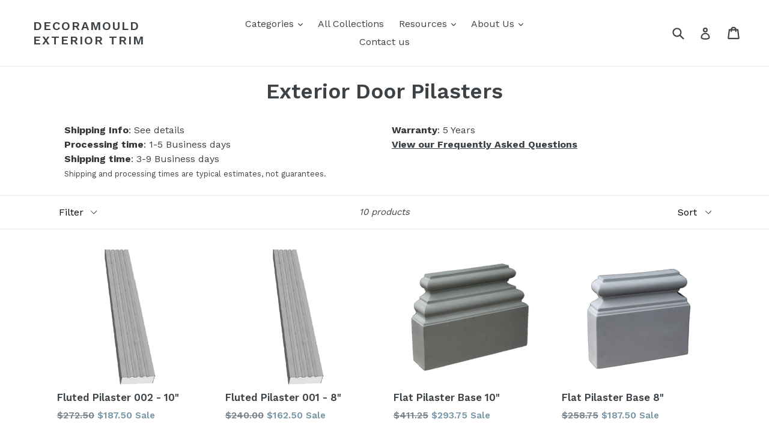

--- FILE ---
content_type: text/html; charset=utf-8
request_url: https://decoramould.com/collections/pilasters
body_size: 25330
content:
<!doctype html>
<!--[if IE 9]> <html class="ie9 no-js" lang="en"> <![endif]-->
<!--[if (gt IE 9)|!(IE)]><!--> <html class="no-js" lang="en"> <!--<![endif]-->
<head>
  
  <!-- Google Tag Manager -->
<script>(function(w,d,s,l,i){w[l]=w[l]||[];w[l].push({'gtm.start':
new Date().getTime(),event:'gtm.js'});var f=d.getElementsByTagName(s)[0],
j=d.createElement(s),dl=l!='dataLayer'?'&l='+l:'';j.async=true;j.src=
'https://www.googletagmanager.com/gtm.js?id='+i+dl;f.parentNode.insertBefore(j,f);
})(window,document,'script','dataLayer','GTM-PTKT2WH');</script>
<!-- End Google Tag Manager -->
  
  <meta charset="utf-8">
  <meta http-equiv="X-UA-Compatible" content="IE=edge,chrome=1">
  <meta name="viewport" content="width=device-width,initial-scale=1">
  <meta name="theme-color" content="#7796a8">
  <link rel="canonical" href="https://decoramould.com/collections/pilasters">
  <meta name="google-site-verification" content="stUFoe1k6Q_B0pFN3uk06Oh3v3Wz61lqkpVN7tKHtrA" />

  

  
  <title>
    Exterior Door Pilasters
    
    
    
      &ndash; Decoramould Exterior Trim
    
  </title>

  
    <meta name="description" content="Pilasters are most commonly seen on the sides of home&#39;s main entryway. Unlike inferior wood products, our exterior pilasters will not rot, warp or infest because they are made from a light-weight composite of inorganic materials. While providing a look similar to precast concrete, our products don&#39;t require structural ">
  

  <!-- /snippets/social-meta-tags.liquid -->
<meta property="og:site_name" content="Decoramould Exterior Trim">
<meta property="og:url" content="https://decoramould.com/collections/pilasters">
<meta property="og:title" content="Exterior Door Pilasters">
<meta property="og:type" content="website">
<meta property="og:description" content="Pilasters are most commonly seen on the sides of home&#39;s main entryway. Unlike inferior wood products, our exterior pilasters will not rot, warp or infest because they are made from a light-weight composite of inorganic materials. While providing a look similar to precast concrete, our products don&#39;t require structural ">


<meta name="twitter:site" content="@">
<meta name="twitter:card" content="summary_large_image">
<meta name="twitter:title" content="Exterior Door Pilasters">
<meta name="twitter:description" content="Pilasters are most commonly seen on the sides of home&#39;s main entryway. Unlike inferior wood products, our exterior pilasters will not rot, warp or infest because they are made from a light-weight composite of inorganic materials. While providing a look similar to precast concrete, our products don&#39;t require structural ">


  <link href="//cdnjs.cloudflare.com/ajax/libs/bulma/0.6.2/css/bulma.css" rel="stylesheet" type="text/css" media="all" />
  <link href="//decoramould.com/cdn/shop/t/1/assets/theme.scss.css?v=52169685994768223101753924575" rel="stylesheet" type="text/css" media="all" />
  <link href="//decoramould.com/cdn/shop/t/1/assets/custom.scss.css?v=64127207511473349721567440408" rel="stylesheet" type="text/css" media="all" />
 
  

  <link href="//fonts.googleapis.com/css?family=Work+Sans:400,700" rel="stylesheet" type="text/css" media="all" />


  

    <link href="//fonts.googleapis.com/css?family=Work+Sans:600" rel="stylesheet" type="text/css" media="all" />
  



  <script>
    var theme = {
      strings: {
        addToCart: "Add to cart",
        soldOut: "Sold out",
        unavailable: "Unavailable",
        showMore: "Show More",
        showLess: "Show Less"
      },
      moneyFormat: "${{amount}}"
    }

    document.documentElement.className = document.documentElement.className.replace('no-js', 'js');
  </script>

  <!--[if (lte IE 9) ]><script src="//decoramould.com/cdn/shop/t/1/assets/match-media.min.js?v=22265819453975888031490804732" type="text/javascript"></script><![endif]-->

  

  <!--[if (gt IE 9)|!(IE)]><!--><script src="//decoramould.com/cdn/shop/t/1/assets/vendor.js?v=136118274122071307521490804732" defer="defer"></script><!--<![endif]-->
  <!--[if lte IE 9]><script src="//decoramould.com/cdn/shop/t/1/assets/vendor.js?v=136118274122071307521490804732"></script><![endif]-->

  <!--[if (gt IE 9)|!(IE)]><!--><script src="//decoramould.com/cdn/shop/t/1/assets/theme.js?v=157915646904488482801490804732" defer="defer"></script><!--<![endif]-->
  <!--[if lte IE 9]><script src="//decoramould.com/cdn/shop/t/1/assets/theme.js?v=157915646904488482801490804732"></script><![endif]-->

  <script>window.performance && window.performance.mark && window.performance.mark('shopify.content_for_header.start');</script><meta id="shopify-digital-wallet" name="shopify-digital-wallet" content="/18862961/digital_wallets/dialog">
<meta name="shopify-checkout-api-token" content="c0fd53717e54d5de9b43e1a17de60038">
<link rel="alternate" type="application/atom+xml" title="Feed" href="/collections/pilasters.atom" />
<link rel="alternate" type="application/json+oembed" href="https://decoramould.com/collections/pilasters.oembed">
<script async="async" src="/checkouts/internal/preloads.js?locale=en-US"></script>
<link rel="preconnect" href="https://shop.app" crossorigin="anonymous">
<script async="async" src="https://shop.app/checkouts/internal/preloads.js?locale=en-US&shop_id=18862961" crossorigin="anonymous"></script>
<script id="apple-pay-shop-capabilities" type="application/json">{"shopId":18862961,"countryCode":"CA","currencyCode":"USD","merchantCapabilities":["supports3DS"],"merchantId":"gid:\/\/shopify\/Shop\/18862961","merchantName":"Decoramould Exterior Trim","requiredBillingContactFields":["postalAddress","email","phone"],"requiredShippingContactFields":["postalAddress","email","phone"],"shippingType":"shipping","supportedNetworks":["visa","masterCard","amex","discover","jcb"],"total":{"type":"pending","label":"Decoramould Exterior Trim","amount":"1.00"},"shopifyPaymentsEnabled":true,"supportsSubscriptions":true}</script>
<script id="shopify-features" type="application/json">{"accessToken":"c0fd53717e54d5de9b43e1a17de60038","betas":["rich-media-storefront-analytics"],"domain":"decoramould.com","predictiveSearch":true,"shopId":18862961,"locale":"en"}</script>
<script>var Shopify = Shopify || {};
Shopify.shop = "decoramould.myshopify.com";
Shopify.locale = "en";
Shopify.currency = {"active":"USD","rate":"1.0"};
Shopify.country = "US";
Shopify.theme = {"name":"debut","id":151376395,"schema_name":"Debut","schema_version":"1.1.3","theme_store_id":796,"role":"main"};
Shopify.theme.handle = "null";
Shopify.theme.style = {"id":null,"handle":null};
Shopify.cdnHost = "decoramould.com/cdn";
Shopify.routes = Shopify.routes || {};
Shopify.routes.root = "/";</script>
<script type="module">!function(o){(o.Shopify=o.Shopify||{}).modules=!0}(window);</script>
<script>!function(o){function n(){var o=[];function n(){o.push(Array.prototype.slice.apply(arguments))}return n.q=o,n}var t=o.Shopify=o.Shopify||{};t.loadFeatures=n(),t.autoloadFeatures=n()}(window);</script>
<script>
  window.ShopifyPay = window.ShopifyPay || {};
  window.ShopifyPay.apiHost = "shop.app\/pay";
  window.ShopifyPay.redirectState = null;
</script>
<script id="shop-js-analytics" type="application/json">{"pageType":"collection"}</script>
<script defer="defer" async type="module" src="//decoramould.com/cdn/shopifycloud/shop-js/modules/v2/client.init-shop-cart-sync_BdyHc3Nr.en.esm.js"></script>
<script defer="defer" async type="module" src="//decoramould.com/cdn/shopifycloud/shop-js/modules/v2/chunk.common_Daul8nwZ.esm.js"></script>
<script type="module">
  await import("//decoramould.com/cdn/shopifycloud/shop-js/modules/v2/client.init-shop-cart-sync_BdyHc3Nr.en.esm.js");
await import("//decoramould.com/cdn/shopifycloud/shop-js/modules/v2/chunk.common_Daul8nwZ.esm.js");

  window.Shopify.SignInWithShop?.initShopCartSync?.({"fedCMEnabled":true,"windoidEnabled":true});

</script>
<script>
  window.Shopify = window.Shopify || {};
  if (!window.Shopify.featureAssets) window.Shopify.featureAssets = {};
  window.Shopify.featureAssets['shop-js'] = {"shop-cart-sync":["modules/v2/client.shop-cart-sync_QYOiDySF.en.esm.js","modules/v2/chunk.common_Daul8nwZ.esm.js"],"init-fed-cm":["modules/v2/client.init-fed-cm_DchLp9rc.en.esm.js","modules/v2/chunk.common_Daul8nwZ.esm.js"],"shop-button":["modules/v2/client.shop-button_OV7bAJc5.en.esm.js","modules/v2/chunk.common_Daul8nwZ.esm.js"],"init-windoid":["modules/v2/client.init-windoid_DwxFKQ8e.en.esm.js","modules/v2/chunk.common_Daul8nwZ.esm.js"],"shop-cash-offers":["modules/v2/client.shop-cash-offers_DWtL6Bq3.en.esm.js","modules/v2/chunk.common_Daul8nwZ.esm.js","modules/v2/chunk.modal_CQq8HTM6.esm.js"],"shop-toast-manager":["modules/v2/client.shop-toast-manager_CX9r1SjA.en.esm.js","modules/v2/chunk.common_Daul8nwZ.esm.js"],"init-shop-email-lookup-coordinator":["modules/v2/client.init-shop-email-lookup-coordinator_UhKnw74l.en.esm.js","modules/v2/chunk.common_Daul8nwZ.esm.js"],"pay-button":["modules/v2/client.pay-button_DzxNnLDY.en.esm.js","modules/v2/chunk.common_Daul8nwZ.esm.js"],"avatar":["modules/v2/client.avatar_BTnouDA3.en.esm.js"],"init-shop-cart-sync":["modules/v2/client.init-shop-cart-sync_BdyHc3Nr.en.esm.js","modules/v2/chunk.common_Daul8nwZ.esm.js"],"shop-login-button":["modules/v2/client.shop-login-button_D8B466_1.en.esm.js","modules/v2/chunk.common_Daul8nwZ.esm.js","modules/v2/chunk.modal_CQq8HTM6.esm.js"],"init-customer-accounts-sign-up":["modules/v2/client.init-customer-accounts-sign-up_C8fpPm4i.en.esm.js","modules/v2/client.shop-login-button_D8B466_1.en.esm.js","modules/v2/chunk.common_Daul8nwZ.esm.js","modules/v2/chunk.modal_CQq8HTM6.esm.js"],"init-shop-for-new-customer-accounts":["modules/v2/client.init-shop-for-new-customer-accounts_CVTO0Ztu.en.esm.js","modules/v2/client.shop-login-button_D8B466_1.en.esm.js","modules/v2/chunk.common_Daul8nwZ.esm.js","modules/v2/chunk.modal_CQq8HTM6.esm.js"],"init-customer-accounts":["modules/v2/client.init-customer-accounts_dRgKMfrE.en.esm.js","modules/v2/client.shop-login-button_D8B466_1.en.esm.js","modules/v2/chunk.common_Daul8nwZ.esm.js","modules/v2/chunk.modal_CQq8HTM6.esm.js"],"shop-follow-button":["modules/v2/client.shop-follow-button_CkZpjEct.en.esm.js","modules/v2/chunk.common_Daul8nwZ.esm.js","modules/v2/chunk.modal_CQq8HTM6.esm.js"],"lead-capture":["modules/v2/client.lead-capture_BntHBhfp.en.esm.js","modules/v2/chunk.common_Daul8nwZ.esm.js","modules/v2/chunk.modal_CQq8HTM6.esm.js"],"checkout-modal":["modules/v2/client.checkout-modal_CfxcYbTm.en.esm.js","modules/v2/chunk.common_Daul8nwZ.esm.js","modules/v2/chunk.modal_CQq8HTM6.esm.js"],"shop-login":["modules/v2/client.shop-login_Da4GZ2H6.en.esm.js","modules/v2/chunk.common_Daul8nwZ.esm.js","modules/v2/chunk.modal_CQq8HTM6.esm.js"],"payment-terms":["modules/v2/client.payment-terms_MV4M3zvL.en.esm.js","modules/v2/chunk.common_Daul8nwZ.esm.js","modules/v2/chunk.modal_CQq8HTM6.esm.js"]};
</script>
<script id="__st">var __st={"a":18862961,"offset":-18000,"reqid":"637327a2-55c9-435b-8d75-c456cd120cee-1769006542","pageurl":"decoramould.com\/collections\/pilasters","u":"3da9cdea0324","p":"collection","rtyp":"collection","rid":339775115};</script>
<script>window.ShopifyPaypalV4VisibilityTracking = true;</script>
<script id="captcha-bootstrap">!function(){'use strict';const t='contact',e='account',n='new_comment',o=[[t,t],['blogs',n],['comments',n],[t,'customer']],c=[[e,'customer_login'],[e,'guest_login'],[e,'recover_customer_password'],[e,'create_customer']],r=t=>t.map((([t,e])=>`form[action*='/${t}']:not([data-nocaptcha='true']) input[name='form_type'][value='${e}']`)).join(','),a=t=>()=>t?[...document.querySelectorAll(t)].map((t=>t.form)):[];function s(){const t=[...o],e=r(t);return a(e)}const i='password',u='form_key',d=['recaptcha-v3-token','g-recaptcha-response','h-captcha-response',i],f=()=>{try{return window.sessionStorage}catch{return}},m='__shopify_v',_=t=>t.elements[u];function p(t,e,n=!1){try{const o=window.sessionStorage,c=JSON.parse(o.getItem(e)),{data:r}=function(t){const{data:e,action:n}=t;return t[m]||n?{data:e,action:n}:{data:t,action:n}}(c);for(const[e,n]of Object.entries(r))t.elements[e]&&(t.elements[e].value=n);n&&o.removeItem(e)}catch(o){console.error('form repopulation failed',{error:o})}}const l='form_type',E='cptcha';function T(t){t.dataset[E]=!0}const w=window,h=w.document,L='Shopify',v='ce_forms',y='captcha';let A=!1;((t,e)=>{const n=(g='f06e6c50-85a8-45c8-87d0-21a2b65856fe',I='https://cdn.shopify.com/shopifycloud/storefront-forms-hcaptcha/ce_storefront_forms_captcha_hcaptcha.v1.5.2.iife.js',D={infoText:'Protected by hCaptcha',privacyText:'Privacy',termsText:'Terms'},(t,e,n)=>{const o=w[L][v],c=o.bindForm;if(c)return c(t,g,e,D).then(n);var r;o.q.push([[t,g,e,D],n]),r=I,A||(h.body.append(Object.assign(h.createElement('script'),{id:'captcha-provider',async:!0,src:r})),A=!0)});var g,I,D;w[L]=w[L]||{},w[L][v]=w[L][v]||{},w[L][v].q=[],w[L][y]=w[L][y]||{},w[L][y].protect=function(t,e){n(t,void 0,e),T(t)},Object.freeze(w[L][y]),function(t,e,n,w,h,L){const[v,y,A,g]=function(t,e,n){const i=e?o:[],u=t?c:[],d=[...i,...u],f=r(d),m=r(i),_=r(d.filter((([t,e])=>n.includes(e))));return[a(f),a(m),a(_),s()]}(w,h,L),I=t=>{const e=t.target;return e instanceof HTMLFormElement?e:e&&e.form},D=t=>v().includes(t);t.addEventListener('submit',(t=>{const e=I(t);if(!e)return;const n=D(e)&&!e.dataset.hcaptchaBound&&!e.dataset.recaptchaBound,o=_(e),c=g().includes(e)&&(!o||!o.value);(n||c)&&t.preventDefault(),c&&!n&&(function(t){try{if(!f())return;!function(t){const e=f();if(!e)return;const n=_(t);if(!n)return;const o=n.value;o&&e.removeItem(o)}(t);const e=Array.from(Array(32),(()=>Math.random().toString(36)[2])).join('');!function(t,e){_(t)||t.append(Object.assign(document.createElement('input'),{type:'hidden',name:u})),t.elements[u].value=e}(t,e),function(t,e){const n=f();if(!n)return;const o=[...t.querySelectorAll(`input[type='${i}']`)].map((({name:t})=>t)),c=[...d,...o],r={};for(const[a,s]of new FormData(t).entries())c.includes(a)||(r[a]=s);n.setItem(e,JSON.stringify({[m]:1,action:t.action,data:r}))}(t,e)}catch(e){console.error('failed to persist form',e)}}(e),e.submit())}));const S=(t,e)=>{t&&!t.dataset[E]&&(n(t,e.some((e=>e===t))),T(t))};for(const o of['focusin','change'])t.addEventListener(o,(t=>{const e=I(t);D(e)&&S(e,y())}));const B=e.get('form_key'),M=e.get(l),P=B&&M;t.addEventListener('DOMContentLoaded',(()=>{const t=y();if(P)for(const e of t)e.elements[l].value===M&&p(e,B);[...new Set([...A(),...v().filter((t=>'true'===t.dataset.shopifyCaptcha))])].forEach((e=>S(e,t)))}))}(h,new URLSearchParams(w.location.search),n,t,e,['guest_login'])})(!0,!0)}();</script>
<script integrity="sha256-4kQ18oKyAcykRKYeNunJcIwy7WH5gtpwJnB7kiuLZ1E=" data-source-attribution="shopify.loadfeatures" defer="defer" src="//decoramould.com/cdn/shopifycloud/storefront/assets/storefront/load_feature-a0a9edcb.js" crossorigin="anonymous"></script>
<script crossorigin="anonymous" defer="defer" src="//decoramould.com/cdn/shopifycloud/storefront/assets/shopify_pay/storefront-65b4c6d7.js?v=20250812"></script>
<script data-source-attribution="shopify.dynamic_checkout.dynamic.init">var Shopify=Shopify||{};Shopify.PaymentButton=Shopify.PaymentButton||{isStorefrontPortableWallets:!0,init:function(){window.Shopify.PaymentButton.init=function(){};var t=document.createElement("script");t.src="https://decoramould.com/cdn/shopifycloud/portable-wallets/latest/portable-wallets.en.js",t.type="module",document.head.appendChild(t)}};
</script>
<script data-source-attribution="shopify.dynamic_checkout.buyer_consent">
  function portableWalletsHideBuyerConsent(e){var t=document.getElementById("shopify-buyer-consent"),n=document.getElementById("shopify-subscription-policy-button");t&&n&&(t.classList.add("hidden"),t.setAttribute("aria-hidden","true"),n.removeEventListener("click",e))}function portableWalletsShowBuyerConsent(e){var t=document.getElementById("shopify-buyer-consent"),n=document.getElementById("shopify-subscription-policy-button");t&&n&&(t.classList.remove("hidden"),t.removeAttribute("aria-hidden"),n.addEventListener("click",e))}window.Shopify?.PaymentButton&&(window.Shopify.PaymentButton.hideBuyerConsent=portableWalletsHideBuyerConsent,window.Shopify.PaymentButton.showBuyerConsent=portableWalletsShowBuyerConsent);
</script>
<script data-source-attribution="shopify.dynamic_checkout.cart.bootstrap">document.addEventListener("DOMContentLoaded",(function(){function t(){return document.querySelector("shopify-accelerated-checkout-cart, shopify-accelerated-checkout")}if(t())Shopify.PaymentButton.init();else{new MutationObserver((function(e,n){t()&&(Shopify.PaymentButton.init(),n.disconnect())})).observe(document.body,{childList:!0,subtree:!0})}}));
</script>
<link id="shopify-accelerated-checkout-styles" rel="stylesheet" media="screen" href="https://decoramould.com/cdn/shopifycloud/portable-wallets/latest/accelerated-checkout-backwards-compat.css" crossorigin="anonymous">
<style id="shopify-accelerated-checkout-cart">
        #shopify-buyer-consent {
  margin-top: 1em;
  display: inline-block;
  width: 100%;
}

#shopify-buyer-consent.hidden {
  display: none;
}

#shopify-subscription-policy-button {
  background: none;
  border: none;
  padding: 0;
  text-decoration: underline;
  font-size: inherit;
  cursor: pointer;
}

#shopify-subscription-policy-button::before {
  box-shadow: none;
}

      </style>

<script>window.performance && window.performance.mark && window.performance.mark('shopify.content_for_header.end');</script>
<meta property="og:image" content="https://cdn.shopify.com/s/files/1/1886/2961/collections/pilasters-dentils.jpg?v=1496002320" />
<meta property="og:image:secure_url" content="https://cdn.shopify.com/s/files/1/1886/2961/collections/pilasters-dentils.jpg?v=1496002320" />
<meta property="og:image:width" content="800" />
<meta property="og:image:height" content="600" />
<meta property="og:image:alt" content="Exterior Door Pilasters" />
<link href="https://monorail-edge.shopifysvc.com" rel="dns-prefetch">
<script>(function(){if ("sendBeacon" in navigator && "performance" in window) {try {var session_token_from_headers = performance.getEntriesByType('navigation')[0].serverTiming.find(x => x.name == '_s').description;} catch {var session_token_from_headers = undefined;}var session_cookie_matches = document.cookie.match(/_shopify_s=([^;]*)/);var session_token_from_cookie = session_cookie_matches && session_cookie_matches.length === 2 ? session_cookie_matches[1] : "";var session_token = session_token_from_headers || session_token_from_cookie || "";function handle_abandonment_event(e) {var entries = performance.getEntries().filter(function(entry) {return /monorail-edge.shopifysvc.com/.test(entry.name);});if (!window.abandonment_tracked && entries.length === 0) {window.abandonment_tracked = true;var currentMs = Date.now();var navigation_start = performance.timing.navigationStart;var payload = {shop_id: 18862961,url: window.location.href,navigation_start,duration: currentMs - navigation_start,session_token,page_type: "collection"};window.navigator.sendBeacon("https://monorail-edge.shopifysvc.com/v1/produce", JSON.stringify({schema_id: "online_store_buyer_site_abandonment/1.1",payload: payload,metadata: {event_created_at_ms: currentMs,event_sent_at_ms: currentMs}}));}}window.addEventListener('pagehide', handle_abandonment_event);}}());</script>
<script id="web-pixels-manager-setup">(function e(e,d,r,n,o){if(void 0===o&&(o={}),!Boolean(null===(a=null===(i=window.Shopify)||void 0===i?void 0:i.analytics)||void 0===a?void 0:a.replayQueue)){var i,a;window.Shopify=window.Shopify||{};var t=window.Shopify;t.analytics=t.analytics||{};var s=t.analytics;s.replayQueue=[],s.publish=function(e,d,r){return s.replayQueue.push([e,d,r]),!0};try{self.performance.mark("wpm:start")}catch(e){}var l=function(){var e={modern:/Edge?\/(1{2}[4-9]|1[2-9]\d|[2-9]\d{2}|\d{4,})\.\d+(\.\d+|)|Firefox\/(1{2}[4-9]|1[2-9]\d|[2-9]\d{2}|\d{4,})\.\d+(\.\d+|)|Chrom(ium|e)\/(9{2}|\d{3,})\.\d+(\.\d+|)|(Maci|X1{2}).+ Version\/(15\.\d+|(1[6-9]|[2-9]\d|\d{3,})\.\d+)([,.]\d+|)( \(\w+\)|)( Mobile\/\w+|) Safari\/|Chrome.+OPR\/(9{2}|\d{3,})\.\d+\.\d+|(CPU[ +]OS|iPhone[ +]OS|CPU[ +]iPhone|CPU IPhone OS|CPU iPad OS)[ +]+(15[._]\d+|(1[6-9]|[2-9]\d|\d{3,})[._]\d+)([._]\d+|)|Android:?[ /-](13[3-9]|1[4-9]\d|[2-9]\d{2}|\d{4,})(\.\d+|)(\.\d+|)|Android.+Firefox\/(13[5-9]|1[4-9]\d|[2-9]\d{2}|\d{4,})\.\d+(\.\d+|)|Android.+Chrom(ium|e)\/(13[3-9]|1[4-9]\d|[2-9]\d{2}|\d{4,})\.\d+(\.\d+|)|SamsungBrowser\/([2-9]\d|\d{3,})\.\d+/,legacy:/Edge?\/(1[6-9]|[2-9]\d|\d{3,})\.\d+(\.\d+|)|Firefox\/(5[4-9]|[6-9]\d|\d{3,})\.\d+(\.\d+|)|Chrom(ium|e)\/(5[1-9]|[6-9]\d|\d{3,})\.\d+(\.\d+|)([\d.]+$|.*Safari\/(?![\d.]+ Edge\/[\d.]+$))|(Maci|X1{2}).+ Version\/(10\.\d+|(1[1-9]|[2-9]\d|\d{3,})\.\d+)([,.]\d+|)( \(\w+\)|)( Mobile\/\w+|) Safari\/|Chrome.+OPR\/(3[89]|[4-9]\d|\d{3,})\.\d+\.\d+|(CPU[ +]OS|iPhone[ +]OS|CPU[ +]iPhone|CPU IPhone OS|CPU iPad OS)[ +]+(10[._]\d+|(1[1-9]|[2-9]\d|\d{3,})[._]\d+)([._]\d+|)|Android:?[ /-](13[3-9]|1[4-9]\d|[2-9]\d{2}|\d{4,})(\.\d+|)(\.\d+|)|Mobile Safari.+OPR\/([89]\d|\d{3,})\.\d+\.\d+|Android.+Firefox\/(13[5-9]|1[4-9]\d|[2-9]\d{2}|\d{4,})\.\d+(\.\d+|)|Android.+Chrom(ium|e)\/(13[3-9]|1[4-9]\d|[2-9]\d{2}|\d{4,})\.\d+(\.\d+|)|Android.+(UC? ?Browser|UCWEB|U3)[ /]?(15\.([5-9]|\d{2,})|(1[6-9]|[2-9]\d|\d{3,})\.\d+)\.\d+|SamsungBrowser\/(5\.\d+|([6-9]|\d{2,})\.\d+)|Android.+MQ{2}Browser\/(14(\.(9|\d{2,})|)|(1[5-9]|[2-9]\d|\d{3,})(\.\d+|))(\.\d+|)|K[Aa][Ii]OS\/(3\.\d+|([4-9]|\d{2,})\.\d+)(\.\d+|)/},d=e.modern,r=e.legacy,n=navigator.userAgent;return n.match(d)?"modern":n.match(r)?"legacy":"unknown"}(),u="modern"===l?"modern":"legacy",c=(null!=n?n:{modern:"",legacy:""})[u],f=function(e){return[e.baseUrl,"/wpm","/b",e.hashVersion,"modern"===e.buildTarget?"m":"l",".js"].join("")}({baseUrl:d,hashVersion:r,buildTarget:u}),m=function(e){var d=e.version,r=e.bundleTarget,n=e.surface,o=e.pageUrl,i=e.monorailEndpoint;return{emit:function(e){var a=e.status,t=e.errorMsg,s=(new Date).getTime(),l=JSON.stringify({metadata:{event_sent_at_ms:s},events:[{schema_id:"web_pixels_manager_load/3.1",payload:{version:d,bundle_target:r,page_url:o,status:a,surface:n,error_msg:t},metadata:{event_created_at_ms:s}}]});if(!i)return console&&console.warn&&console.warn("[Web Pixels Manager] No Monorail endpoint provided, skipping logging."),!1;try{return self.navigator.sendBeacon.bind(self.navigator)(i,l)}catch(e){}var u=new XMLHttpRequest;try{return u.open("POST",i,!0),u.setRequestHeader("Content-Type","text/plain"),u.send(l),!0}catch(e){return console&&console.warn&&console.warn("[Web Pixels Manager] Got an unhandled error while logging to Monorail."),!1}}}}({version:r,bundleTarget:l,surface:e.surface,pageUrl:self.location.href,monorailEndpoint:e.monorailEndpoint});try{o.browserTarget=l,function(e){var d=e.src,r=e.async,n=void 0===r||r,o=e.onload,i=e.onerror,a=e.sri,t=e.scriptDataAttributes,s=void 0===t?{}:t,l=document.createElement("script"),u=document.querySelector("head"),c=document.querySelector("body");if(l.async=n,l.src=d,a&&(l.integrity=a,l.crossOrigin="anonymous"),s)for(var f in s)if(Object.prototype.hasOwnProperty.call(s,f))try{l.dataset[f]=s[f]}catch(e){}if(o&&l.addEventListener("load",o),i&&l.addEventListener("error",i),u)u.appendChild(l);else{if(!c)throw new Error("Did not find a head or body element to append the script");c.appendChild(l)}}({src:f,async:!0,onload:function(){if(!function(){var e,d;return Boolean(null===(d=null===(e=window.Shopify)||void 0===e?void 0:e.analytics)||void 0===d?void 0:d.initialized)}()){var d=window.webPixelsManager.init(e)||void 0;if(d){var r=window.Shopify.analytics;r.replayQueue.forEach((function(e){var r=e[0],n=e[1],o=e[2];d.publishCustomEvent(r,n,o)})),r.replayQueue=[],r.publish=d.publishCustomEvent,r.visitor=d.visitor,r.initialized=!0}}},onerror:function(){return m.emit({status:"failed",errorMsg:"".concat(f," has failed to load")})},sri:function(e){var d=/^sha384-[A-Za-z0-9+/=]+$/;return"string"==typeof e&&d.test(e)}(c)?c:"",scriptDataAttributes:o}),m.emit({status:"loading"})}catch(e){m.emit({status:"failed",errorMsg:(null==e?void 0:e.message)||"Unknown error"})}}})({shopId: 18862961,storefrontBaseUrl: "https://decoramould.com",extensionsBaseUrl: "https://extensions.shopifycdn.com/cdn/shopifycloud/web-pixels-manager",monorailEndpoint: "https://monorail-edge.shopifysvc.com/unstable/produce_batch",surface: "storefront-renderer",enabledBetaFlags: ["2dca8a86"],webPixelsConfigList: [{"id":"57147476","eventPayloadVersion":"v1","runtimeContext":"LAX","scriptVersion":"1","type":"CUSTOM","privacyPurposes":["ANALYTICS"],"name":"Google Analytics tag (migrated)"},{"id":"shopify-app-pixel","configuration":"{}","eventPayloadVersion":"v1","runtimeContext":"STRICT","scriptVersion":"0450","apiClientId":"shopify-pixel","type":"APP","privacyPurposes":["ANALYTICS","MARKETING"]},{"id":"shopify-custom-pixel","eventPayloadVersion":"v1","runtimeContext":"LAX","scriptVersion":"0450","apiClientId":"shopify-pixel","type":"CUSTOM","privacyPurposes":["ANALYTICS","MARKETING"]}],isMerchantRequest: false,initData: {"shop":{"name":"Decoramould Exterior Trim","paymentSettings":{"currencyCode":"USD"},"myshopifyDomain":"decoramould.myshopify.com","countryCode":"CA","storefrontUrl":"https:\/\/decoramould.com"},"customer":null,"cart":null,"checkout":null,"productVariants":[],"purchasingCompany":null},},"https://decoramould.com/cdn","fcfee988w5aeb613cpc8e4bc33m6693e112",{"modern":"","legacy":""},{"shopId":"18862961","storefrontBaseUrl":"https:\/\/decoramould.com","extensionBaseUrl":"https:\/\/extensions.shopifycdn.com\/cdn\/shopifycloud\/web-pixels-manager","surface":"storefront-renderer","enabledBetaFlags":"[\"2dca8a86\"]","isMerchantRequest":"false","hashVersion":"fcfee988w5aeb613cpc8e4bc33m6693e112","publish":"custom","events":"[[\"page_viewed\",{}],[\"collection_viewed\",{\"collection\":{\"id\":\"339775115\",\"title\":\"Exterior Door Pilasters\",\"productVariants\":[{\"price\":{\"amount\":187.5,\"currencyCode\":\"USD\"},\"product\":{\"title\":\"Fluted Pilaster 002 - 10\\\"\",\"vendor\":\"Decoramoulding\",\"id\":\"9333264075\",\"untranslatedTitle\":\"Fluted Pilaster 002 - 10\\\"\",\"url\":\"\/products\/pilaster-002\",\"type\":\"pilasters\"},\"id\":\"33675857099\",\"image\":{\"src\":\"\/\/decoramould.com\/cdn\/shop\/products\/pilaster_bd4f7d94-fdca-428b-9024-71e5da6f565c.gif?v=1504453391\"},\"sku\":\"74\",\"title\":\"Default Title\",\"untranslatedTitle\":\"Default Title\"},{\"price\":{\"amount\":162.5,\"currencyCode\":\"USD\"},\"product\":{\"title\":\"Fluted Pilaster 001 - 8\\\"\",\"vendor\":\"Decoramoulding\",\"id\":\"9333264011\",\"untranslatedTitle\":\"Fluted Pilaster 001 - 8\\\"\",\"url\":\"\/products\/pilaster-001\",\"type\":\"pilasters\"},\"id\":\"33675856971\",\"image\":{\"src\":\"\/\/decoramould.com\/cdn\/shop\/products\/pilaster.gif?v=1504453369\"},\"sku\":\"73\",\"title\":\"Default Title\",\"untranslatedTitle\":\"Default Title\"},{\"price\":{\"amount\":293.75,\"currencyCode\":\"USD\"},\"product\":{\"title\":\"Flat Pilaster Base 10\\\"\",\"vendor\":\"Stucco Exterior Trims and Moldings - Decoramould\",\"id\":\"12460563147\",\"untranslatedTitle\":\"Flat Pilaster Base 10\\\"\",\"url\":\"\/products\/flat-pilaster-base-10\",\"type\":\"\"},\"id\":\"52407368331\",\"image\":{\"src\":\"\/\/decoramould.com\/cdn\/shop\/products\/pilaster-base-10.jpg?v=1505264313\"},\"sku\":\"\",\"title\":\"Default Title\",\"untranslatedTitle\":\"Default Title\"},{\"price\":{\"amount\":187.5,\"currencyCode\":\"USD\"},\"product\":{\"title\":\"Flat Pilaster Base 8\\\"\",\"vendor\":\"Stucco Exterior Trims and Moldings - Decoramould\",\"id\":\"12460562891\",\"untranslatedTitle\":\"Flat Pilaster Base 8\\\"\",\"url\":\"\/products\/flat-pilaster-base-8\",\"type\":\"\"},\"id\":\"52407367947\",\"image\":{\"src\":\"\/\/decoramould.com\/cdn\/shop\/products\/pilaster-base-8.jpg?v=1505264291\"},\"sku\":\"\",\"title\":\"Default Title\",\"untranslatedTitle\":\"Default Title\"},{\"price\":{\"amount\":500.0,\"currencyCode\":\"USD\"},\"product\":{\"title\":\"Ionic Pilaster Capital 10\\\"\",\"vendor\":\"Stucco Exterior Trims and Moldings - Decoramould\",\"id\":\"12460536203\",\"untranslatedTitle\":\"Ionic Pilaster Capital 10\\\"\",\"url\":\"\/products\/ionic-pilaster-capital-10\",\"type\":\"\"},\"id\":\"52407025227\",\"image\":{\"src\":\"\/\/decoramould.com\/cdn\/shop\/products\/ionic-pilaster-cap-10.jpg?v=1505263721\"},\"sku\":\"\",\"title\":\"Default Title\",\"untranslatedTitle\":\"Default Title\"},{\"price\":{\"amount\":362.5,\"currencyCode\":\"USD\"},\"product\":{\"title\":\"Flat Pilaster Base 12\\\"\",\"vendor\":\"Stucco Exterior Trims and Moldings - Decoramould\",\"id\":\"12460564235\",\"untranslatedTitle\":\"Flat Pilaster Base 12\\\"\",\"url\":\"\/products\/flat-pilaster-base-12\",\"type\":\"\"},\"id\":\"52407390475\",\"image\":{\"src\":\"\/\/decoramould.com\/cdn\/shop\/products\/pilaster-base-12.jpg?v=1505264343\"},\"sku\":\"\",\"title\":\"Default Title\",\"untranslatedTitle\":\"Default Title\"},{\"price\":{\"amount\":637.5,\"currencyCode\":\"USD\"},\"product\":{\"title\":\"Ionic Pilaster Capital 14\\\"\",\"vendor\":\"Stucco Exterior Trims and Moldings - Decoramould\",\"id\":\"12460537995\",\"untranslatedTitle\":\"Ionic Pilaster Capital 14\\\"\",\"url\":\"\/products\/ionic-pilaster-capital-14\",\"type\":\"\"},\"id\":\"52407054347\",\"image\":{\"src\":\"\/\/decoramould.com\/cdn\/shop\/products\/ionic-pilaster-cap-14.jpg?v=1505263797\"},\"sku\":\"\",\"title\":\"Default Title\",\"untranslatedTitle\":\"Default Title\"},{\"price\":{\"amount\":131.25,\"currencyCode\":\"USD\"},\"product\":{\"title\":\"Ionic Pilaster Capital 8\\\"\",\"vendor\":\"Stucco Exterior Trims and Moldings - Decoramould\",\"id\":\"12460536459\",\"untranslatedTitle\":\"Ionic Pilaster Capital 8\\\"\",\"url\":\"\/products\/ionic-pilaster-capital-8\",\"type\":\"\"},\"id\":\"52407031051\",\"image\":{\"src\":\"\/\/decoramould.com\/cdn\/shop\/products\/ionic-pilater-cap-8.jpg?v=1505263744\"},\"sku\":\"\",\"title\":\"Default Title\",\"untranslatedTitle\":\"Default Title\"},{\"price\":{\"amount\":131.25,\"currencyCode\":\"USD\"},\"product\":{\"title\":\"Pilaster 010 - 7\\\"\",\"vendor\":\"Decoramoulding\",\"id\":\"9333264267\",\"untranslatedTitle\":\"Pilaster 010 - 7\\\"\",\"url\":\"\/products\/pilaster-010\",\"type\":\"pilasters\"},\"id\":\"33675858315\",\"image\":{\"src\":\"\/\/decoramould.com\/cdn\/shop\/products\/pilaster2.gif?v=1504453413\"},\"sku\":\"76\",\"title\":\"Default Title\",\"untranslatedTitle\":\"Default Title\"},{\"price\":{\"amount\":218.75,\"currencyCode\":\"USD\"},\"product\":{\"title\":\"Fluted Pilaster 003 - 12.25\\\"\",\"vendor\":\"Decoramoulding\",\"id\":\"9333264203\",\"untranslatedTitle\":\"Fluted Pilaster 003 - 12.25\\\"\",\"url\":\"\/products\/pilaster-003\",\"type\":\"pilasters\"},\"id\":\"33675858251\",\"image\":{\"src\":\"\/\/decoramould.com\/cdn\/shop\/products\/pilaster_6b326a73-8190-48e8-b67f-6d3bf442882e.gif?v=1504453401\"},\"sku\":\"75\",\"title\":\"Default Title\",\"untranslatedTitle\":\"Default Title\"}]}}]]"});</script><script>
  window.ShopifyAnalytics = window.ShopifyAnalytics || {};
  window.ShopifyAnalytics.meta = window.ShopifyAnalytics.meta || {};
  window.ShopifyAnalytics.meta.currency = 'USD';
  var meta = {"products":[{"id":9333264075,"gid":"gid:\/\/shopify\/Product\/9333264075","vendor":"Decoramoulding","type":"pilasters","handle":"pilaster-002","variants":[{"id":33675857099,"price":18750,"name":"Fluted Pilaster 002 - 10\"","public_title":null,"sku":"74"}],"remote":false},{"id":9333264011,"gid":"gid:\/\/shopify\/Product\/9333264011","vendor":"Decoramoulding","type":"pilasters","handle":"pilaster-001","variants":[{"id":33675856971,"price":16250,"name":"Fluted Pilaster 001 - 8\"","public_title":null,"sku":"73"}],"remote":false},{"id":12460563147,"gid":"gid:\/\/shopify\/Product\/12460563147","vendor":"Stucco Exterior Trims and Moldings - Decoramould","type":"","handle":"flat-pilaster-base-10","variants":[{"id":52407368331,"price":29375,"name":"Flat Pilaster Base 10\"","public_title":null,"sku":""}],"remote":false},{"id":12460562891,"gid":"gid:\/\/shopify\/Product\/12460562891","vendor":"Stucco Exterior Trims and Moldings - Decoramould","type":"","handle":"flat-pilaster-base-8","variants":[{"id":52407367947,"price":18750,"name":"Flat Pilaster Base 8\"","public_title":null,"sku":""}],"remote":false},{"id":12460536203,"gid":"gid:\/\/shopify\/Product\/12460536203","vendor":"Stucco Exterior Trims and Moldings - Decoramould","type":"","handle":"ionic-pilaster-capital-10","variants":[{"id":52407025227,"price":50000,"name":"Ionic Pilaster Capital 10\"","public_title":null,"sku":""}],"remote":false},{"id":12460564235,"gid":"gid:\/\/shopify\/Product\/12460564235","vendor":"Stucco Exterior Trims and Moldings - Decoramould","type":"","handle":"flat-pilaster-base-12","variants":[{"id":52407390475,"price":36250,"name":"Flat Pilaster Base 12\"","public_title":null,"sku":""}],"remote":false},{"id":12460537995,"gid":"gid:\/\/shopify\/Product\/12460537995","vendor":"Stucco Exterior Trims and Moldings - Decoramould","type":"","handle":"ionic-pilaster-capital-14","variants":[{"id":52407054347,"price":63750,"name":"Ionic Pilaster Capital 14\"","public_title":null,"sku":""}],"remote":false},{"id":12460536459,"gid":"gid:\/\/shopify\/Product\/12460536459","vendor":"Stucco Exterior Trims and Moldings - Decoramould","type":"","handle":"ionic-pilaster-capital-8","variants":[{"id":52407031051,"price":13125,"name":"Ionic Pilaster Capital 8\"","public_title":null,"sku":""}],"remote":false},{"id":9333264267,"gid":"gid:\/\/shopify\/Product\/9333264267","vendor":"Decoramoulding","type":"pilasters","handle":"pilaster-010","variants":[{"id":33675858315,"price":13125,"name":"Pilaster 010 - 7\"","public_title":null,"sku":"76"}],"remote":false},{"id":9333264203,"gid":"gid:\/\/shopify\/Product\/9333264203","vendor":"Decoramoulding","type":"pilasters","handle":"pilaster-003","variants":[{"id":33675858251,"price":21875,"name":"Fluted Pilaster 003 - 12.25\"","public_title":null,"sku":"75"}],"remote":false}],"page":{"pageType":"collection","resourceType":"collection","resourceId":339775115,"requestId":"637327a2-55c9-435b-8d75-c456cd120cee-1769006542"}};
  for (var attr in meta) {
    window.ShopifyAnalytics.meta[attr] = meta[attr];
  }
</script>
<script class="analytics">
  (function () {
    var customDocumentWrite = function(content) {
      var jquery = null;

      if (window.jQuery) {
        jquery = window.jQuery;
      } else if (window.Checkout && window.Checkout.$) {
        jquery = window.Checkout.$;
      }

      if (jquery) {
        jquery('body').append(content);
      }
    };

    var hasLoggedConversion = function(token) {
      if (token) {
        return document.cookie.indexOf('loggedConversion=' + token) !== -1;
      }
      return false;
    }

    var setCookieIfConversion = function(token) {
      if (token) {
        var twoMonthsFromNow = new Date(Date.now());
        twoMonthsFromNow.setMonth(twoMonthsFromNow.getMonth() + 2);

        document.cookie = 'loggedConversion=' + token + '; expires=' + twoMonthsFromNow;
      }
    }

    var trekkie = window.ShopifyAnalytics.lib = window.trekkie = window.trekkie || [];
    if (trekkie.integrations) {
      return;
    }
    trekkie.methods = [
      'identify',
      'page',
      'ready',
      'track',
      'trackForm',
      'trackLink'
    ];
    trekkie.factory = function(method) {
      return function() {
        var args = Array.prototype.slice.call(arguments);
        args.unshift(method);
        trekkie.push(args);
        return trekkie;
      };
    };
    for (var i = 0; i < trekkie.methods.length; i++) {
      var key = trekkie.methods[i];
      trekkie[key] = trekkie.factory(key);
    }
    trekkie.load = function(config) {
      trekkie.config = config || {};
      trekkie.config.initialDocumentCookie = document.cookie;
      var first = document.getElementsByTagName('script')[0];
      var script = document.createElement('script');
      script.type = 'text/javascript';
      script.onerror = function(e) {
        var scriptFallback = document.createElement('script');
        scriptFallback.type = 'text/javascript';
        scriptFallback.onerror = function(error) {
                var Monorail = {
      produce: function produce(monorailDomain, schemaId, payload) {
        var currentMs = new Date().getTime();
        var event = {
          schema_id: schemaId,
          payload: payload,
          metadata: {
            event_created_at_ms: currentMs,
            event_sent_at_ms: currentMs
          }
        };
        return Monorail.sendRequest("https://" + monorailDomain + "/v1/produce", JSON.stringify(event));
      },
      sendRequest: function sendRequest(endpointUrl, payload) {
        // Try the sendBeacon API
        if (window && window.navigator && typeof window.navigator.sendBeacon === 'function' && typeof window.Blob === 'function' && !Monorail.isIos12()) {
          var blobData = new window.Blob([payload], {
            type: 'text/plain'
          });

          if (window.navigator.sendBeacon(endpointUrl, blobData)) {
            return true;
          } // sendBeacon was not successful

        } // XHR beacon

        var xhr = new XMLHttpRequest();

        try {
          xhr.open('POST', endpointUrl);
          xhr.setRequestHeader('Content-Type', 'text/plain');
          xhr.send(payload);
        } catch (e) {
          console.log(e);
        }

        return false;
      },
      isIos12: function isIos12() {
        return window.navigator.userAgent.lastIndexOf('iPhone; CPU iPhone OS 12_') !== -1 || window.navigator.userAgent.lastIndexOf('iPad; CPU OS 12_') !== -1;
      }
    };
    Monorail.produce('monorail-edge.shopifysvc.com',
      'trekkie_storefront_load_errors/1.1',
      {shop_id: 18862961,
      theme_id: 151376395,
      app_name: "storefront",
      context_url: window.location.href,
      source_url: "//decoramould.com/cdn/s/trekkie.storefront.cd680fe47e6c39ca5d5df5f0a32d569bc48c0f27.min.js"});

        };
        scriptFallback.async = true;
        scriptFallback.src = '//decoramould.com/cdn/s/trekkie.storefront.cd680fe47e6c39ca5d5df5f0a32d569bc48c0f27.min.js';
        first.parentNode.insertBefore(scriptFallback, first);
      };
      script.async = true;
      script.src = '//decoramould.com/cdn/s/trekkie.storefront.cd680fe47e6c39ca5d5df5f0a32d569bc48c0f27.min.js';
      first.parentNode.insertBefore(script, first);
    };
    trekkie.load(
      {"Trekkie":{"appName":"storefront","development":false,"defaultAttributes":{"shopId":18862961,"isMerchantRequest":null,"themeId":151376395,"themeCityHash":"15040078143603224599","contentLanguage":"en","currency":"USD","eventMetadataId":"f14152d3-8275-4470-aa5b-f10293ba5a5a"},"isServerSideCookieWritingEnabled":true,"monorailRegion":"shop_domain","enabledBetaFlags":["65f19447"]},"Session Attribution":{},"S2S":{"facebookCapiEnabled":false,"source":"trekkie-storefront-renderer","apiClientId":580111}}
    );

    var loaded = false;
    trekkie.ready(function() {
      if (loaded) return;
      loaded = true;

      window.ShopifyAnalytics.lib = window.trekkie;

      var originalDocumentWrite = document.write;
      document.write = customDocumentWrite;
      try { window.ShopifyAnalytics.merchantGoogleAnalytics.call(this); } catch(error) {};
      document.write = originalDocumentWrite;

      window.ShopifyAnalytics.lib.page(null,{"pageType":"collection","resourceType":"collection","resourceId":339775115,"requestId":"637327a2-55c9-435b-8d75-c456cd120cee-1769006542","shopifyEmitted":true});

      var match = window.location.pathname.match(/checkouts\/(.+)\/(thank_you|post_purchase)/)
      var token = match? match[1]: undefined;
      if (!hasLoggedConversion(token)) {
        setCookieIfConversion(token);
        window.ShopifyAnalytics.lib.track("Viewed Product Category",{"currency":"USD","category":"Collection: pilasters","collectionName":"pilasters","collectionId":339775115,"nonInteraction":true},undefined,undefined,{"shopifyEmitted":true});
      }
    });


        var eventsListenerScript = document.createElement('script');
        eventsListenerScript.async = true;
        eventsListenerScript.src = "//decoramould.com/cdn/shopifycloud/storefront/assets/shop_events_listener-3da45d37.js";
        document.getElementsByTagName('head')[0].appendChild(eventsListenerScript);

})();</script>
  <script>
  if (!window.ga || (window.ga && typeof window.ga !== 'function')) {
    window.ga = function ga() {
      (window.ga.q = window.ga.q || []).push(arguments);
      if (window.Shopify && window.Shopify.analytics && typeof window.Shopify.analytics.publish === 'function') {
        window.Shopify.analytics.publish("ga_stub_called", {}, {sendTo: "google_osp_migration"});
      }
      console.error("Shopify's Google Analytics stub called with:", Array.from(arguments), "\nSee https://help.shopify.com/manual/promoting-marketing/pixels/pixel-migration#google for more information.");
    };
    if (window.Shopify && window.Shopify.analytics && typeof window.Shopify.analytics.publish === 'function') {
      window.Shopify.analytics.publish("ga_stub_initialized", {}, {sendTo: "google_osp_migration"});
    }
  }
</script>
<script
  defer
  src="https://decoramould.com/cdn/shopifycloud/perf-kit/shopify-perf-kit-3.0.4.min.js"
  data-application="storefront-renderer"
  data-shop-id="18862961"
  data-render-region="gcp-us-central1"
  data-page-type="collection"
  data-theme-instance-id="151376395"
  data-theme-name="Debut"
  data-theme-version="1.1.3"
  data-monorail-region="shop_domain"
  data-resource-timing-sampling-rate="10"
  data-shs="true"
  data-shs-beacon="true"
  data-shs-export-with-fetch="true"
  data-shs-logs-sample-rate="1"
  data-shs-beacon-endpoint="https://decoramould.com/api/collect"
></script>
</head>

<body class="template-collection">
  
  <!-- Google Tag Manager (noscript) -->
<noscript><iframe src="https://www.googletagmanager.com/ns.html?id=GTM-PTKT2WH"
height="0" width="0" style="display:none;visibility:hidden"></iframe></noscript>
<!-- End Google Tag Manager (noscript) -->

  <a class="in-page-link visually-hidden skip-link" href="#MainContent">Skip to content</a>

  <div id="SearchDrawer" class="search-bar drawer drawer--top">
    <div class="search-bar__table">
      <div class="search-bar__table-cell search-bar__form-wrapper">
        <form class="search search-bar__form" action="/search" method="get" role="search">
          <button class="search-bar__submit search__submit btn--link" type="submit">
            <svg aria-hidden="true" focusable="false" role="presentation" class="icon icon-search" viewBox="0 0 37 40"><path d="M35.6 36l-9.8-9.8c4.1-5.4 3.6-13.2-1.3-18.1-5.4-5.4-14.2-5.4-19.7 0-5.4 5.4-5.4 14.2 0 19.7 2.6 2.6 6.1 4.1 9.8 4.1 3 0 5.9-1 8.3-2.8l9.8 9.8c.4.4.9.6 1.4.6s1-.2 1.4-.6c.9-.9.9-2.1.1-2.9zm-20.9-8.2c-2.6 0-5.1-1-7-2.9-3.9-3.9-3.9-10.1 0-14C9.6 9 12.2 8 14.7 8s5.1 1 7 2.9c3.9 3.9 3.9 10.1 0 14-1.9 1.9-4.4 2.9-7 2.9z"/></svg>
            <span class="icon__fallback-text">Submit</span>
          </button>
          <input class="search__input search-bar__input" type="search" name="q" value="" placeholder="Search" aria-label="Search">
        </form>
      </div>
      <div class="search-bar__table-cell text-right">
        <button type="button" class="btn--link search-bar__close js-drawer-close">
          <svg aria-hidden="true" focusable="false" role="presentation" class="icon icon-close" viewBox="0 0 37 40"><path d="M21.3 23l11-11c.8-.8.8-2 0-2.8-.8-.8-2-.8-2.8 0l-11 11-11-11c-.8-.8-2-.8-2.8 0-.8.8-.8 2 0 2.8l11 11-11 11c-.8.8-.8 2 0 2.8.4.4.9.6 1.4.6s1-.2 1.4-.6l11-11 11 11c.4.4.9.6 1.4.6s1-.2 1.4-.6c.8-.8.8-2 0-2.8l-11-11z"/></svg>
          <span class="icon__fallback-text">Close search</span>
        </button>
      </div>
    </div>
  </div>

  <div id="shopify-section-header" class="shopify-section">

<div data-section-id="header" data-section-type="header-section">
  <nav class="mobile-nav-wrapper medium-up--hide" role="navigation">
    <ul id="MobileNav" class="mobile-nav">
      
<li class="mobile-nav__item border-bottom">
          
            <button type="button" class="btn--link js-toggle-submenu mobile-nav__link" data-target="categories" data-level="1">
              Categories
              <div class="mobile-nav__icon">
                <svg aria-hidden="true" focusable="false" role="presentation" class="icon icon-chevron-right" viewBox="0 0 284.49 498.98"><defs><style>.cls-1{fill:#231f20}</style></defs><path class="cls-1" d="M223.18 628.49a35 35 0 0 1-24.75-59.75L388.17 379 198.43 189.26a35 35 0 0 1 49.5-49.5l214.49 214.49a35 35 0 0 1 0 49.5L247.93 618.24a34.89 34.89 0 0 1-24.75 10.25z" transform="translate(-188.18 -129.51)"/></svg>
                <span class="icon__fallback-text">expand</span>
              </div>
            </button>
            <ul class="mobile-nav__dropdown" data-parent="categories" data-level="2">
              <li class="mobile-nav__item border-bottom">
                <div class="mobile-nav__table">
                  <div class="mobile-nav__table-cell mobile-nav__return">
                    <button class="btn--link js-toggle-submenu mobile-nav__return-btn" type="button">
                      <svg aria-hidden="true" focusable="false" role="presentation" class="icon icon-chevron-left" viewBox="0 0 284.49 498.98"><defs><style>.cls-1{fill:#231f20}</style></defs><path class="cls-1" d="M437.67 129.51a35 35 0 0 1 24.75 59.75L272.67 379l189.75 189.74a35 35 0 1 1-49.5 49.5L198.43 403.75a35 35 0 0 1 0-49.5l214.49-214.49a34.89 34.89 0 0 1 24.75-10.25z" transform="translate(-188.18 -129.51)"/></svg>
                      <span class="icon__fallback-text">collapse</span>
                    </button>
                  </div>
                  <a href="/collections" class="mobile-nav__sublist-link mobile-nav__sublist-header">
                    Categories
                  </a>
                </div>
              </li>

              
                <li class="mobile-nav__item border-bottom">
                  <a href="https://decoramould.com/collections/keystones/" class="mobile-nav__sublist-link">
                    Keystones
                  </a>
                </li>
              
                <li class="mobile-nav__item border-bottom">
                  <a href="/collections/caps" class="mobile-nav__sublist-link">
                    Column Caps and Bases
                  </a>
                </li>
              
                <li class="mobile-nav__item border-bottom">
                  <a href="/collections/columns" class="mobile-nav__sublist-link">
                    Columns
                  </a>
                </li>
              
                <li class="mobile-nav__item border-bottom">
                  <a href="/collections/corbels" class="mobile-nav__sublist-link">
                    Corbels
                  </a>
                </li>
              
                <li class="mobile-nav__item border-bottom">
                  <a href="/collections/cornices" class="mobile-nav__sublist-link">
                    Cornices
                  </a>
                </li>
              
                <li class="mobile-nav__item border-bottom">
                  <a href="/collections/flat-bands" class="mobile-nav__sublist-link">
                    Flat Bands
                  </a>
                </li>
              
                <li class="mobile-nav__item border-bottom">
                  <a href="/collections/medallions" class="mobile-nav__sublist-link">
                    Medallions
                  </a>
                </li>
              
                <li class="mobile-nav__item border-bottom">
                  <a href="/collections/mouldings" class="mobile-nav__sublist-link">
                    Mouldings
                  </a>
                </li>
              
                <li class="mobile-nav__item border-bottom">
                  <a href="/collections/pilasters" class="mobile-nav__sublist-link">
                    Pilasters
                  </a>
                </li>
              
                <li class="mobile-nav__item border-bottom">
                  <a href="/collections/quoins" class="mobile-nav__sublist-link">
                    Quoins
                  </a>
                </li>
              
                <li class="mobile-nav__item border-bottom">
                  <a href="/collections/sills" class="mobile-nav__sublist-link">
                    Sills
                  </a>
                </li>
              
                <li class="mobile-nav__item border-bottom">
                  <a href="/collections/trims" class="mobile-nav__sublist-link">
                    Trims
                  </a>
                </li>
              
                <li class="mobile-nav__item border-bottom">
                  <a href="/collections/balustrade" class="mobile-nav__sublist-link">
                    Balustrade
                  </a>
                </li>
              
                <li class="mobile-nav__item border-bottom">
                  <a href="/collections/arches" class="mobile-nav__sublist-link">
                    Arches
                  </a>
                </li>
              
                <li class="mobile-nav__item">
                  <a href="/collections/installation-tools" class="mobile-nav__sublist-link">
                    Installation Tools
                  </a>
                </li>
              

            </ul>
          
        </li>
      
<li class="mobile-nav__item border-bottom">
          
            <a href="/collections" class="mobile-nav__link">
              All Collections
            </a>
          
        </li>
      
<li class="mobile-nav__item border-bottom">
          
            <button type="button" class="btn--link js-toggle-submenu mobile-nav__link" data-target="resources" data-level="1">
              Resources
              <div class="mobile-nav__icon">
                <svg aria-hidden="true" focusable="false" role="presentation" class="icon icon-chevron-right" viewBox="0 0 284.49 498.98"><defs><style>.cls-1{fill:#231f20}</style></defs><path class="cls-1" d="M223.18 628.49a35 35 0 0 1-24.75-59.75L388.17 379 198.43 189.26a35 35 0 0 1 49.5-49.5l214.49 214.49a35 35 0 0 1 0 49.5L247.93 618.24a34.89 34.89 0 0 1-24.75 10.25z" transform="translate(-188.18 -129.51)"/></svg>
                <span class="icon__fallback-text">expand</span>
              </div>
            </button>
            <ul class="mobile-nav__dropdown" data-parent="resources" data-level="2">
              <li class="mobile-nav__item border-bottom">
                <div class="mobile-nav__table">
                  <div class="mobile-nav__table-cell mobile-nav__return">
                    <button class="btn--link js-toggle-submenu mobile-nav__return-btn" type="button">
                      <svg aria-hidden="true" focusable="false" role="presentation" class="icon icon-chevron-left" viewBox="0 0 284.49 498.98"><defs><style>.cls-1{fill:#231f20}</style></defs><path class="cls-1" d="M437.67 129.51a35 35 0 0 1 24.75 59.75L272.67 379l189.75 189.74a35 35 0 1 1-49.5 49.5L198.43 403.75a35 35 0 0 1 0-49.5l214.49-214.49a34.89 34.89 0 0 1 24.75-10.25z" transform="translate(-188.18 -129.51)"/></svg>
                      <span class="icon__fallback-text">collapse</span>
                    </button>
                  </div>
                  <a href="https://decoramould.com/blogs/news" class="mobile-nav__sublist-link mobile-nav__sublist-header">
                    Resources
                  </a>
                </div>
              </li>

              
                <li class="mobile-nav__item border-bottom">
                  <a href="/pages/architects-builders-contractors" class="mobile-nav__sublist-link">
                    Architects, Builders, Contractors
                  </a>
                </li>
              
                <li class="mobile-nav__item border-bottom">
                  <a href="/pages/enhancing-architecture-with-exterior-moldings" class="mobile-nav__sublist-link">
                    Enhancing Architecture with Exterior Moldings
                  </a>
                </li>
              
                <li class="mobile-nav__item border-bottom">
                  <a href="/pages/exterior-window-trim-ideas" class="mobile-nav__sublist-link">
                    Exterior Window Trim Ideas
                  </a>
                </li>
              
                <li class="mobile-nav__item border-bottom">
                  <a href="/pages/home-equity-and-resale-value" class="mobile-nav__sublist-link">
                    Home Equity and Resale Value
                  </a>
                </li>
              
                <li class="mobile-nav__item border-bottom">
                  <a href="/pages/installation" class="mobile-nav__sublist-link">
                    Installation
                  </a>
                </li>
              
                <li class="mobile-nav__item border-bottom">
                  <a href="/pages/window-trim-and-sill-proportions" class="mobile-nav__sublist-link">
                    Window Trim and Sill Proportions
                  </a>
                </li>
              
                <li class="mobile-nav__item border-bottom">
                  <a href="/pages/why-stucco-exterior-window-trim" class="mobile-nav__sublist-link">
                    Why Stucco Exterior Window Trim?
                  </a>
                </li>
              
                <li class="mobile-nav__item">
                  <a href="https://decoramould.com/blogs/news" class="mobile-nav__sublist-link">
                    Blog
                  </a>
                </li>
              

            </ul>
          
        </li>
      
<li class="mobile-nav__item border-bottom">
          
            <button type="button" class="btn--link js-toggle-submenu mobile-nav__link" data-target="about-us" data-level="1">
              About Us
              <div class="mobile-nav__icon">
                <svg aria-hidden="true" focusable="false" role="presentation" class="icon icon-chevron-right" viewBox="0 0 284.49 498.98"><defs><style>.cls-1{fill:#231f20}</style></defs><path class="cls-1" d="M223.18 628.49a35 35 0 0 1-24.75-59.75L388.17 379 198.43 189.26a35 35 0 0 1 49.5-49.5l214.49 214.49a35 35 0 0 1 0 49.5L247.93 618.24a34.89 34.89 0 0 1-24.75 10.25z" transform="translate(-188.18 -129.51)"/></svg>
                <span class="icon__fallback-text">expand</span>
              </div>
            </button>
            <ul class="mobile-nav__dropdown" data-parent="about-us" data-level="2">
              <li class="mobile-nav__item border-bottom">
                <div class="mobile-nav__table">
                  <div class="mobile-nav__table-cell mobile-nav__return">
                    <button class="btn--link js-toggle-submenu mobile-nav__return-btn" type="button">
                      <svg aria-hidden="true" focusable="false" role="presentation" class="icon icon-chevron-left" viewBox="0 0 284.49 498.98"><defs><style>.cls-1{fill:#231f20}</style></defs><path class="cls-1" d="M437.67 129.51a35 35 0 0 1 24.75 59.75L272.67 379l189.75 189.74a35 35 0 1 1-49.5 49.5L198.43 403.75a35 35 0 0 1 0-49.5l214.49-214.49a34.89 34.89 0 0 1 24.75-10.25z" transform="translate(-188.18 -129.51)"/></svg>
                      <span class="icon__fallback-text">collapse</span>
                    </button>
                  </div>
                  <a href="/pages/exterior-stucco-window-trim" class="mobile-nav__sublist-link mobile-nav__sublist-header">
                    About Us
                  </a>
                </div>
              </li>

              
                <li class="mobile-nav__item border-bottom">
                  <a href="/pages/exterior-stucco-window-trim" class="mobile-nav__sublist-link">
                    Company Profile
                  </a>
                </li>
              
                <li class="mobile-nav__item border-bottom">
                  <a href="/pages/stucco-quality" class="mobile-nav__sublist-link">
                    Stucco Quality
                  </a>
                </li>
              
                <li class="mobile-nav__item border-bottom">
                  <a href="/pages/installation" class="mobile-nav__sublist-link">
                    Installation
                  </a>
                </li>
              
                <li class="mobile-nav__item border-bottom">
                  <a href="/pages/faq" class="mobile-nav__sublist-link">
                    FAQ
                  </a>
                </li>
              
                <li class="mobile-nav__item border-bottom">
                  <a href="/pages/shipping-returns" class="mobile-nav__sublist-link">
                    Shipping &amp; Returns
                  </a>
                </li>
              
                <li class="mobile-nav__item">
                  <a href="/pages/contact-us" class="mobile-nav__sublist-link">
                    Contact us
                  </a>
                </li>
              

            </ul>
          
        </li>
      
<li class="mobile-nav__item">
          
            <a href="/pages/contact-us" class="mobile-nav__link">
              Contact us
            </a>
          
        </li>
      
    </ul>
  </nav>

  

  <header class="site-header border-bottom logo--left" role="banner">
    <div class="grid grid--no-gutters grid--table">
      

      

      <div class="grid__item small--one-half medium-up--one-quarter logo-align--left">
        
        
          <div class="h2 site-header__logo" itemscope itemtype="http://schema.org/Organization">
        
          
            <a class="site-header__logo-link" href="/" itemprop="url">Decoramould Exterior Trim</a>
          
        
          </div>
        
      </div>

      
        <nav class="grid__item medium-up--one-half small--hide" id="AccessibleNav" role="navigation">
          <ul class="site-nav list--inline " id="SiteNav">
  

      <li class="site-nav--has-dropdown">
        <a href="/collections" class="site-nav__link site-nav__link--main" aria-has-popup="true" aria-expanded="false" aria-controls="SiteNavLabel-categories">
          Categories
          <svg aria-hidden="true" focusable="false" role="presentation" class="icon icon--wide icon-chevron-down" viewBox="0 0 498.98 284.49"><defs><style>.cls-1{fill:#231f20}</style></defs><path class="cls-1" d="M80.93 271.76A35 35 0 0 1 140.68 247l189.74 189.75L520.16 247a35 35 0 1 1 49.5 49.5L355.17 511a35 35 0 0 1-49.5 0L91.18 296.5a34.89 34.89 0 0 1-10.25-24.74z" transform="translate(-80.93 -236.76)"/></svg>
          <span class="visually-hidden">expand</span>
        </a>

        <div class="site-nav__dropdown" id="SiteNavLabel-categories">
          <ul>
            
              <li >
                <a href="https://decoramould.com/collections/keystones/" class="site-nav__link site-nav__child-link">Keystones</a>
              </li>
            
              <li >
                <a href="/collections/caps" class="site-nav__link site-nav__child-link">Column Caps and Bases</a>
              </li>
            
              <li >
                <a href="/collections/columns" class="site-nav__link site-nav__child-link">Columns</a>
              </li>
            
              <li >
                <a href="/collections/corbels" class="site-nav__link site-nav__child-link">Corbels</a>
              </li>
            
              <li >
                <a href="/collections/cornices" class="site-nav__link site-nav__child-link">Cornices</a>
              </li>
            
              <li >
                <a href="/collections/flat-bands" class="site-nav__link site-nav__child-link">Flat Bands</a>
              </li>
            
              <li >
                <a href="/collections/medallions" class="site-nav__link site-nav__child-link">Medallions</a>
              </li>
            
              <li >
                <a href="/collections/mouldings" class="site-nav__link site-nav__child-link">Mouldings</a>
              </li>
            
              <li class="site-nav--active">
                <a href="/collections/pilasters" class="site-nav__link site-nav__child-link">Pilasters</a>
              </li>
            
              <li >
                <a href="/collections/quoins" class="site-nav__link site-nav__child-link">Quoins</a>
              </li>
            
              <li >
                <a href="/collections/sills" class="site-nav__link site-nav__child-link">Sills</a>
              </li>
            
              <li >
                <a href="/collections/trims" class="site-nav__link site-nav__child-link">Trims</a>
              </li>
            
              <li >
                <a href="/collections/balustrade" class="site-nav__link site-nav__child-link">Balustrade</a>
              </li>
            
              <li >
                <a href="/collections/arches" class="site-nav__link site-nav__child-link">Arches</a>
              </li>
            
              <li >
                <a href="/collections/installation-tools" class="site-nav__link site-nav__child-link site-nav__link--last">Installation Tools</a>
              </li>
            
          </ul>
        </div>
      </li>
    
  

      <li >
        <a href="/collections" class="site-nav__link site-nav__link--main">All Collections</a>
      </li>
    
  

      <li class="site-nav--has-dropdown">
        <a href="https://decoramould.com/blogs/news" class="site-nav__link site-nav__link--main" aria-has-popup="true" aria-expanded="false" aria-controls="SiteNavLabel-resources">
          Resources
          <svg aria-hidden="true" focusable="false" role="presentation" class="icon icon--wide icon-chevron-down" viewBox="0 0 498.98 284.49"><defs><style>.cls-1{fill:#231f20}</style></defs><path class="cls-1" d="M80.93 271.76A35 35 0 0 1 140.68 247l189.74 189.75L520.16 247a35 35 0 1 1 49.5 49.5L355.17 511a35 35 0 0 1-49.5 0L91.18 296.5a34.89 34.89 0 0 1-10.25-24.74z" transform="translate(-80.93 -236.76)"/></svg>
          <span class="visually-hidden">expand</span>
        </a>

        <div class="site-nav__dropdown" id="SiteNavLabel-resources">
          <ul>
            
              <li >
                <a href="/pages/architects-builders-contractors" class="site-nav__link site-nav__child-link">Architects, Builders, Contractors</a>
              </li>
            
              <li >
                <a href="/pages/enhancing-architecture-with-exterior-moldings" class="site-nav__link site-nav__child-link">Enhancing Architecture with Exterior Moldings</a>
              </li>
            
              <li >
                <a href="/pages/exterior-window-trim-ideas" class="site-nav__link site-nav__child-link">Exterior Window Trim Ideas</a>
              </li>
            
              <li >
                <a href="/pages/home-equity-and-resale-value" class="site-nav__link site-nav__child-link">Home Equity and Resale Value</a>
              </li>
            
              <li >
                <a href="/pages/installation" class="site-nav__link site-nav__child-link">Installation</a>
              </li>
            
              <li >
                <a href="/pages/window-trim-and-sill-proportions" class="site-nav__link site-nav__child-link">Window Trim and Sill Proportions</a>
              </li>
            
              <li >
                <a href="/pages/why-stucco-exterior-window-trim" class="site-nav__link site-nav__child-link">Why Stucco Exterior Window Trim?</a>
              </li>
            
              <li >
                <a href="https://decoramould.com/blogs/news" class="site-nav__link site-nav__child-link site-nav__link--last">Blog</a>
              </li>
            
          </ul>
        </div>
      </li>
    
  

      <li class="site-nav--has-dropdown">
        <a href="/pages/exterior-stucco-window-trim" class="site-nav__link site-nav__link--main" aria-has-popup="true" aria-expanded="false" aria-controls="SiteNavLabel-about-us">
          About Us
          <svg aria-hidden="true" focusable="false" role="presentation" class="icon icon--wide icon-chevron-down" viewBox="0 0 498.98 284.49"><defs><style>.cls-1{fill:#231f20}</style></defs><path class="cls-1" d="M80.93 271.76A35 35 0 0 1 140.68 247l189.74 189.75L520.16 247a35 35 0 1 1 49.5 49.5L355.17 511a35 35 0 0 1-49.5 0L91.18 296.5a34.89 34.89 0 0 1-10.25-24.74z" transform="translate(-80.93 -236.76)"/></svg>
          <span class="visually-hidden">expand</span>
        </a>

        <div class="site-nav__dropdown" id="SiteNavLabel-about-us">
          <ul>
            
              <li >
                <a href="/pages/exterior-stucco-window-trim" class="site-nav__link site-nav__child-link">Company Profile</a>
              </li>
            
              <li >
                <a href="/pages/stucco-quality" class="site-nav__link site-nav__child-link">Stucco Quality</a>
              </li>
            
              <li >
                <a href="/pages/installation" class="site-nav__link site-nav__child-link">Installation</a>
              </li>
            
              <li >
                <a href="/pages/faq" class="site-nav__link site-nav__child-link">FAQ</a>
              </li>
            
              <li >
                <a href="/pages/shipping-returns" class="site-nav__link site-nav__child-link">Shipping &amp; Returns</a>
              </li>
            
              <li >
                <a href="/pages/contact-us" class="site-nav__link site-nav__child-link site-nav__link--last">Contact us</a>
              </li>
            
          </ul>
        </div>
      </li>
    
  

      <li >
        <a href="/pages/contact-us" class="site-nav__link site-nav__link--main">Contact us</a>
      </li>
    
  
</ul>

        </nav>
      

      <div class="grid__item small--one-half medium-up--one-quarter text-right site-header__icons site-header__icons--plus">
        <div class="site-header__icons-wrapper">
          
            <div class="site-header__search small--hide">
              <form action="/search" method="get" class="search-header search" role="search">
  <input class="search-header__input search__input"
    type="search"
    name="q"
    placeholder="Search"
    aria-label="Search">
  <button class="search-header__submit search__submit btn--link" type="submit">
    <svg aria-hidden="true" focusable="false" role="presentation" class="icon icon-search" viewBox="0 0 37 40"><path d="M35.6 36l-9.8-9.8c4.1-5.4 3.6-13.2-1.3-18.1-5.4-5.4-14.2-5.4-19.7 0-5.4 5.4-5.4 14.2 0 19.7 2.6 2.6 6.1 4.1 9.8 4.1 3 0 5.9-1 8.3-2.8l9.8 9.8c.4.4.9.6 1.4.6s1-.2 1.4-.6c.9-.9.9-2.1.1-2.9zm-20.9-8.2c-2.6 0-5.1-1-7-2.9-3.9-3.9-3.9-10.1 0-14C9.6 9 12.2 8 14.7 8s5.1 1 7 2.9c3.9 3.9 3.9 10.1 0 14-1.9 1.9-4.4 2.9-7 2.9z"/></svg>
    <span class="icon__fallback-text">Submit</span>
  </button>
</form>

            </div>
          

          <button type="button" class="btn--link site-header__search-toggle js-drawer-open-top medium-up--hide">
            <svg aria-hidden="true" focusable="false" role="presentation" class="icon icon-search" viewBox="0 0 37 40"><path d="M35.6 36l-9.8-9.8c4.1-5.4 3.6-13.2-1.3-18.1-5.4-5.4-14.2-5.4-19.7 0-5.4 5.4-5.4 14.2 0 19.7 2.6 2.6 6.1 4.1 9.8 4.1 3 0 5.9-1 8.3-2.8l9.8 9.8c.4.4.9.6 1.4.6s1-.2 1.4-.6c.9-.9.9-2.1.1-2.9zm-20.9-8.2c-2.6 0-5.1-1-7-2.9-3.9-3.9-3.9-10.1 0-14C9.6 9 12.2 8 14.7 8s5.1 1 7 2.9c3.9 3.9 3.9 10.1 0 14-1.9 1.9-4.4 2.9-7 2.9z"/></svg>
            <span class="icon__fallback-text">Search</span>
          </button>

          
            
              <a href="/account/login" class="site-header__account">
                <svg aria-hidden="true" focusable="false" role="presentation" class="icon icon-login" viewBox="0 0 28.33 37.68"><path d="M14.17 14.9a7.45 7.45 0 1 0-7.5-7.45 7.46 7.46 0 0 0 7.5 7.45zm0-10.91a3.45 3.45 0 1 1-3.5 3.46A3.46 3.46 0 0 1 14.17 4zM14.17 16.47A14.18 14.18 0 0 0 0 30.68c0 1.41.66 4 5.11 5.66a27.17 27.17 0 0 0 9.06 1.34c6.54 0 14.17-1.84 14.17-7a14.18 14.18 0 0 0-14.17-14.21zm0 17.21c-6.3 0-10.17-1.77-10.17-3a10.17 10.17 0 1 1 20.33 0c.01 1.23-3.86 3-10.16 3z"/></svg>
                <span class="icon__fallback-text">Log in</span>
              </a>
            
          

          <a href="/cart" class="site-header__cart">
            <svg aria-hidden="true" focusable="false" role="presentation" class="icon icon-cart" viewBox="0 0 37 40"><path d="M36.5 34.8L33.3 8h-5.9C26.7 3.9 23 .8 18.5.8S10.3 3.9 9.6 8H3.7L.5 34.8c-.2 1.5.4 2.4.9 3 .5.5 1.4 1.2 3.1 1.2h28c1.3 0 2.4-.4 3.1-1.3.7-.7 1-1.8.9-2.9zm-18-30c2.2 0 4.1 1.4 4.7 3.2h-9.5c.7-1.9 2.6-3.2 4.8-3.2zM4.5 35l2.8-23h2.2v3c0 1.1.9 2 2 2s2-.9 2-2v-3h10v3c0 1.1.9 2 2 2s2-.9 2-2v-3h2.2l2.8 23h-28z"/></svg>
            <span class="visually-hidden">Cart</span>
            <span class="icon__fallback-text">Cart</span>
            
          </a>

          
            <button type="button" class="btn--link site-header__menu js-mobile-nav-toggle mobile-nav--open">
              <svg aria-hidden="true" focusable="false" role="presentation" class="icon icon-hamburger" viewBox="0 0 37 40"><path d="M33.5 25h-30c-1.1 0-2-.9-2-2s.9-2 2-2h30c1.1 0 2 .9 2 2s-.9 2-2 2zm0-11.5h-30c-1.1 0-2-.9-2-2s.9-2 2-2h30c1.1 0 2 .9 2 2s-.9 2-2 2zm0 23h-30c-1.1 0-2-.9-2-2s.9-2 2-2h30c1.1 0 2 .9 2 2s-.9 2-2 2z"/></svg>
              <svg aria-hidden="true" focusable="false" role="presentation" class="icon icon-close" viewBox="0 0 37 40"><path d="M21.3 23l11-11c.8-.8.8-2 0-2.8-.8-.8-2-.8-2.8 0l-11 11-11-11c-.8-.8-2-.8-2.8 0-.8.8-.8 2 0 2.8l11 11-11 11c-.8.8-.8 2 0 2.8.4.4.9.6 1.4.6s1-.2 1.4-.6l11-11 11 11c.4.4.9.6 1.4.6s1-.2 1.4-.6c.8-.8.8-2 0-2.8l-11-11z"/></svg>
              <span class="icon__fallback-text">expand/collapse</span>
            </button>
          
        </div>

      </div>
    </div>
  </header>

  
  <style>
    

    
      .site-header__logo-image {
        margin: 0;
      }
    
  </style>
</div>


</div>

  <div class="page-container" id="PageContainer">

    <main class="main-content" id="MainContent" role="main">
      

<div id="shopify-section-collection-template" class="shopify-section"><style>
  
    .grid__item--collection-template .grid-view-item__image {
      max-height: 250px;
    }
  
</style>





<div data-section-id="collection-template" data-section-type="collection-template">
  <header class="collection-header">

    
      <div class="page-width">
        <div class="section-header text-center">
          <h1>Exterior Door Pilasters</h1>
          
        </div>
      </div>
    
  
  <div class="page-width columns">
    <div class="column is-half">
      <strong>Shipping Info</strong>: <a href="https://decoramould.com/pages/shipping-returns">See details</a><br/>
      <strong>Processing time</strong>: 1-5 Business days <br/>
      <strong>Shipping time</strong>: 3-9 Business days <br/>
      <small>Shipping and processing times are typical estimates, not guarantees.</small></div>
    
    <div class="column">
      <strong>Warranty</strong>: <a href="https://decoramould.com/pages/stucco-quality">5 Years </a><br/>
      <strong><a href="https://decoramould.com/pages/faq" style="text-decoration:underline;">View our Frequently Asked Questions</a></strong><br/>
    </div>
  </div>
  
    
    
      <div class="filters-toolbar-wrapper">
        <div class="page-width">
          <div class="filters-toolbar">
            
              <div class="filters-toolbar__item">
                <label for="SortTags" class="label--hidden">Filter</label>
                <select class="filters-toolbar__input filters-toolbar__input--filter hidden" name="SortTags" id="SortTags">
                  
                    
                      <option value="">Filter</option>
                    
                  
                  
                    <option value="/collections/pilasters/exterior">exterior</option>
                  
                    <option value="/collections/pilasters/pilasters">pilasters</option>
                  
                    <option value="/collections/pilasters/stucco">stucco</option>
                  
                </select>
              </div>
            

            <div class="filters-toolbar__item filters-toolbar__item--count">
              <span class="filters-toolbar__product-count">10 products</span>
            </div>

            
              <div class="filters-toolbar__item text-right"><label for="SortBy" class="label--hidden">Sort</label>
                <select name="SortBy" id="SortBy" class="filters-toolbar__input filters-toolbar__input--sort hidden">
                  
                    <option value="title-ascending" selected="selected">Sort</option>
                    
                      <option value="manual">Featured</option>
                    
                    
                    
                      <option value="title-ascending">Alphabetically, A-Z</option>
                    
                    
                      <option value="title-descending">Alphabetically, Z-A</option>
                    
                    
                      <option value="price-ascending">Price, low to high</option>
                    
                    
                      <option value="price-descending">Price, high to low</option>
                    
                    
                      <option value="created-descending">Date, new to old</option>
                    
                    
                      <option value="created-ascending">Date, old to new</option>
                    
                  
                </select>
                <input class="collection-header__default-sort" type="hidden" value="best-selling">
              </div>
            
          </div>
        </div>
      </div>
    
  </header>

  <div class="page-width" id="Collection">
    
      

      <div class="grid grid--uniform grid--view-items">
        
          <div class="grid__item grid__item--collection-template small--one-half medium-up--one-quarter">
            
<div class="grid-view-item">
  <a class="grid-view-item__link" href="/collections/pilasters/products/pilaster-002">
    <img class="grid-view-item__image" src="//decoramould.com/cdn/shop/products/pilaster_bd4f7d94-fdca-428b-9024-71e5da6f565c_250x250@2x.gif?v=1504453391" alt="Pilaster 002">
    <div class="h4 grid-view-item__title">Fluted Pilaster 002 - 10"</div>
    
    <div class="grid-view-item__meta">
      <!-- snippet/product-price.liquid -->


  
    <span class="visually-hidden">Regular price</span>
    <s class="product-price__price">$272.50</s>
    <span class="product-price__price product-price__sale">
      $187.50
      <span class="product-price__sale-label">Sale</span>
    </span>
  




    </div>
  </a>
</div>

          </div>

          
        
          <div class="grid__item grid__item--collection-template small--one-half medium-up--one-quarter">
            
<div class="grid-view-item">
  <a class="grid-view-item__link" href="/collections/pilasters/products/pilaster-001">
    <img class="grid-view-item__image" src="//decoramould.com/cdn/shop/products/pilaster_250x250@2x.gif?v=1504453369" alt="Pilaster 001">
    <div class="h4 grid-view-item__title">Fluted Pilaster 001 - 8"</div>
    
    <div class="grid-view-item__meta">
      <!-- snippet/product-price.liquid -->


  
    <span class="visually-hidden">Regular price</span>
    <s class="product-price__price">$240.00</s>
    <span class="product-price__price product-price__sale">
      $162.50
      <span class="product-price__sale-label">Sale</span>
    </span>
  




    </div>
  </a>
</div>

          </div>

          
        
          <div class="grid__item grid__item--collection-template small--one-half medium-up--one-quarter">
            
<div class="grid-view-item">
  <a class="grid-view-item__link" href="/collections/pilasters/products/flat-pilaster-base-10">
    <img class="grid-view-item__image" src="//decoramould.com/cdn/shop/products/pilaster-base-10_250x250@2x.jpg?v=1505264313" alt="Flat Pilaster Base 10"">
    <div class="h4 grid-view-item__title">Flat Pilaster Base 10"</div>
    
    <div class="grid-view-item__meta">
      <!-- snippet/product-price.liquid -->


  
    <span class="visually-hidden">Regular price</span>
    <s class="product-price__price">$411.25</s>
    <span class="product-price__price product-price__sale">
      $293.75
      <span class="product-price__sale-label">Sale</span>
    </span>
  




    </div>
  </a>
</div>

          </div>

          
        
          <div class="grid__item grid__item--collection-template small--one-half medium-up--one-quarter">
            
<div class="grid-view-item">
  <a class="grid-view-item__link" href="/collections/pilasters/products/flat-pilaster-base-8">
    <img class="grid-view-item__image" src="//decoramould.com/cdn/shop/products/pilaster-base-8_250x250@2x.jpg?v=1505264291" alt="Flat Pilaster Base 8"">
    <div class="h4 grid-view-item__title">Flat Pilaster Base 8"</div>
    
    <div class="grid-view-item__meta">
      <!-- snippet/product-price.liquid -->


  
    <span class="visually-hidden">Regular price</span>
    <s class="product-price__price">$258.75</s>
    <span class="product-price__price product-price__sale">
      $187.50
      <span class="product-price__sale-label">Sale</span>
    </span>
  




    </div>
  </a>
</div>

          </div>

          
        
          <div class="grid__item grid__item--collection-template small--one-half medium-up--one-quarter">
            
<div class="grid-view-item">
  <a class="grid-view-item__link" href="/collections/pilasters/products/ionic-pilaster-capital-10">
    <img class="grid-view-item__image" src="//decoramould.com/cdn/shop/products/ionic-pilaster-cap-10_250x250@2x.jpg?v=1505263721" alt="Ionic Pilaster Capital 10"">
    <div class="h4 grid-view-item__title">Ionic Pilaster Capital 10"</div>
    
    <div class="grid-view-item__meta">
      <!-- snippet/product-price.liquid -->


  
    <span class="visually-hidden">Regular price</span>
    <s class="product-price__price">$690.00</s>
    <span class="product-price__price product-price__sale">
      $500.00
      <span class="product-price__sale-label">Sale</span>
    </span>
  




    </div>
  </a>
</div>

          </div>

          
        
          <div class="grid__item grid__item--collection-template small--one-half medium-up--one-quarter">
            
<div class="grid-view-item">
  <a class="grid-view-item__link" href="/collections/pilasters/products/flat-pilaster-base-12">
    <img class="grid-view-item__image" src="//decoramould.com/cdn/shop/products/pilaster-base-12_250x250@2x.jpg?v=1505264343" alt="Flat Pilaster Base 12"">
    <div class="h4 grid-view-item__title">Flat Pilaster Base 12"</div>
    
    <div class="grid-view-item__meta">
      <!-- snippet/product-price.liquid -->


  
    <span class="visually-hidden">Regular price</span>
    <s class="product-price__price">$502.50</s>
    <span class="product-price__price product-price__sale">
      $362.50
      <span class="product-price__sale-label">Sale</span>
    </span>
  




    </div>
  </a>
</div>

          </div>

          
        
          <div class="grid__item grid__item--collection-template small--one-half medium-up--one-quarter">
            
<div class="grid-view-item">
  <a class="grid-view-item__link" href="/collections/pilasters/products/ionic-pilaster-capital-14">
    <img class="grid-view-item__image" src="//decoramould.com/cdn/shop/products/ionic-pilaster-cap-14_250x250@2x.jpg?v=1505263797" alt="Ionic Pilaster Capital 14"">
    <div class="h4 grid-view-item__title">Ionic Pilaster Capital 14"</div>
    
    <div class="grid-view-item__meta">
      <!-- snippet/product-price.liquid -->


  
    <span class="visually-hidden">Regular price</span>
    <s class="product-price__price">$880.00</s>
    <span class="product-price__price product-price__sale">
      $637.50
      <span class="product-price__sale-label">Sale</span>
    </span>
  




    </div>
  </a>
</div>

          </div>

          
        
          <div class="grid__item grid__item--collection-template small--one-half medium-up--one-quarter">
            
<div class="grid-view-item">
  <a class="grid-view-item__link" href="/collections/pilasters/products/ionic-pilaster-capital-8">
    <img class="grid-view-item__image" src="//decoramould.com/cdn/shop/products/ionic-pilater-cap-8_250x250@2x.jpg?v=1505263744" alt="Ionic Pilaster Capital 8"">
    <div class="h4 grid-view-item__title">Ionic Pilaster Capital 8"</div>
    
    <div class="grid-view-item__meta">
      <!-- snippet/product-price.liquid -->


  
    <span class="visually-hidden">Regular price</span>
    <s class="product-price__price">$181.25</s>
    <span class="product-price__price product-price__sale">
      $131.25
      <span class="product-price__sale-label">Sale</span>
    </span>
  




    </div>
  </a>
</div>

          </div>

          
        
          <div class="grid__item grid__item--collection-template small--one-half medium-up--one-quarter">
            
<div class="grid-view-item">
  <a class="grid-view-item__link" href="/collections/pilasters/products/pilaster-010">
    <img class="grid-view-item__image" src="//decoramould.com/cdn/shop/products/pilaster2_250x250@2x.gif?v=1504453413" alt="Pilaster 010">
    <div class="h4 grid-view-item__title">Pilaster 010 - 7"</div>
    
    <div class="grid-view-item__meta">
      <!-- snippet/product-price.liquid -->


  
    <span class="visually-hidden">Regular price</span>
    <s class="product-price__price">$190.00</s>
    <span class="product-price__price product-price__sale">
      $131.25
      <span class="product-price__sale-label">Sale</span>
    </span>
  




    </div>
  </a>
</div>

          </div>

          
        
          <div class="grid__item grid__item--collection-template small--one-half medium-up--one-quarter">
            
<div class="grid-view-item">
  <a class="grid-view-item__link" href="/collections/pilasters/products/pilaster-003">
    <img class="grid-view-item__image" src="//decoramould.com/cdn/shop/products/pilaster_6b326a73-8190-48e8-b67f-6d3bf442882e_250x250@2x.gif?v=1504453401" alt="Pilaster 003">
    <div class="h4 grid-view-item__title">Fluted Pilaster 003 - 12.25"</div>
    
    <div class="grid-view-item__meta">
      <!-- snippet/product-price.liquid -->


  
    <span class="visually-hidden">Regular price</span>
    <s class="product-price__price">$313.75</s>
    <span class="product-price__price product-price__sale">
      $218.75
      <span class="product-price__sale-label">Sale</span>
    </span>
  




    </div>
  </a>
</div>

          </div>

          
        
      </div>
    

    

    
  </div>

  <hr/>
  
  
  
  <div class="rte page-width">
    <p><img src="//cdn.shopify.com/s/files/1/1886/2961/files/thmb_pilasters_large.jpg?v=1496002168" alt="Exterior Pilasters" style="float: right;">Pilasters are most commonly seen on the sides of home's main entryway. Unlike inferior wood products, our exterior pilasters will not rot, warp or infest because they are made from a light-weight composite of inorganic materials. While providing a look similar to precast concrete, our products don't require structural reinforcing or an engineer's analysis of whether the walls can bear the load. Pilasters achieve a look similar to an upscale concrete column embedded into the wall, and can provide an illusion of actually supporting a door frame.</p>
<img src="//cdn.shopify.com/s/files/1/1886/2961/files/pilaster-thumb_large.jpg?v=1496002156" alt="door pilaster" style="float: right;"><img src="//cdn.shopify.com/s/files/1/1886/2961/files/pilasters-thumb-2_large.jpg?v=1496002207" alt="door pilaster" style="float: right;">
<h3>Installing Pilasters</h3>
<p>Pilasters can be installed as a retrofit to an existing door or on the corner of your home with a simple construction adhesive. We recommend caulking the joints after the adhesive sets. Once ready, you can finish the installation by painting them with any exterior masonry paint, either to contrast or compliment the color of your walls and door.</p>
<h3>Fluted Pilasters</h3>
<p><strong> Fluted Pilasters</strong> are the most common style, however recessed-panel pilasters can work well in some applications. Fluted works best near ground-level where the detailed flutes can be seen. Recessed-panel pilasters are less visually-cluttered on second-floors and far-away locations.</p>
<p>We recommend using a <a href="https://decoramould.com/collections/moldings">header molding</a> to "cap off" a pilaster!</p>
<ul>
<li>Take $100 Off Orders Over $1000 with Coupon <strong>BULK10</strong>
</li>
</ul>
<div class="ideasbox">
<h2>Pilaster Design Ideas</h2>
<p>Here's a glimpse of a well planned, functional, and architecturally designed layout, using pilasters, and dentils on a crown moulding. The pilasters and dentils mesh together well, along with the window header moulding and window trim surround (left), and dormer with arched an moulding. Adding dentils to large cornice mouldings adds an air of prestige to the feature, as well as making it more interesting to look at.</p>
<p>In addition, you can tell the architect had throughly planned out his design as the lighting in the soffit is evenly spaced between the edge of the crown moulding and the outer soffit edge. Many designers and home owners don't realize that adding a crown moulding in the middle of a job means you need to offset your lighting so that the moulding doesn't end up covering the light.</p>
<p>Also of note is that flashing between the wall and roof to prevent water intrusion, similar as to what should be done with EIFS walls.</p>
Exterior trim in this photo...
<ul>
<li><a href="https://decoramould.com/collections/pilasters/products/pilaster-010">Pilaster 010</a></li>
<li><a href="https://decoramould.com/collections/cornices/products/cornice-006">Cornice 006</a></li>
<li><a href="https://decoramould.com/collections/trims/products/trim-009">Trim 009</a></li>
</ul>
</div>
<p> </p>
<p>Decoramould is a <strong>stucco pilasters</strong> supplier for exterior home renovation, retrofits and alterations throughout the U.S.A. and Canada. Customers can buy exterior stucco pilasters online, and have their exterior pilasters purchase shipped directly to them.</p>
<p>Our stucco pilasters look like high end concrete pilasters, but weigh only a fraction as much - and often cost only a fraction as much as well. They can be installed during the initial construction of a home or building, or added on as <strong>decorative pilasters</strong> after construction. Installation is as easy as adhering them to the wall surface, for more information see <a hef="//decoramould.com/installation-page-1">installation instructions</a>.</p>
<h2>Pilasters: Exterior Trim Finesse</h2>
<p>One of the things I loved about my first home, a townhouse, was that the entryway into each unit was framed with <a title="pilasters" href="http://www.decoramould.com/pilasters">pilasters</a> capped by an elliptical arch.  This added charm to an otherwise plain brick face, and it visually unified the neighborhood.  It was a strong feature of the curb appeal that made me want to buy a home in that community.</p>
<p style="text-align: left;"><img alt="Exterior door pilaster" src="https://cdn.shopify.com/s/files/1/1886/2961/files/door-pilaster_large.jpg?v=1504222588" style="float: right;"></p>
<div class="wp-caption aligncenter"></div>
<h2 class="wp-caption aligncenter">Door Header and Pilasters</h2>
<p>Pilasters are essentially a flat column applied to a wall.  They give the appearance of an embedded column which protrudes a few inches from the wall.  Like a column, they generally have a base and a cap.  They can be fluted, flat, or have a recessed center panel.  Sometimes the pilaster supports an arch, pediment, or cornice which serves as the cap.  Today, they are most often a part of a façade rather than an actual structural support, as was the case in my neighborhood.</p>
<p>There are many ways to use pilasters to create aesthetic appeal.  Pilasters can be used to add interest around doors and windows.  Sometimes they are used to break up a large, plain wall.  They can also be used in conjunction with columns.  Placing a row of pilasters on the face of a building immediately behind a row of columns adds texture and interest to the building façade.  It provides symmetry through placement and style—a fluted column echoed by a fluted pilaster behind it—while still allowing for the round column and the flat pilaster to create a slight contrast.  Pilasters can also be used at corners of buildings, protecting them and adding interest.</p>
<p>Unfortunately, the developer of my neighborhood had elected you use cheap plastic pilasters that clipped onto the brick.  Within a few years of moving into the neighborhood, we started noticing that some of these pilasters had discolored and become brittle.  They had reached the end of their usable life after only 15 years.  They began to crack and break.  The homeowners had trouble finding replacement pieces for them, which meant that a feature which had once visually unified the neighborhood started to make the neighborhood look shabby.  At the time of construction, plastic may have been the only cost-effective choice.  Fortunately, the homeowners’ association was able to find a solution.</p>
<p style="text-align: left;"><img alt="Pilaster Rendering" src="https://cdn.shopify.com/s/files/1/1886/2961/files/pilaster_large.gif?v=1504222605" style="float: none; display: block; margin-left: auto; margin-right: auto;"></p>
<h2 class="wp-caption aligncenter">Cement Coated, Fiberglass Reinforced Styrofoam Pilaster</h2>
<p>A little research helped the HOA find a newer technology that saved homeowners both money and hassle.  Instead of replacing the clip-on pilasters with new plastic ones, the HOA recommended that homeowners instead purchase stucco pilasters which were permanently applied to the brick face and then painted white.  These stucco pilasters were made from expanded polystyrene reinforced with fiberglass, and then coated with an acrylic-modified cement.  These were lightweight, so they were inexpensive to ship and easy to install.  They were also very durable, and once they were painted, they were low maintenance.  With just a little effort, the curb appeal of our neighborhood was restored, and we knew that these pilasters would last as long as the brick itself.</p>
<p> </p>
  </div>
  
  
</div>






</div>

    </main>

    <div id="shopify-section-footer" class="shopify-section">

<footer class="site-footer" role="contentinfo">
  <div class="page-width">
    <div class="grid grid--no-gutters">
      <div class="grid__item text-center">
          <ul class="site-footer__linklist site-footer__linklist--center">
            
              <li class="site-footer__linklist-item">
                <a href="/pages/exterior-window-trim-ideas">Exterior Window Trim Ideas</a>
              </li>
            
              <li class="site-footer__linklist-item">
                <a href="/pages/home-equity-and-resale-value">Home Equity and Resale Value</a>
              </li>
            
              <li class="site-footer__linklist-item">
                <a href="/pages/window-trim-and-sill-proportions">Window Trim and Sill Proportions</a>
              </li>
            
              <li class="site-footer__linklist-item">
                <a href="/pages/stucco-quality">Stucco Quality</a>
              </li>
            
              <li class="site-footer__linklist-item">
                <a href="/pages/windows-toronto">Windows Toronto</a>
              </li>
            
              <li class="site-footer__linklist-item">
                <a href="/pages/trim-and-molding-for-dryvit-outsulation-eifs">Dryvit Moldings</a>
              </li>
            
              <li class="site-footer__linklist-item">
                <a href="https://decoramould.com/collections/ionic-columns">Ionic Columns</a>
              </li>
            
              <li class="site-footer__linklist-item">
                <a href="/collections/corinthian-columns">Corinthian Columns</a>
              </li>
            
              <li class="site-footer__linklist-item">
                <a href="/collections/doric-columns">Doric Columns</a>
              </li>
            
          </ul>
        
      </div>

      <div class="grid__item text-center">
          <ul class="site-footer__linklist site-footer__linklist--center">
            
              <li class="site-footer__linklist-item">
                <a href="/pages/exterior-stucco-window-trim">About Us</a>
              </li>
            
              <li class="site-footer__linklist-item">
                <a href="https://decoramould.com/blogs/news">Blog</a>
              </li>
            
              <li class="site-footer__linklist-item">
                <a href="/pages/faq">FAQ</a>
              </li>
            
              <li class="site-footer__linklist-item">
                <a href="/pages/privacy-notice">Privacy Notice</a>
              </li>
            
              <li class="site-footer__linklist-item">
                <a href="/pages/shipping-returns">Shipping & Returns</a>
              </li>
            
              <li class="site-footer__linklist-item">
                <a href="/pages/contact-us">Contact us</a>
              </li>
            
          </ul>
        
      </div>

      
    </div>

    <div class="grid grid--no-gutters">
      

      <div class="grid__item text-center">
        <div class="site-footer__copyright">
          
            <small class="site-footer__copyright-content">&copy; 2026, <a href="/" title="">Decoramould Exterior Trim</a></small>
            <small class="site-footer__copyright-content site-footer__copyright-content--powered-by"><a target="_blank" rel="nofollow" href="https://www.shopify.com?utm_campaign=poweredby&amp;utm_medium=shopify&amp;utm_source=onlinestore">Powered by Shopify</a></small>
          
          
            <div class="site-footer__payment-icons">
              
<ul class="payment-icons list--inline">
                  
                    
                      <li class="payment-icon"><svg aria-hidden="true" focusable="false" role="presentation" class="icon icon-american_express" viewBox="0 0 20 20"><path fill="#444" d="M8.373 7.623v-.46H6.606V9.37h1.767v-.453h-1.24v-.44H8.34v-.453H7.133v-.4zm2.487.134c0-.247-.1-.393-.267-.487-.173-.1-.367-.107-.64-.107H8.74v2.213h.527v-.807h.567c.193 0 .307.02.387.093.093.107.087.3.087.433v.28h.533v-.433c0-.2-.013-.293-.087-.407a.629.629 0 0 0-.26-.187.638.638 0 0 0 .367-.593zm-.693.313c-.073.047-.16.047-.26.047h-.64v-.493h.653c.093 0 .187.007.253.04s.113.1.113.193c-.007.1-.047.173-.12.213zm-8.874.813h1.1l.2.493h1.073V7.643l.767 1.733H4.9l.767-1.733v1.733h.54V7.163h-.873l-.633 1.5-.693-1.5h-.86v2.093l-.9-2.093h-.787L.574 9.23v.14h.513l.207-.487zm.547-1.346l.36.88h-.72l.36-.88zm11.22.1h.5v-.473h-.513c-.367 0-.633.08-.8.26-.227.24-.287.533-.287.867 0 .4.093.653.28.847.147.2.413.273.767.247h.62l.2-.493h1.1l.207.493h1.073v-1.66l1 1.66h.747V7.172h-.54v1.54l-.927-1.54h-.807v2.093l-.893-2.093H14l-.747 1.74h-.24c-.14 0-.287-.027-.367-.113-.1-.113-.147-.28-.147-.52 0-.233.06-.407.153-.5.107-.113.213-.14.407-.14zm1.32-.1l.367.88h-.727l.36-.88zm-3.213-.374h.54v2.213h-.54V7.163zm1.96 4.4a.522.522 0 0 0-.273-.493c-.173-.093-.367-.107-.633-.107h-1.22v2.213h.533v-.807h.567c.193 0 .313.02.387.1.1.1.087.3.087.433v.273h.533v-.44c0-.193-.013-.293-.087-.407a.585.585 0 0 0-.26-.187.61.61 0 0 0 .367-.58zm-.694.314a.534.534 0 0 1-.26.047h-.64v-.493h.653c.093 0 .187 0 .253.04.067.033.107.107.107.2s-.047.167-.113.207zM9.86 10.97H8.173l-.673.727-.653-.727h-2.12v2.213H6.82l.673-.733.653.733h1.027v-.74h.66c.46 0 .92-.127.92-.74-.007-.62-.473-.733-.893-.733zm-3.313 1.747H5.254v-.44h1.16v-.453h-1.16v-.4h1.327l.58.647-.613.647zm2.1.26l-.813-.9.813-.873v1.773zm1.206-.987h-.68v-.56h.687c.193 0 .32.08.32.273 0 .187-.127.287-.327.287zm5.327-.567v-.453h-1.76v2.207h1.76v-.46h-1.233v-.44h1.207v-.453h-1.207v-.4zm4.127.647a.171.171 0 0 0-.047-.053c-.12-.12-.313-.173-.6-.18l-.287-.007a.623.623 0 0 1-.207-.027.169.169 0 0 1-.113-.167c0-.073.02-.12.08-.16.053-.033.12-.04.213-.04h.96v-.473h-1.053c-.553 0-.76.34-.76.66 0 .7.62.667 1.113.687.093 0 .147.013.187.047s.067.08.067.147c0 .06-.027.107-.06.147-.04.04-.113.053-.213.053h-1.013v.473h1.02c.34 0 .587-.093.72-.28a.724.724 0 0 0 .113-.413c-.007-.193-.047-.313-.12-.413zm-.774 1.54h-1.367v-.2c-.16.127-.447.2-.72.2h-4.313v-.713c0-.087-.007-.093-.093-.093h-.067v.807h-1.42v-.833c-.24.1-.507.113-.733.107h-.167v.733h-1.72l-.427-.48-.447.48H4.246v-3.087h2.847l.407.473.433-.473H9.84c.22 0 .58.02.747.18v-.18h1.707c.16 0 .507.033.713.18v-.18h2.58v.18c.127-.12.4-.18.633-.18h1.447v.18c.153-.107.367-.18.66-.18h.98V.258H.574v7.78l.573-1.313h1.38l.18.367v-.367H4.32l.353.793.347-.793h5.127c.233 0 .44.047.593.18v-.18h1.407v.18c.24-.133.54-.18.88-.18h2.033l.187.367v-.367h1.507l.207.367v-.367h1.467v3.08h-1.48l-.28-.467v.467h-1.853l-.2-.493h-.453l-.207.493h-.96c-.38 0-.66-.087-.847-.187v.187h-2.28v-.7c0-.1-.02-.107-.08-.107h-.087v.807H5.288v-.38l-.16.38h-.92l-.16-.38v.373H2.275l-.2-.493h-.453l-.207.493h-.84v9.313h18.727v-5.653c-.207.113-.487.153-.767.153zm-2.013-.907h-1.027v.473h1.027c.533 0 .827-.22.827-.7 0-.227-.053-.36-.16-.467-.12-.12-.313-.173-.607-.18l-.287-.007a.623.623 0 0 1-.207-.027.169.169 0 0 1-.113-.167c0-.073.02-.12.08-.16.053-.033.113-.04.213-.04h.967v-.473h-1.06c-.553 0-.753.34-.753.66 0 .7.62.667 1.113.687.093 0 .147.013.187.047.033.033.067.08.067.147 0 .06-.027.107-.06.147-.033.047-.107.06-.207.06z"/></svg>
                      </li>
                    
                  
                    
                      <li class="payment-icon"><svg aria-hidden="true" focusable="false" role="presentation" class="icon icon--wide icon-apple_pay" viewBox="0 0 72 45"><defs><path d="M5.711 0c-.21 0-.415.004-.623.01a9.313 9.313 0 0 0-1.354.116c-.453.08-.875.21-1.287.415-.404.2-.775.464-1.096.777A4.249 4.249 0 0 0 .13 3.645a8.13 8.13 0 0 0-.12 1.32c-.007.202-.01.405-.01.607v33.854c0 .202.004.404.01.607.012.44.04.886.12 1.322.08.44.214.853.425 1.255a4.27 4.27 0 0 0 1.891 1.848c.412.205.834.335 1.287.414.447.078.902.106 1.354.117.208.004.414.007.623.007.244.004.49.004.738.004h59.104c.245 0 .492 0 .738-.002.207 0 .414-.004.622-.007.452-.013.907-.04 1.355-.118a4.69 4.69 0 0 0 1.287-.414 4.293 4.293 0 0 0 1.893-1.847c.21-.403.343-.815.423-1.257.08-.437.108-.882.12-1.323.005-.202.006-.405.01-.606V5.574c-.003-.202-.005-.405-.01-.607a8.873 8.873 0 0 0-.12-1.32 4.421 4.421 0 0 0-.424-1.257A4.273 4.273 0 0 0 69.554.542a4.736 4.736 0 0 0-1.287-.414 9.479 9.479 0 0 0-1.354-.115c-.208-.005-.415-.007-.622-.01h-.738V0H5.711zm.004 44.059c-.202 0-.403-.004-.6-.007a8.678 8.678 0 0 1-1.21-.103 3.575 3.575 0 0 1-1.024-.327c-.315-.156-.6-.36-.853-.605a3.306 3.306 0 0 1-.62-.833 3.493 3.493 0 0 1-.333-1 7.744 7.744 0 0 1-.104-1.178 28.63 28.63 0 0 1-.01-.586V5.581c0-.197.004-.392.01-.59.01-.356.03-.776.104-1.18.07-.374.175-.69.335-1a3.351 3.351 0 0 1 1.47-1.434c.314-.155.64-.26 1.022-.326A8.106 8.106 0 0 1 5.113.946c.2-.004.4-.006.6-.007l.735-.003h59.103l.002.001.73.003c.202 0 .402.003.604.008.366.01.797.03 1.21.104.383.067.707.17 1.023.327a3.38 3.38 0 0 1 1.47 1.438c.16.306.265.623.334 1 .074.4.095.82.104 1.18.006.193.008.39.01.587v33.837c-.002.196-.004.39-.01.585-.01.36-.03.782-.104 1.184a3.45 3.45 0 0 1-.334.995 3.315 3.315 0 0 1-1.473 1.437c-.314.156-.638.26-1.02.327-.42.073-.867.093-1.207.102-.2.004-.403.007-.607.007-.243.003-.488.003-.73.003H6.441c-.24 0-.483 0-.726-.002z" id="a"/><path d="M8.812 1.718c-.618.713-1.154 1.853-1.007 2.945 1.07.084 2.157-.543 2.822-1.348h-.002c.665-.807 1.113-1.925.99-3.04-.958.038-2.12.64-2.803 1.443zm13.589.247c-.583.067-1.123.143-1.608.227l-.156.027v16.964h1.548v-7.147c.523.09 1.12.137 1.78.137.875 0 1.696-.112 2.44-.333a5.46 5.46 0 0 0 1.956-1.02c.55-.458.988-1.03 1.307-1.7.316-.672.48-1.462.48-2.35 0-.738-.117-1.4-.345-1.968a4.517 4.517 0 0 0-.96-1.488l-.002.001c-.483-.468-1.11-.83-1.855-1.08-.74-.246-1.63-.37-2.643-.37-.698 0-1.354.033-1.942.1zm.563 8.784a5.083 5.083 0 0 1-.778-.13V3.406c.204-.038.457-.073.754-.105.377-.04.83-.06 1.352-.06.645 0 1.24.076 1.77.23.523.15.98.374 1.36.665.37.288.664.662.867 1.113.203.457.306 1.002.306 1.62 0 1.284-.398 2.267-1.18 2.926l.002-.002c-.796.667-1.92 1.006-3.35 1.006-.39 0-.762-.018-1.103-.05zM8.313 5.753c-.753 0-1.91-.85-3.144-.825-1.617.023-3.108.94-3.94 2.387-1.678 2.922-.426 7.238 1.21 9.6.8 1.158 1.752 2.457 3.008 2.41 1.208-.046 1.66-.78 3.12-.78.719-.001 1.183.189 1.621.379.452.194.876.39 1.521.377 1.298-.028 2.123-1.18 2.92-2.344.913-1.34 1.292-2.64 1.312-2.706-.027-.015-2.528-.97-2.556-3.855v-.001c-.02-2.413 1.968-3.574 2.06-3.63-1.124-1.635-2.863-1.86-3.484-1.886-.1-.01-.199-.014-.298-.014-1.373 0-2.649.888-3.35.888zm24.992 1.048a5.796 5.796 0 0 0-1.707.813l-.127.086.525 1.224.19-.126c.4-.27.85-.484 1.34-.637.49-.15.99-.23 1.486-.23.646 0 1.162.12 1.53.35.373.233.655.523.837.86.19.348.312.72.367 1.104.058.4.086.76.086 1.066v.137c-2.295-.01-4.088.372-5.278 1.138-1.25.805-1.884 1.952-1.884 3.405 0 .418.075.84.223 1.257.152.422.378.8.676 1.122.3.326.687.592 1.15.792.46.2 1.004.3 1.61.3.48 0 .93-.06 1.34-.18a4.55 4.55 0 0 0 1.936-1.148 5.12 5.12 0 0 0 .295-.324h.06l.142 1.375h1.492l-.04-.22a9.314 9.314 0 0 1-.147-1.368l-.004-.004c-.017-.48-.025-.962-.025-1.442v-4.715c0-.56-.056-1.13-.165-1.696a4.316 4.316 0 0 0-.643-1.577 3.593 3.593 0 0 0-1.308-1.16c-.55-.296-1.267-.446-2.13-.446a6.81 6.81 0 0 0-1.827.244zm.313 11.145c-.26-.09-.49-.228-.687-.41a2.028 2.028 0 0 1-.48-.698c-.123-.28-.185-.63-.185-1.035 0-.664.18-1.203.53-1.596.36-.408.827-.723 1.38-.935a7.035 7.035 0 0 1 1.864-.425 16.61 16.61 0 0 1 1.787-.077l.002 2.406c0 .167-.04.394-.115.666a3.363 3.363 0 0 1-.415.828c-.18.264-.407.507-.675.72-.267.21-.586.38-.948.506s-.78.19-1.24.19c-.282 0-.555-.048-.818-.14zm13.407-3.258c-.18.475-.35.953-.502 1.418l-.217.663h-.054c-.068-.22-.14-.447-.22-.687-.15-.46-.312-.913-.477-1.345l-3.09-7.906h-1.654l4.42 11.367c.117.275.134.4.134.45 0 .015-.007.11-.135.455a8.3 8.3 0 0 1-.94 1.743c-.353.482-.677.874-.966 1.163a5.252 5.252 0 0 1-1.036.82c-.36.212-.688.385-.98.514l-.165.075.538 1.31.172-.066c.14-.052.403-.172.802-.367.404-.2.85-.514 1.327-.94a6.81 6.81 0 0 0 1.117-1.256c.326-.467.653-1.018.972-1.63a25.07 25.07 0 0 0 .943-2.062c.31-.763.64-1.616.985-2.535l3.57-9.04-1.654-.002-2.89 7.858z" id="c"/></defs><g fill="none" fill-rule="evenodd"><mask id="b" fill="#fff"><use xlink:href="#a"/></mask><path fill="#121211" mask="url(#b)" d="M-5 50h82V-5H-5z"/><g transform="translate(10 10)"><mask id="d" fill="#fff"><use xlink:href="#c"/></mask><path fill="#121211" mask="url(#d)" d="M-4.567 29.728h61.136V-4.725H-4.567z"/></g></g></svg>
                      </li>
                    
                  
                    
                      <li class="payment-icon"><svg aria-hidden="true" focusable="false" role="presentation" class="icon icon-diners_club" viewBox="0 0 17 20"><path fill="#444" d="M10.156 3.875q1.895 0 3.525.859t2.646 2.471 1.016 3.584q0 1.836-1.006 3.418t-2.666 2.49-3.516.908H6.913q-1.855 0-3.457-.908t-2.529-2.49-.928-3.418q0-1.992.938-3.584t2.51-2.461 3.467-.869h3.242zM6.934 17.02q1.719 0 3.164-.84t2.285-2.285.84-3.164q0-1.699-.84-3.145t-2.285-2.285-3.164-.84q-1.699 0-3.145.84T1.504 7.586t-.84 3.145q0 1.719.84 3.164t2.285 2.285 3.145.84zm-1.426-2.579q-1.133-.43-1.836-1.445t-.723-2.266q.02-1.25.732-2.275t1.826-1.436v7.422zM8.379 7.02q1.113.41 1.826 1.436t.713 2.275-.713 2.266-1.826 1.445V7.02z"/></svg>
                      </li>
                    
                  
                    
                      <li class="payment-icon"><svg aria-hidden="true" focusable="false" role="presentation" class="icon icon--wide icon-discover" viewBox="0 0 52 20"><path fill="#444" d="M22.598 14.617q-1.094.488-2.031.488-1.855 0-3.125-1.26t-1.27-3.115q0-1.797 1.299-3.076t3.135-1.279q1.035 0 1.992.508v1.914q-.957-.938-2.031-.938-1.152 0-1.943.84t-.791 2.031q0 1.27.791 2.07t2.021.801q1.055 0 1.953-.898v1.914zm-8.086-6.152q-.586-.664-1.328-.664-.527 0-.869.264t-.342.654q0 .332.264.557t.986.479q1.406.508 1.914 1.064t.508 1.553q0 1.211-.811 1.973t-2.08.762q-1.816 0-2.891-1.582l1.055-1.016q.586 1.113 1.777 1.113.547 0 .908-.332t.361-.84q0-.527-.488-.859-.273-.176-1.133-.469-1.133-.43-1.592-.938t-.459-1.387q0-1.016.752-1.699t1.846-.684q1.387 0 2.461.957zm13.164-2.051q1.875 0 3.154 1.26t1.279 3.076-1.289 3.086-3.145 1.27q-1.914 0-3.193-1.25t-1.279-3.145q0-1.797 1.309-3.047t3.164-1.25zm-25.293.137q1.973 0 3.232 1.172t1.26 3.008q0 .918-.391 1.768t-1.113 1.455q-1.211.977-2.988.977H0V6.552h2.383zm5.234 0h1.641v8.379H7.617V6.551zm30.43 0h1.777l-3.633 8.574h-.859l-3.535-8.574h1.758l2.227 5.625zm2.5 0h4.629v1.426h-2.988v1.855h2.871v1.406h-2.871v2.266h2.988v1.426h-4.629V6.551zm8.125 0q1.406 0 2.168.645t.762 1.836q0 .957-.479 1.563t-1.396.801l2.617 3.535h-1.992l-2.266-3.398h-.195v3.398H46.25V6.552h2.422zm-.313 3.847q1.582 0 1.582-1.289 0-1.23-1.582-1.23h-.469v2.52h.469zM2.09 13.504q1.484 0 2.207-.664.43-.391.674-.947t.244-1.162q0-1.27-.918-2.07-.742-.684-2.207-.684h-.449v5.527h.449z"/></svg>
                      </li>
                    
                  
                    
                  
                    
                      <li class="payment-icon"><svg aria-hidden="true" focusable="false" role="presentation" class="icon icon--wide icon-master" viewBox="0 0 23 15"><path d="M17.375 8.166c-.537 0-.644.237-.644.437 0 .1.061.276.284.276.437 0 .53-.575.514-.699-.015 0-.03-.015-.154-.015zm-6.301-.975c-.399 0-.476.453-.476.499h.813c-.008-.039.07-.499-.337-.499zm-5.526.975c-.537 0-.645.237-.645.437 0 .1.061.276.285.276.437 0 .53-.575.514-.699-.016 0-.03-.015-.154-.015zm15.45-.899c-.323 0-.576.376-.576.937 0 .346.122.568.384.568.399 0 .583-.515.583-.899.008-.422-.13-.606-.392-.606zM16.292.951a6.7 6.7 0 0 0-4.368 1.62 7.007 7.007 0 0 1 1.88 3.024h-.322a6.772 6.772 0 0 0-1.789-2.817 6.723 6.723 0 0 0-1.788 2.817h-.323A7.004 7.004 0 0 1 11.58 2.47 6.817 6.817 0 0 0 7.097.798 6.859 6.859 0 0 0 .236 7.659a6.86 6.86 0 0 0 11.343 5.196 7.07 7.07 0 0 1-1.872-2.764h.33a6.727 6.727 0 0 0 1.657 2.449 6.731 6.731 0 0 0 1.659-2.449h.33a6.937 6.937 0 0 1-1.759 2.656 6.7 6.7 0 0 0 4.368 1.62c3.699 0 6.708-3.009 6.708-6.709C23 3.958 19.992.95 16.292.95v.001zM3.13 9.44l.414-2.618-.936 2.618h-.499l-.061-2.618-.445 2.618H.897l.584-3.477h1.066l.031 2.133.721-2.133H4.45L3.875 9.44H3.13zm2.495 0l.022-.277c-.015 0-.23.338-.752.338-.268 0-.705-.146-.705-.783 0-.813.66-1.081 1.297-1.081.1 0 .314.015.314.015s.023-.046.023-.184c0-.223-.2-.254-.468-.254-.475 0-.798.13-.798.13l.107-.63s.384-.16.883-.16c.26 0 1.005.03 1.005.882l-.284 2.01h-.644V9.44zm2.709-.89c0 .967-.937.928-1.105.928-.614 0-.799-.085-.822-.092l.1-.636c0-.008.307.107.645.107.199 0 .453-.015.453-.253 0-.354-.913-.269-.913-1.106 0-.737.544-.951 1.09-.951.414 0 .674.053.674.053l-.091.645s-.4-.03-.499-.03c-.26 0-.399.052-.399.237 0 .376.868.191.868 1.098h-.001zM9.4 7.306l-.207 1.266c-.016.1.015.238.268.238.061 0 .138-.023.185-.023l-.092.622c-.077.023-.284.092-.545.092-.338 0-.583-.192-.583-.622 0-.292.414-2.67.43-2.686h.73l-.078.43h.36l-.091.683H9.4zm1.772 1.55c.369 0 .775-.176.775-.176l-.13.705s-.238.123-.768.123c-.583 0-1.258-.246-1.258-1.274 0-.89.544-1.681 1.274-1.681.798 0 1.044.583 1.044 1.067 0 .191-.092.668-.092.668h-1.49c0-.016-.137.567.645.567v.001zm2.426-1.42c-.506-.176-.544.799-.76 2.01h-.752l.453-2.824h.683l-.06.407s.245-.445.567-.445a.92.92 0 0 1 .138.007c-.092.2-.185.376-.269.844v.001zm2.096 1.965s-.392.1-.637.1c-.868 0-1.313-.6-1.313-1.512 0-1.374.822-2.103 1.666-2.103.376 0 .821.176.821.176l-.122.775s-.299-.207-.668-.207c-.498 0-.944.476-.944 1.335 0 .423.208.821.722.821.246 0 .606-.176.606-.176l-.13.79-.001.001zm1.756.039l.023-.277c-.016 0-.23.338-.752.338-.268 0-.706-.146-.706-.783 0-.813.66-1.081 1.297-1.081.1 0 .315.015.315.015s.023-.046.023-.184c0-.223-.2-.254-.468-.254-.476 0-.799.13-.799.13l.108-.63s.384-.16.882-.16c.26 0 1.006.03 1.006.882l-.284 2.01c-.008-.007-.645-.007-.645-.007zm1.512.008h-.752l.453-2.825h.683l-.06.407s.245-.446.567-.446c.091 0 .138.008.138.008-.1.2-.185.376-.269.844-.506-.176-.544.807-.76 2.01v.002zm2.234-.008l.03-.26s-.245.306-.683.306c-.606 0-.906-.583-.906-1.182 0-.929.561-1.735 1.228-1.735.43 0 .706.376.706.376l.16-.975h.73l-.56 3.469h-.706zm1.367-.015a.195.195 0 0 1-.108.03.178.178 0 0 1-.107-.03.226.226 0 0 1-.085-.085.187.187 0 0 1-.03-.108c0-.038.007-.077.03-.107a.226.226 0 0 1 .085-.085.187.187 0 0 1 .107-.03c.039 0 .077.007.108.03.038.016.061.046.085.085.023.038.03.069.03.107a.178.178 0 0 1-.03.108.218.218 0 0 1-.085.085zm-.024-.353a.197.197 0 0 0-.183 0 .156.156 0 0 0-.07.069.197.197 0 0 0 0 .183c.016.03.039.054.07.07a.197.197 0 0 0 .183 0 .151.151 0 0 0 .07-.07.197.197 0 0 0 0-.183.156.156 0 0 0-.07-.07zm-.03.284l-.023-.039a.18.18 0 0 0-.039-.053c-.008-.007-.015-.008-.03-.008h-.023v.1h-.038v-.238h.084c.031 0 .047 0 .062.008.014.008.022.016.03.023.008.007.008.022.008.038s-.008.03-.016.046c-.016.016-.03.023-.046.023.008 0 .016.008.023.016.006.008.022.023.038.046l.03.047h-.06v-.01zm-.015-.17c0-.008 0-.016-.008-.016l-.016-.015c-.008 0-.023-.008-.038-.008h-.047v.069h.047c.022 0 .038 0 .046-.008.016-.008.016-.016.016-.023v.001z" fill="#444" fill-rule="evenodd"/></svg>
                      </li>
                    
                  
                    
                  
                    
                      <li class="payment-icon"><svg aria-hidden="true" focusable="false" role="presentation" class="icon icon-visa" viewBox="0 0 27 20"><path fill="#444" d="M19.16 8.465q-.781-.352-1.621-.332-.605 0-.928.225t-.322.508.283.508.947.557q1.855.84 1.836 2.285 0 1.328-1.035 2.119t-2.773.791q-1.445-.02-2.441-.449l.293-1.914.273.156q1.113.449 2.07.449.527 0 .918-.225t.41-.635q0-.273-.254-.498t-.918-.557q-.371-.195-.654-.371t-.596-.459-.488-.664-.176-.811q.02-1.23 1.064-2.002t2.666-.771q1.035 0 1.953.332l-.273 1.855zm-9.14-1.934l-3.457 8.477H4.258L2.461 8.25q.938.371 1.709 1.133t1.104 1.66Q4.063 7.703.001 6.688l.02-.156h3.535q.82 0 .996.684l.762 3.906.254 1.172 2.129-5.762h2.324zm3.085 0l-1.367 8.477H9.55l1.367-8.477h2.188zm13.946 8.477H25q-.156-.996-.234-1.27l-2.813-.02-.449 1.289H19.18l3.262-7.793q.293-.684 1.152-.684h1.68zM23.77 8.797l-.137.361q-.078.205-.127.342t-.029.117q-.703 1.875-.879 2.383h1.777l-.469-2.461z"/></svg>
                      </li>
                    
                  
                </ul>
              
            </div>
          
        </div>
      </div>
    </div>
    
  </div>
</footer>


</div>

  </div>
</body>
</html>


--- FILE ---
content_type: text/css; charset=utf-8
request_url: https://cdnjs.cloudflare.com/ajax/libs/bulma/0.6.2/css/bulma.css
body_size: 18284
content:
/*! bulma.io v0.6.2 | MIT License | github.com/jgthms/bulma */
@-webkit-keyframes spinAround {
  from {
    -webkit-transform: rotate(0deg);
            transform: rotate(0deg);
  }
  to {
    -webkit-transform: rotate(359deg);
            transform: rotate(359deg);
  }
}
@keyframes spinAround {
  from {
    -webkit-transform: rotate(0deg);
            transform: rotate(0deg);
  }
  to {
    -webkit-transform: rotate(359deg);
            transform: rotate(359deg);
  }
}

/*! minireset.css v0.0.2 | MIT License | github.com/jgthms/minireset.css */
html,
body,
p,
ol,
ul,
li,
dl,
dt,
dd,
blockquote,
figure,
fieldset,
legend,
textarea,
pre,
iframe,
hr,
h1,
h2,
h3,
h4,
h5,
h6 {
  margin: 0;
  padding: 0;
}

h1,
h2,
h3,
h4,
h5,
h6 {
  font-size: 100%;
  font-weight: normal;
}

ul {
  list-style: none;
}

button,
input,
select,
textarea {
  margin: 0;
}

html {
  -webkit-box-sizing: border-box;
          box-sizing: border-box;
}

* {
  -webkit-box-sizing: inherit;
          box-sizing: inherit;
}

*:before, *:after {
  -webkit-box-sizing: inherit;
          box-sizing: inherit;
}

img,
embed,
object,
audio,
video {
  max-width: 100%;
}

iframe {
  border: 0;
}

table {
  border-collapse: collapse;
  border-spacing: 0;
}

td,
th {
  padding: 0;
  text-align: left;
}

html {
  background-color: white;
  font-size: 16px;
  -moz-osx-font-smoothing: grayscale;
  -webkit-font-smoothing: antialiased;
  min-width: 300px;
  overflow-x: hidden;
  overflow-y: scroll;
  text-rendering: optimizeLegibility;
  -webkit-text-size-adjust: 100%;
     -moz-text-size-adjust: 100%;
      -ms-text-size-adjust: 100%;
          text-size-adjust: 100%;
}

article,
aside,
figure,
footer,
header,
hgroup,
section {
  display: block;
}

body,
button,
input,
select,
textarea {
  font-family: BlinkMacSystemFont, -apple-system, "Segoe UI", "Roboto", "Oxygen", "Ubuntu", "Cantarell", "Fira Sans", "Droid Sans", "Helvetica Neue", "Helvetica", "Arial", sans-serif;
}

code,
pre {
  -moz-osx-font-smoothing: auto;
  -webkit-font-smoothing: auto;
  font-family: monospace;
}

body {
  color: #4a4a4a;
  font-size: 1rem;
  font-weight: 400;
  line-height: 1.5;
}

a {
  color: #3273dc;
  cursor: pointer;
  text-decoration: none;
}

a strong {
  color: currentColor;
}

a:hover {
  color: #363636;
}

code {
  background-color: whitesmoke;
  color: #ff3860;
  font-size: 0.875em;
  font-weight: normal;
  padding: 0.25em 0.5em 0.25em;
}

hr {
  background-color: #dbdbdb;
  border: none;
  display: block;
  height: 1px;
  margin: 1.5rem 0;
}

img {
  height: auto;
  max-width: 100%;
}

input[type="checkbox"],
input[type="radio"] {
  vertical-align: baseline;
}

small {
  font-size: 0.875em;
}

span {
  font-style: inherit;
  font-weight: inherit;
}

strong {
  color: #363636;
  font-weight: 700;
}

pre {
  -webkit-overflow-scrolling: touch;
  background-color: whitesmoke;
  color: #4a4a4a;
  font-size: 0.875em;
  overflow-x: auto;
  padding: 1.25rem 1.5rem;
  white-space: pre;
  word-wrap: normal;
}

pre code {
  background-color: transparent;
  color: currentColor;
  font-size: 1em;
  padding: 0;
}

table td,
table th {
  text-align: left;
  vertical-align: top;
}

table th {
  color: #363636;
}

.is-clearfix:after {
  clear: both;
  content: " ";
  display: table;
}

.is-pulled-left {
  float: left !important;
}

.is-pulled-right {
  float: right !important;
}

.is-clipped {
  overflow: hidden !important;
}

.is-overlay {
  bottom: 0;
  left: 0;
  position: absolute;
  right: 0;
  top: 0;
}

.is-size-1 {
  font-size: 3rem !important;
}

.is-size-2 {
  font-size: 2.5rem !important;
}

.is-size-3 {
  font-size: 2rem !important;
}

.is-size-4 {
  font-size: 1.5rem !important;
}

.is-size-5 {
  font-size: 1.25rem !important;
}

.is-size-6 {
  font-size: 1rem !important;
}

.is-size-7 {
  font-size: 0.75rem !important;
}

@media screen and (max-width: 768px) {
  .is-size-1-mobile {
    font-size: 3rem !important;
  }
  .is-size-2-mobile {
    font-size: 2.5rem !important;
  }
  .is-size-3-mobile {
    font-size: 2rem !important;
  }
  .is-size-4-mobile {
    font-size: 1.5rem !important;
  }
  .is-size-5-mobile {
    font-size: 1.25rem !important;
  }
  .is-size-6-mobile {
    font-size: 1rem !important;
  }
  .is-size-7-mobile {
    font-size: 0.75rem !important;
  }
}

@media screen and (min-width: 769px), print {
  .is-size-1-tablet {
    font-size: 3rem !important;
  }
  .is-size-2-tablet {
    font-size: 2.5rem !important;
  }
  .is-size-3-tablet {
    font-size: 2rem !important;
  }
  .is-size-4-tablet {
    font-size: 1.5rem !important;
  }
  .is-size-5-tablet {
    font-size: 1.25rem !important;
  }
  .is-size-6-tablet {
    font-size: 1rem !important;
  }
  .is-size-7-tablet {
    font-size: 0.75rem !important;
  }
}

@media screen and (max-width: 1023px) {
  .is-size-1-touch {
    font-size: 3rem !important;
  }
  .is-size-2-touch {
    font-size: 2.5rem !important;
  }
  .is-size-3-touch {
    font-size: 2rem !important;
  }
  .is-size-4-touch {
    font-size: 1.5rem !important;
  }
  .is-size-5-touch {
    font-size: 1.25rem !important;
  }
  .is-size-6-touch {
    font-size: 1rem !important;
  }
  .is-size-7-touch {
    font-size: 0.75rem !important;
  }
}

@media screen and (min-width: 1024px) {
  .is-size-1-desktop {
    font-size: 3rem !important;
  }
  .is-size-2-desktop {
    font-size: 2.5rem !important;
  }
  .is-size-3-desktop {
    font-size: 2rem !important;
  }
  .is-size-4-desktop {
    font-size: 1.5rem !important;
  }
  .is-size-5-desktop {
    font-size: 1.25rem !important;
  }
  .is-size-6-desktop {
    font-size: 1rem !important;
  }
  .is-size-7-desktop {
    font-size: 0.75rem !important;
  }
}

@media screen and (min-width: 1216px) {
  .is-size-1-widescreen {
    font-size: 3rem !important;
  }
  .is-size-2-widescreen {
    font-size: 2.5rem !important;
  }
  .is-size-3-widescreen {
    font-size: 2rem !important;
  }
  .is-size-4-widescreen {
    font-size: 1.5rem !important;
  }
  .is-size-5-widescreen {
    font-size: 1.25rem !important;
  }
  .is-size-6-widescreen {
    font-size: 1rem !important;
  }
  .is-size-7-widescreen {
    font-size: 0.75rem !important;
  }
}

@media screen and (min-width: 1408px) {
  .is-size-1-fullhd {
    font-size: 3rem !important;
  }
  .is-size-2-fullhd {
    font-size: 2.5rem !important;
  }
  .is-size-3-fullhd {
    font-size: 2rem !important;
  }
  .is-size-4-fullhd {
    font-size: 1.5rem !important;
  }
  .is-size-5-fullhd {
    font-size: 1.25rem !important;
  }
  .is-size-6-fullhd {
    font-size: 1rem !important;
  }
  .is-size-7-fullhd {
    font-size: 0.75rem !important;
  }
}

.has-text-centered {
  text-align: center !important;
}

@media screen and (max-width: 768px) {
  .has-text-centered-mobile {
    text-align: center !important;
  }
}

@media screen and (min-width: 769px), print {
  .has-text-centered-tablet {
    text-align: center !important;
  }
}

@media screen and (min-width: 769px) and (max-width: 1023px) {
  .has-text-centered-tablet-only {
    text-align: center !important;
  }
}

@media screen and (max-width: 1023px) {
  .has-text-centered-touch {
    text-align: center !important;
  }
}

@media screen and (min-width: 1024px) {
  .has-text-centered-desktop {
    text-align: center !important;
  }
}

@media screen and (min-width: 1024px) and (max-width: 1215px) {
  .has-text-centered-desktop-only {
    text-align: center !important;
  }
}

@media screen and (min-width: 1216px) {
  .has-text-centered-widescreen {
    text-align: center !important;
  }
}

@media screen and (min-width: 1216px) and (max-width: 1407px) {
  .has-text-centered-widescreen-only {
    text-align: center !important;
  }
}

@media screen and (min-width: 1408px) {
  .has-text-centered-fullhd {
    text-align: center !important;
  }
}

.has-text-justified {
  text-align: justify !important;
}

@media screen and (max-width: 768px) {
  .has-text-justified-mobile {
    text-align: justify !important;
  }
}

@media screen and (min-width: 769px), print {
  .has-text-justified-tablet {
    text-align: justify !important;
  }
}

@media screen and (min-width: 769px) and (max-width: 1023px) {
  .has-text-justified-tablet-only {
    text-align: justify !important;
  }
}

@media screen and (max-width: 1023px) {
  .has-text-justified-touch {
    text-align: justify !important;
  }
}

@media screen and (min-width: 1024px) {
  .has-text-justified-desktop {
    text-align: justify !important;
  }
}

@media screen and (min-width: 1024px) and (max-width: 1215px) {
  .has-text-justified-desktop-only {
    text-align: justify !important;
  }
}

@media screen and (min-width: 1216px) {
  .has-text-justified-widescreen {
    text-align: justify !important;
  }
}

@media screen and (min-width: 1216px) and (max-width: 1407px) {
  .has-text-justified-widescreen-only {
    text-align: justify !important;
  }
}

@media screen and (min-width: 1408px) {
  .has-text-justified-fullhd {
    text-align: justify !important;
  }
}

.has-text-left {
  text-align: left !important;
}

@media screen and (max-width: 768px) {
  .has-text-left-mobile {
    text-align: left !important;
  }
}

@media screen and (min-width: 769px), print {
  .has-text-left-tablet {
    text-align: left !important;
  }
}

@media screen and (min-width: 769px) and (max-width: 1023px) {
  .has-text-left-tablet-only {
    text-align: left !important;
  }
}

@media screen and (max-width: 1023px) {
  .has-text-left-touch {
    text-align: left !important;
  }
}

@media screen and (min-width: 1024px) {
  .has-text-left-desktop {
    text-align: left !important;
  }
}

@media screen and (min-width: 1024px) and (max-width: 1215px) {
  .has-text-left-desktop-only {
    text-align: left !important;
  }
}

@media screen and (min-width: 1216px) {
  .has-text-left-widescreen {
    text-align: left !important;
  }
}

@media screen and (min-width: 1216px) and (max-width: 1407px) {
  .has-text-left-widescreen-only {
    text-align: left !important;
  }
}

@media screen and (min-width: 1408px) {
  .has-text-left-fullhd {
    text-align: left !important;
  }
}

.has-text-right {
  text-align: right !important;
}

@media screen and (max-width: 768px) {
  .has-text-right-mobile {
    text-align: right !important;
  }
}

@media screen and (min-width: 769px), print {
  .has-text-right-tablet {
    text-align: right !important;
  }
}

@media screen and (min-width: 769px) and (max-width: 1023px) {
  .has-text-right-tablet-only {
    text-align: right !important;
  }
}

@media screen and (max-width: 1023px) {
  .has-text-right-touch {
    text-align: right !important;
  }
}

@media screen and (min-width: 1024px) {
  .has-text-right-desktop {
    text-align: right !important;
  }
}

@media screen and (min-width: 1024px) and (max-width: 1215px) {
  .has-text-right-desktop-only {
    text-align: right !important;
  }
}

@media screen and (min-width: 1216px) {
  .has-text-right-widescreen {
    text-align: right !important;
  }
}

@media screen and (min-width: 1216px) and (max-width: 1407px) {
  .has-text-right-widescreen-only {
    text-align: right !important;
  }
}

@media screen and (min-width: 1408px) {
  .has-text-right-fullhd {
    text-align: right !important;
  }
}

.is-capitalized {
  text-transform: capitalize !important;
}

.is-lowercase {
  text-transform: lowercase !important;
}

.is-uppercase {
  text-transform: uppercase !important;
}

.is-italic {
  font-style: italic !important;
}

.has-text-white {
  color: white !important;
}

a.has-text-white:hover, a.has-text-white:focus {
  color: #e6e6e6 !important;
}

.has-text-black {
  color: #0a0a0a !important;
}

a.has-text-black:hover, a.has-text-black:focus {
  color: black !important;
}

.has-text-light {
  color: whitesmoke !important;
}

a.has-text-light:hover, a.has-text-light:focus {
  color: #dbdbdb !important;
}

.has-text-dark {
  color: #363636 !important;
}

a.has-text-dark:hover, a.has-text-dark:focus {
  color: #1c1c1c !important;
}

.has-text-primary {
  color: #00d1b2 !important;
}

a.has-text-primary:hover, a.has-text-primary:focus {
  color: #009e86 !important;
}

.has-text-link {
  color: #3273dc !important;
}

a.has-text-link:hover, a.has-text-link:focus {
  color: #205bbc !important;
}

.has-text-info {
  color: #209cee !important;
}

a.has-text-info:hover, a.has-text-info:focus {
  color: #0f81cc !important;
}

.has-text-success {
  color: #23d160 !important;
}

a.has-text-success:hover, a.has-text-success:focus {
  color: #1ca64c !important;
}

.has-text-warning {
  color: #ffdd57 !important;
}

a.has-text-warning:hover, a.has-text-warning:focus {
  color: #ffd324 !important;
}

.has-text-danger {
  color: #ff3860 !important;
}

a.has-text-danger:hover, a.has-text-danger:focus {
  color: #ff0537 !important;
}

.has-text-black-bis {
  color: #121212 !important;
}

.has-text-black-ter {
  color: #242424 !important;
}

.has-text-grey-darker {
  color: #363636 !important;
}

.has-text-grey-dark {
  color: #4a4a4a !important;
}

.has-text-grey {
  color: #7a7a7a !important;
}

.has-text-grey-light {
  color: #b5b5b5 !important;
}

.has-text-grey-lighter {
  color: #dbdbdb !important;
}

.has-text-white-ter {
  color: whitesmoke !important;
}

.has-text-white-bis {
  color: #fafafa !important;
}

.has-text-weight-light {
  font-weight: 300 !important;
}

.has-text-weight-normal {
  font-weight: 400 !important;
}

.has-text-weight-semibold {
  font-weight: 600 !important;
}

.has-text-weight-bold {
  font-weight: 700 !important;
}

.is-block {
  display: block !important;
}

@media screen and (max-width: 768px) {
  .is-block-mobile {
    display: block !important;
  }
}

@media screen and (min-width: 769px), print {
  .is-block-tablet {
    display: block !important;
  }
}

@media screen and (min-width: 769px) and (max-width: 1023px) {
  .is-block-tablet-only {
    display: block !important;
  }
}

@media screen and (max-width: 1023px) {
  .is-block-touch {
    display: block !important;
  }
}

@media screen and (min-width: 1024px) {
  .is-block-desktop {
    display: block !important;
  }
}

@media screen and (min-width: 1024px) and (max-width: 1215px) {
  .is-block-desktop-only {
    display: block !important;
  }
}

@media screen and (min-width: 1216px) {
  .is-block-widescreen {
    display: block !important;
  }
}

@media screen and (min-width: 1216px) and (max-width: 1407px) {
  .is-block-widescreen-only {
    display: block !important;
  }
}

@media screen and (min-width: 1408px) {
  .is-block-fullhd {
    display: block !important;
  }
}

.is-flex {
  display: -webkit-box !important;
  display: -ms-flexbox !important;
  display: flex !important;
}

@media screen and (max-width: 768px) {
  .is-flex-mobile {
    display: -webkit-box !important;
    display: -ms-flexbox !important;
    display: flex !important;
  }
}

@media screen and (min-width: 769px), print {
  .is-flex-tablet {
    display: -webkit-box !important;
    display: -ms-flexbox !important;
    display: flex !important;
  }
}

@media screen and (min-width: 769px) and (max-width: 1023px) {
  .is-flex-tablet-only {
    display: -webkit-box !important;
    display: -ms-flexbox !important;
    display: flex !important;
  }
}

@media screen and (max-width: 1023px) {
  .is-flex-touch {
    display: -webkit-box !important;
    display: -ms-flexbox !important;
    display: flex !important;
  }
}

@media screen and (min-width: 1024px) {
  .is-flex-desktop {
    display: -webkit-box !important;
    display: -ms-flexbox !important;
    display: flex !important;
  }
}

@media screen and (min-width: 1024px) and (max-width: 1215px) {
  .is-flex-desktop-only {
    display: -webkit-box !important;
    display: -ms-flexbox !important;
    display: flex !important;
  }
}

@media screen and (min-width: 1216px) {
  .is-flex-widescreen {
    display: -webkit-box !important;
    display: -ms-flexbox !important;
    display: flex !important;
  }
}

@media screen and (min-width: 1216px) and (max-width: 1407px) {
  .is-flex-widescreen-only {
    display: -webkit-box !important;
    display: -ms-flexbox !important;
    display: flex !important;
  }
}

@media screen and (min-width: 1408px) {
  .is-flex-fullhd {
    display: -webkit-box !important;
    display: -ms-flexbox !important;
    display: flex !important;
  }
}

.is-inline {
  display: inline !important;
}

@media screen and (max-width: 768px) {
  .is-inline-mobile {
    display: inline !important;
  }
}

@media screen and (min-width: 769px), print {
  .is-inline-tablet {
    display: inline !important;
  }
}

@media screen and (min-width: 769px) and (max-width: 1023px) {
  .is-inline-tablet-only {
    display: inline !important;
  }
}

@media screen and (max-width: 1023px) {
  .is-inline-touch {
    display: inline !important;
  }
}

@media screen and (min-width: 1024px) {
  .is-inline-desktop {
    display: inline !important;
  }
}

@media screen and (min-width: 1024px) and (max-width: 1215px) {
  .is-inline-desktop-only {
    display: inline !important;
  }
}

@media screen and (min-width: 1216px) {
  .is-inline-widescreen {
    display: inline !important;
  }
}

@media screen and (min-width: 1216px) and (max-width: 1407px) {
  .is-inline-widescreen-only {
    display: inline !important;
  }
}

@media screen and (min-width: 1408px) {
  .is-inline-fullhd {
    display: inline !important;
  }
}

.is-inline-block {
  display: inline-block !important;
}

@media screen and (max-width: 768px) {
  .is-inline-block-mobile {
    display: inline-block !important;
  }
}

@media screen and (min-width: 769px), print {
  .is-inline-block-tablet {
    display: inline-block !important;
  }
}

@media screen and (min-width: 769px) and (max-width: 1023px) {
  .is-inline-block-tablet-only {
    display: inline-block !important;
  }
}

@media screen and (max-width: 1023px) {
  .is-inline-block-touch {
    display: inline-block !important;
  }
}

@media screen and (min-width: 1024px) {
  .is-inline-block-desktop {
    display: inline-block !important;
  }
}

@media screen and (min-width: 1024px) and (max-width: 1215px) {
  .is-inline-block-desktop-only {
    display: inline-block !important;
  }
}

@media screen and (min-width: 1216px) {
  .is-inline-block-widescreen {
    display: inline-block !important;
  }
}

@media screen and (min-width: 1216px) and (max-width: 1407px) {
  .is-inline-block-widescreen-only {
    display: inline-block !important;
  }
}

@media screen and (min-width: 1408px) {
  .is-inline-block-fullhd {
    display: inline-block !important;
  }
}

.is-inline-flex {
  display: -webkit-inline-box !important;
  display: -ms-inline-flexbox !important;
  display: inline-flex !important;
}

@media screen and (max-width: 768px) {
  .is-inline-flex-mobile {
    display: -webkit-inline-box !important;
    display: -ms-inline-flexbox !important;
    display: inline-flex !important;
  }
}

@media screen and (min-width: 769px), print {
  .is-inline-flex-tablet {
    display: -webkit-inline-box !important;
    display: -ms-inline-flexbox !important;
    display: inline-flex !important;
  }
}

@media screen and (min-width: 769px) and (max-width: 1023px) {
  .is-inline-flex-tablet-only {
    display: -webkit-inline-box !important;
    display: -ms-inline-flexbox !important;
    display: inline-flex !important;
  }
}

@media screen and (max-width: 1023px) {
  .is-inline-flex-touch {
    display: -webkit-inline-box !important;
    display: -ms-inline-flexbox !important;
    display: inline-flex !important;
  }
}

@media screen and (min-width: 1024px) {
  .is-inline-flex-desktop {
    display: -webkit-inline-box !important;
    display: -ms-inline-flexbox !important;
    display: inline-flex !important;
  }
}

@media screen and (min-width: 1024px) and (max-width: 1215px) {
  .is-inline-flex-desktop-only {
    display: -webkit-inline-box !important;
    display: -ms-inline-flexbox !important;
    display: inline-flex !important;
  }
}

@media screen and (min-width: 1216px) {
  .is-inline-flex-widescreen {
    display: -webkit-inline-box !important;
    display: -ms-inline-flexbox !important;
    display: inline-flex !important;
  }
}

@media screen and (min-width: 1216px) and (max-width: 1407px) {
  .is-inline-flex-widescreen-only {
    display: -webkit-inline-box !important;
    display: -ms-inline-flexbox !important;
    display: inline-flex !important;
  }
}

@media screen and (min-width: 1408px) {
  .is-inline-flex-fullhd {
    display: -webkit-inline-box !important;
    display: -ms-inline-flexbox !important;
    display: inline-flex !important;
  }
}

.is-hidden {
  display: none !important;
}

@media screen and (max-width: 768px) {
  .is-hidden-mobile {
    display: none !important;
  }
}

@media screen and (min-width: 769px), print {
  .is-hidden-tablet {
    display: none !important;
  }
}

@media screen and (min-width: 769px) and (max-width: 1023px) {
  .is-hidden-tablet-only {
    display: none !important;
  }
}

@media screen and (max-width: 1023px) {
  .is-hidden-touch {
    display: none !important;
  }
}

@media screen and (min-width: 1024px) {
  .is-hidden-desktop {
    display: none !important;
  }
}

@media screen and (min-width: 1024px) and (max-width: 1215px) {
  .is-hidden-desktop-only {
    display: none !important;
  }
}

@media screen and (min-width: 1216px) {
  .is-hidden-widescreen {
    display: none !important;
  }
}

@media screen and (min-width: 1216px) and (max-width: 1407px) {
  .is-hidden-widescreen-only {
    display: none !important;
  }
}

@media screen and (min-width: 1408px) {
  .is-hidden-fullhd {
    display: none !important;
  }
}

.is-invisible {
  visibility: hidden !important;
}

@media screen and (max-width: 768px) {
  .is-invisible-mobile {
    visibility: hidden !important;
  }
}

@media screen and (min-width: 769px), print {
  .is-invisible-tablet {
    visibility: hidden !important;
  }
}

@media screen and (min-width: 769px) and (max-width: 1023px) {
  .is-invisible-tablet-only {
    visibility: hidden !important;
  }
}

@media screen and (max-width: 1023px) {
  .is-invisible-touch {
    visibility: hidden !important;
  }
}

@media screen and (min-width: 1024px) {
  .is-invisible-desktop {
    visibility: hidden !important;
  }
}

@media screen and (min-width: 1024px) and (max-width: 1215px) {
  .is-invisible-desktop-only {
    visibility: hidden !important;
  }
}

@media screen and (min-width: 1216px) {
  .is-invisible-widescreen {
    visibility: hidden !important;
  }
}

@media screen and (min-width: 1216px) and (max-width: 1407px) {
  .is-invisible-widescreen-only {
    visibility: hidden !important;
  }
}

@media screen and (min-width: 1408px) {
  .is-invisible-fullhd {
    visibility: hidden !important;
  }
}

.is-marginless {
  margin: 0 !important;
}

.is-paddingless {
  padding: 0 !important;
}

.is-radiusless {
  border-radius: 0 !important;
}

.is-shadowless {
  -webkit-box-shadow: none !important;
          box-shadow: none !important;
}

.is-unselectable {
  -webkit-touch-callout: none;
  -webkit-user-select: none;
  -moz-user-select: none;
  -ms-user-select: none;
  user-select: none;
}

.box {
  background-color: white;
  border-radius: 5px;
  -webkit-box-shadow: 0 2px 3px rgba(10, 10, 10, 0.1), 0 0 0 1px rgba(10, 10, 10, 0.1);
          box-shadow: 0 2px 3px rgba(10, 10, 10, 0.1), 0 0 0 1px rgba(10, 10, 10, 0.1);
  color: #4a4a4a;
  display: block;
  padding: 1.25rem;
}

.box:not(:last-child) {
  margin-bottom: 1.5rem;
}

a.box:hover, a.box:focus {
  -webkit-box-shadow: 0 2px 3px rgba(10, 10, 10, 0.1), 0 0 0 1px #3273dc;
          box-shadow: 0 2px 3px rgba(10, 10, 10, 0.1), 0 0 0 1px #3273dc;
}

a.box:active {
  -webkit-box-shadow: inset 0 1px 2px rgba(10, 10, 10, 0.2), 0 0 0 1px #3273dc;
          box-shadow: inset 0 1px 2px rgba(10, 10, 10, 0.2), 0 0 0 1px #3273dc;
}

.button {
  -moz-appearance: none;
  -webkit-appearance: none;
  -webkit-box-align: center;
      -ms-flex-align: center;
          align-items: center;
  border: 1px solid transparent;
  border-radius: 3px;
  -webkit-box-shadow: none;
          box-shadow: none;
  display: -webkit-inline-box;
  display: -ms-inline-flexbox;
  display: inline-flex;
  font-size: 1rem;
  height: 2.25em;
  -webkit-box-pack: start;
      -ms-flex-pack: start;
          justify-content: flex-start;
  line-height: 1.5;
  padding-bottom: calc(0.375em - 1px);
  padding-left: calc(0.625em - 1px);
  padding-right: calc(0.625em - 1px);
  padding-top: calc(0.375em - 1px);
  position: relative;
  vertical-align: top;
  -webkit-touch-callout: none;
  -webkit-user-select: none;
  -moz-user-select: none;
  -ms-user-select: none;
  user-select: none;
  background-color: white;
  border-color: #dbdbdb;
  color: #363636;
  cursor: pointer;
  -webkit-box-pack: center;
      -ms-flex-pack: center;
          justify-content: center;
  padding-left: 0.75em;
  padding-right: 0.75em;
  text-align: center;
  white-space: nowrap;
}

.button:focus, .button.is-focused, .button:active, .button.is-active {
  outline: none;
}

.button[disabled] {
  cursor: not-allowed;
}

.button strong {
  color: inherit;
}

.button .icon, .button .icon.is-small, .button .icon.is-medium, .button .icon.is-large {
  height: 1.5em;
  width: 1.5em;
}

.button .icon:first-child:not(:last-child) {
  margin-left: calc(-0.375em - 1px);
  margin-right: 0.1875em;
}

.button .icon:last-child:not(:first-child) {
  margin-left: 0.1875em;
  margin-right: calc(-0.375em - 1px);
}

.button .icon:first-child:last-child {
  margin-left: calc(-0.375em - 1px);
  margin-right: calc(-0.375em - 1px);
}

.button:hover, .button.is-hovered {
  border-color: #b5b5b5;
  color: #363636;
}

.button:focus, .button.is-focused {
  border-color: #3273dc;
  color: #363636;
}

.button:focus:not(:active), .button.is-focused:not(:active) {
  -webkit-box-shadow: 0 0 0 0.125em rgba(50, 115, 220, 0.25);
          box-shadow: 0 0 0 0.125em rgba(50, 115, 220, 0.25);
}

.button:active, .button.is-active {
  border-color: #4a4a4a;
  color: #363636;
}

.button.is-text {
  background-color: transparent;
  border-color: transparent;
  color: #4a4a4a;
  text-decoration: underline;
}

.button.is-text:hover, .button.is-text.is-hovered, .button.is-text:focus, .button.is-text.is-focused {
  background-color: whitesmoke;
  color: #363636;
}

.button.is-text:active, .button.is-text.is-active {
  background-color: #e8e8e8;
  color: #363636;
}

.button.is-text[disabled] {
  background-color: transparent;
  border-color: transparent;
  -webkit-box-shadow: none;
          box-shadow: none;
}

.button.is-white {
  background-color: white;
  border-color: transparent;
  color: #0a0a0a;
}

.button.is-white:hover, .button.is-white.is-hovered {
  background-color: #f9f9f9;
  border-color: transparent;
  color: #0a0a0a;
}

.button.is-white:focus, .button.is-white.is-focused {
  border-color: transparent;
  color: #0a0a0a;
}

.button.is-white:focus:not(:active), .button.is-white.is-focused:not(:active) {
  -webkit-box-shadow: 0 0 0 0.125em rgba(255, 255, 255, 0.25);
          box-shadow: 0 0 0 0.125em rgba(255, 255, 255, 0.25);
}

.button.is-white:active, .button.is-white.is-active {
  background-color: #f2f2f2;
  border-color: transparent;
  color: #0a0a0a;
}

.button.is-white[disabled] {
  background-color: white;
  border-color: transparent;
  -webkit-box-shadow: none;
          box-shadow: none;
}

.button.is-white.is-inverted {
  background-color: #0a0a0a;
  color: white;
}

.button.is-white.is-inverted:hover {
  background-color: black;
}

.button.is-white.is-inverted[disabled] {
  background-color: #0a0a0a;
  border-color: transparent;
  -webkit-box-shadow: none;
          box-shadow: none;
  color: white;
}

.button.is-white.is-loading:after {
  border-color: transparent transparent #0a0a0a #0a0a0a !important;
}

.button.is-white.is-outlined {
  background-color: transparent;
  border-color: white;
  color: white;
}

.button.is-white.is-outlined:hover, .button.is-white.is-outlined:focus {
  background-color: white;
  border-color: white;
  color: #0a0a0a;
}

.button.is-white.is-outlined.is-loading:after {
  border-color: transparent transparent white white !important;
}

.button.is-white.is-outlined[disabled] {
  background-color: transparent;
  border-color: white;
  -webkit-box-shadow: none;
          box-shadow: none;
  color: white;
}

.button.is-white.is-inverted.is-outlined {
  background-color: transparent;
  border-color: #0a0a0a;
  color: #0a0a0a;
}

.button.is-white.is-inverted.is-outlined:hover, .button.is-white.is-inverted.is-outlined:focus {
  background-color: #0a0a0a;
  color: white;
}

.button.is-white.is-inverted.is-outlined[disabled] {
  background-color: transparent;
  border-color: #0a0a0a;
  -webkit-box-shadow: none;
          box-shadow: none;
  color: #0a0a0a;
}

.button.is-black {
  background-color: #0a0a0a;
  border-color: transparent;
  color: white;
}

.button.is-black:hover, .button.is-black.is-hovered {
  background-color: #040404;
  border-color: transparent;
  color: white;
}

.button.is-black:focus, .button.is-black.is-focused {
  border-color: transparent;
  color: white;
}

.button.is-black:focus:not(:active), .button.is-black.is-focused:not(:active) {
  -webkit-box-shadow: 0 0 0 0.125em rgba(10, 10, 10, 0.25);
          box-shadow: 0 0 0 0.125em rgba(10, 10, 10, 0.25);
}

.button.is-black:active, .button.is-black.is-active {
  background-color: black;
  border-color: transparent;
  color: white;
}

.button.is-black[disabled] {
  background-color: #0a0a0a;
  border-color: transparent;
  -webkit-box-shadow: none;
          box-shadow: none;
}

.button.is-black.is-inverted {
  background-color: white;
  color: #0a0a0a;
}

.button.is-black.is-inverted:hover {
  background-color: #f2f2f2;
}

.button.is-black.is-inverted[disabled] {
  background-color: white;
  border-color: transparent;
  -webkit-box-shadow: none;
          box-shadow: none;
  color: #0a0a0a;
}

.button.is-black.is-loading:after {
  border-color: transparent transparent white white !important;
}

.button.is-black.is-outlined {
  background-color: transparent;
  border-color: #0a0a0a;
  color: #0a0a0a;
}

.button.is-black.is-outlined:hover, .button.is-black.is-outlined:focus {
  background-color: #0a0a0a;
  border-color: #0a0a0a;
  color: white;
}

.button.is-black.is-outlined.is-loading:after {
  border-color: transparent transparent #0a0a0a #0a0a0a !important;
}

.button.is-black.is-outlined[disabled] {
  background-color: transparent;
  border-color: #0a0a0a;
  -webkit-box-shadow: none;
          box-shadow: none;
  color: #0a0a0a;
}

.button.is-black.is-inverted.is-outlined {
  background-color: transparent;
  border-color: white;
  color: white;
}

.button.is-black.is-inverted.is-outlined:hover, .button.is-black.is-inverted.is-outlined:focus {
  background-color: white;
  color: #0a0a0a;
}

.button.is-black.is-inverted.is-outlined[disabled] {
  background-color: transparent;
  border-color: white;
  -webkit-box-shadow: none;
          box-shadow: none;
  color: white;
}

.button.is-light {
  background-color: whitesmoke;
  border-color: transparent;
  color: #363636;
}

.button.is-light:hover, .button.is-light.is-hovered {
  background-color: #eeeeee;
  border-color: transparent;
  color: #363636;
}

.button.is-light:focus, .button.is-light.is-focused {
  border-color: transparent;
  color: #363636;
}

.button.is-light:focus:not(:active), .button.is-light.is-focused:not(:active) {
  -webkit-box-shadow: 0 0 0 0.125em rgba(245, 245, 245, 0.25);
          box-shadow: 0 0 0 0.125em rgba(245, 245, 245, 0.25);
}

.button.is-light:active, .button.is-light.is-active {
  background-color: #e8e8e8;
  border-color: transparent;
  color: #363636;
}

.button.is-light[disabled] {
  background-color: whitesmoke;
  border-color: transparent;
  -webkit-box-shadow: none;
          box-shadow: none;
}

.button.is-light.is-inverted {
  background-color: #363636;
  color: whitesmoke;
}

.button.is-light.is-inverted:hover {
  background-color: #292929;
}

.button.is-light.is-inverted[disabled] {
  background-color: #363636;
  border-color: transparent;
  -webkit-box-shadow: none;
          box-shadow: none;
  color: whitesmoke;
}

.button.is-light.is-loading:after {
  border-color: transparent transparent #363636 #363636 !important;
}

.button.is-light.is-outlined {
  background-color: transparent;
  border-color: whitesmoke;
  color: whitesmoke;
}

.button.is-light.is-outlined:hover, .button.is-light.is-outlined:focus {
  background-color: whitesmoke;
  border-color: whitesmoke;
  color: #363636;
}

.button.is-light.is-outlined.is-loading:after {
  border-color: transparent transparent whitesmoke whitesmoke !important;
}

.button.is-light.is-outlined[disabled] {
  background-color: transparent;
  border-color: whitesmoke;
  -webkit-box-shadow: none;
          box-shadow: none;
  color: whitesmoke;
}

.button.is-light.is-inverted.is-outlined {
  background-color: transparent;
  border-color: #363636;
  color: #363636;
}

.button.is-light.is-inverted.is-outlined:hover, .button.is-light.is-inverted.is-outlined:focus {
  background-color: #363636;
  color: whitesmoke;
}

.button.is-light.is-inverted.is-outlined[disabled] {
  background-color: transparent;
  border-color: #363636;
  -webkit-box-shadow: none;
          box-shadow: none;
  color: #363636;
}

.button.is-dark {
  background-color: #363636;
  border-color: transparent;
  color: whitesmoke;
}

.button.is-dark:hover, .button.is-dark.is-hovered {
  background-color: #2f2f2f;
  border-color: transparent;
  color: whitesmoke;
}

.button.is-dark:focus, .button.is-dark.is-focused {
  border-color: transparent;
  color: whitesmoke;
}

.button.is-dark:focus:not(:active), .button.is-dark.is-focused:not(:active) {
  -webkit-box-shadow: 0 0 0 0.125em rgba(54, 54, 54, 0.25);
          box-shadow: 0 0 0 0.125em rgba(54, 54, 54, 0.25);
}

.button.is-dark:active, .button.is-dark.is-active {
  background-color: #292929;
  border-color: transparent;
  color: whitesmoke;
}

.button.is-dark[disabled] {
  background-color: #363636;
  border-color: transparent;
  -webkit-box-shadow: none;
          box-shadow: none;
}

.button.is-dark.is-inverted {
  background-color: whitesmoke;
  color: #363636;
}

.button.is-dark.is-inverted:hover {
  background-color: #e8e8e8;
}

.button.is-dark.is-inverted[disabled] {
  background-color: whitesmoke;
  border-color: transparent;
  -webkit-box-shadow: none;
          box-shadow: none;
  color: #363636;
}

.button.is-dark.is-loading:after {
  border-color: transparent transparent whitesmoke whitesmoke !important;
}

.button.is-dark.is-outlined {
  background-color: transparent;
  border-color: #363636;
  color: #363636;
}

.button.is-dark.is-outlined:hover, .button.is-dark.is-outlined:focus {
  background-color: #363636;
  border-color: #363636;
  color: whitesmoke;
}

.button.is-dark.is-outlined.is-loading:after {
  border-color: transparent transparent #363636 #363636 !important;
}

.button.is-dark.is-outlined[disabled] {
  background-color: transparent;
  border-color: #363636;
  -webkit-box-shadow: none;
          box-shadow: none;
  color: #363636;
}

.button.is-dark.is-inverted.is-outlined {
  background-color: transparent;
  border-color: whitesmoke;
  color: whitesmoke;
}

.button.is-dark.is-inverted.is-outlined:hover, .button.is-dark.is-inverted.is-outlined:focus {
  background-color: whitesmoke;
  color: #363636;
}

.button.is-dark.is-inverted.is-outlined[disabled] {
  background-color: transparent;
  border-color: whitesmoke;
  -webkit-box-shadow: none;
          box-shadow: none;
  color: whitesmoke;
}

.button.is-primary {
  background-color: #00d1b2;
  border-color: transparent;
  color: #fff;
}

.button.is-primary:hover, .button.is-primary.is-hovered {
  background-color: #00c4a7;
  border-color: transparent;
  color: #fff;
}

.button.is-primary:focus, .button.is-primary.is-focused {
  border-color: transparent;
  color: #fff;
}

.button.is-primary:focus:not(:active), .button.is-primary.is-focused:not(:active) {
  -webkit-box-shadow: 0 0 0 0.125em rgba(0, 209, 178, 0.25);
          box-shadow: 0 0 0 0.125em rgba(0, 209, 178, 0.25);
}

.button.is-primary:active, .button.is-primary.is-active {
  background-color: #00b89c;
  border-color: transparent;
  color: #fff;
}

.button.is-primary[disabled] {
  background-color: #00d1b2;
  border-color: transparent;
  -webkit-box-shadow: none;
          box-shadow: none;
}

.button.is-primary.is-inverted {
  background-color: #fff;
  color: #00d1b2;
}

.button.is-primary.is-inverted:hover {
  background-color: #f2f2f2;
}

.button.is-primary.is-inverted[disabled] {
  background-color: #fff;
  border-color: transparent;
  -webkit-box-shadow: none;
          box-shadow: none;
  color: #00d1b2;
}

.button.is-primary.is-loading:after {
  border-color: transparent transparent #fff #fff !important;
}

.button.is-primary.is-outlined {
  background-color: transparent;
  border-color: #00d1b2;
  color: #00d1b2;
}

.button.is-primary.is-outlined:hover, .button.is-primary.is-outlined:focus {
  background-color: #00d1b2;
  border-color: #00d1b2;
  color: #fff;
}

.button.is-primary.is-outlined.is-loading:after {
  border-color: transparent transparent #00d1b2 #00d1b2 !important;
}

.button.is-primary.is-outlined[disabled] {
  background-color: transparent;
  border-color: #00d1b2;
  -webkit-box-shadow: none;
          box-shadow: none;
  color: #00d1b2;
}

.button.is-primary.is-inverted.is-outlined {
  background-color: transparent;
  border-color: #fff;
  color: #fff;
}

.button.is-primary.is-inverted.is-outlined:hover, .button.is-primary.is-inverted.is-outlined:focus {
  background-color: #fff;
  color: #00d1b2;
}

.button.is-primary.is-inverted.is-outlined[disabled] {
  background-color: transparent;
  border-color: #fff;
  -webkit-box-shadow: none;
          box-shadow: none;
  color: #fff;
}

.button.is-link {
  background-color: #3273dc;
  border-color: transparent;
  color: #fff;
}

.button.is-link:hover, .button.is-link.is-hovered {
  background-color: #276cda;
  border-color: transparent;
  color: #fff;
}

.button.is-link:focus, .button.is-link.is-focused {
  border-color: transparent;
  color: #fff;
}

.button.is-link:focus:not(:active), .button.is-link.is-focused:not(:active) {
  -webkit-box-shadow: 0 0 0 0.125em rgba(50, 115, 220, 0.25);
          box-shadow: 0 0 0 0.125em rgba(50, 115, 220, 0.25);
}

.button.is-link:active, .button.is-link.is-active {
  background-color: #2366d1;
  border-color: transparent;
  color: #fff;
}

.button.is-link[disabled] {
  background-color: #3273dc;
  border-color: transparent;
  -webkit-box-shadow: none;
          box-shadow: none;
}

.button.is-link.is-inverted {
  background-color: #fff;
  color: #3273dc;
}

.button.is-link.is-inverted:hover {
  background-color: #f2f2f2;
}

.button.is-link.is-inverted[disabled] {
  background-color: #fff;
  border-color: transparent;
  -webkit-box-shadow: none;
          box-shadow: none;
  color: #3273dc;
}

.button.is-link.is-loading:after {
  border-color: transparent transparent #fff #fff !important;
}

.button.is-link.is-outlined {
  background-color: transparent;
  border-color: #3273dc;
  color: #3273dc;
}

.button.is-link.is-outlined:hover, .button.is-link.is-outlined:focus {
  background-color: #3273dc;
  border-color: #3273dc;
  color: #fff;
}

.button.is-link.is-outlined.is-loading:after {
  border-color: transparent transparent #3273dc #3273dc !important;
}

.button.is-link.is-outlined[disabled] {
  background-color: transparent;
  border-color: #3273dc;
  -webkit-box-shadow: none;
          box-shadow: none;
  color: #3273dc;
}

.button.is-link.is-inverted.is-outlined {
  background-color: transparent;
  border-color: #fff;
  color: #fff;
}

.button.is-link.is-inverted.is-outlined:hover, .button.is-link.is-inverted.is-outlined:focus {
  background-color: #fff;
  color: #3273dc;
}

.button.is-link.is-inverted.is-outlined[disabled] {
  background-color: transparent;
  border-color: #fff;
  -webkit-box-shadow: none;
          box-shadow: none;
  color: #fff;
}

.button.is-info {
  background-color: #209cee;
  border-color: transparent;
  color: #fff;
}

.button.is-info:hover, .button.is-info.is-hovered {
  background-color: #1496ed;
  border-color: transparent;
  color: #fff;
}

.button.is-info:focus, .button.is-info.is-focused {
  border-color: transparent;
  color: #fff;
}

.button.is-info:focus:not(:active), .button.is-info.is-focused:not(:active) {
  -webkit-box-shadow: 0 0 0 0.125em rgba(32, 156, 238, 0.25);
          box-shadow: 0 0 0 0.125em rgba(32, 156, 238, 0.25);
}

.button.is-info:active, .button.is-info.is-active {
  background-color: #118fe4;
  border-color: transparent;
  color: #fff;
}

.button.is-info[disabled] {
  background-color: #209cee;
  border-color: transparent;
  -webkit-box-shadow: none;
          box-shadow: none;
}

.button.is-info.is-inverted {
  background-color: #fff;
  color: #209cee;
}

.button.is-info.is-inverted:hover {
  background-color: #f2f2f2;
}

.button.is-info.is-inverted[disabled] {
  background-color: #fff;
  border-color: transparent;
  -webkit-box-shadow: none;
          box-shadow: none;
  color: #209cee;
}

.button.is-info.is-loading:after {
  border-color: transparent transparent #fff #fff !important;
}

.button.is-info.is-outlined {
  background-color: transparent;
  border-color: #209cee;
  color: #209cee;
}

.button.is-info.is-outlined:hover, .button.is-info.is-outlined:focus {
  background-color: #209cee;
  border-color: #209cee;
  color: #fff;
}

.button.is-info.is-outlined.is-loading:after {
  border-color: transparent transparent #209cee #209cee !important;
}

.button.is-info.is-outlined[disabled] {
  background-color: transparent;
  border-color: #209cee;
  -webkit-box-shadow: none;
          box-shadow: none;
  color: #209cee;
}

.button.is-info.is-inverted.is-outlined {
  background-color: transparent;
  border-color: #fff;
  color: #fff;
}

.button.is-info.is-inverted.is-outlined:hover, .button.is-info.is-inverted.is-outlined:focus {
  background-color: #fff;
  color: #209cee;
}

.button.is-info.is-inverted.is-outlined[disabled] {
  background-color: transparent;
  border-color: #fff;
  -webkit-box-shadow: none;
          box-shadow: none;
  color: #fff;
}

.button.is-success {
  background-color: #23d160;
  border-color: transparent;
  color: #fff;
}

.button.is-success:hover, .button.is-success.is-hovered {
  background-color: #22c65b;
  border-color: transparent;
  color: #fff;
}

.button.is-success:focus, .button.is-success.is-focused {
  border-color: transparent;
  color: #fff;
}

.button.is-success:focus:not(:active), .button.is-success.is-focused:not(:active) {
  -webkit-box-shadow: 0 0 0 0.125em rgba(35, 209, 96, 0.25);
          box-shadow: 0 0 0 0.125em rgba(35, 209, 96, 0.25);
}

.button.is-success:active, .button.is-success.is-active {
  background-color: #20bc56;
  border-color: transparent;
  color: #fff;
}

.button.is-success[disabled] {
  background-color: #23d160;
  border-color: transparent;
  -webkit-box-shadow: none;
          box-shadow: none;
}

.button.is-success.is-inverted {
  background-color: #fff;
  color: #23d160;
}

.button.is-success.is-inverted:hover {
  background-color: #f2f2f2;
}

.button.is-success.is-inverted[disabled] {
  background-color: #fff;
  border-color: transparent;
  -webkit-box-shadow: none;
          box-shadow: none;
  color: #23d160;
}

.button.is-success.is-loading:after {
  border-color: transparent transparent #fff #fff !important;
}

.button.is-success.is-outlined {
  background-color: transparent;
  border-color: #23d160;
  color: #23d160;
}

.button.is-success.is-outlined:hover, .button.is-success.is-outlined:focus {
  background-color: #23d160;
  border-color: #23d160;
  color: #fff;
}

.button.is-success.is-outlined.is-loading:after {
  border-color: transparent transparent #23d160 #23d160 !important;
}

.button.is-success.is-outlined[disabled] {
  background-color: transparent;
  border-color: #23d160;
  -webkit-box-shadow: none;
          box-shadow: none;
  color: #23d160;
}

.button.is-success.is-inverted.is-outlined {
  background-color: transparent;
  border-color: #fff;
  color: #fff;
}

.button.is-success.is-inverted.is-outlined:hover, .button.is-success.is-inverted.is-outlined:focus {
  background-color: #fff;
  color: #23d160;
}

.button.is-success.is-inverted.is-outlined[disabled] {
  background-color: transparent;
  border-color: #fff;
  -webkit-box-shadow: none;
          box-shadow: none;
  color: #fff;
}

.button.is-warning {
  background-color: #ffdd57;
  border-color: transparent;
  color: rgba(0, 0, 0, 0.7);
}

.button.is-warning:hover, .button.is-warning.is-hovered {
  background-color: #ffdb4a;
  border-color: transparent;
  color: rgba(0, 0, 0, 0.7);
}

.button.is-warning:focus, .button.is-warning.is-focused {
  border-color: transparent;
  color: rgba(0, 0, 0, 0.7);
}

.button.is-warning:focus:not(:active), .button.is-warning.is-focused:not(:active) {
  -webkit-box-shadow: 0 0 0 0.125em rgba(255, 221, 87, 0.25);
          box-shadow: 0 0 0 0.125em rgba(255, 221, 87, 0.25);
}

.button.is-warning:active, .button.is-warning.is-active {
  background-color: #ffd83d;
  border-color: transparent;
  color: rgba(0, 0, 0, 0.7);
}

.button.is-warning[disabled] {
  background-color: #ffdd57;
  border-color: transparent;
  -webkit-box-shadow: none;
          box-shadow: none;
}

.button.is-warning.is-inverted {
  background-color: rgba(0, 0, 0, 0.7);
  color: #ffdd57;
}

.button.is-warning.is-inverted:hover {
  background-color: rgba(0, 0, 0, 0.7);
}

.button.is-warning.is-inverted[disabled] {
  background-color: rgba(0, 0, 0, 0.7);
  border-color: transparent;
  -webkit-box-shadow: none;
          box-shadow: none;
  color: #ffdd57;
}

.button.is-warning.is-loading:after {
  border-color: transparent transparent rgba(0, 0, 0, 0.7) rgba(0, 0, 0, 0.7) !important;
}

.button.is-warning.is-outlined {
  background-color: transparent;
  border-color: #ffdd57;
  color: #ffdd57;
}

.button.is-warning.is-outlined:hover, .button.is-warning.is-outlined:focus {
  background-color: #ffdd57;
  border-color: #ffdd57;
  color: rgba(0, 0, 0, 0.7);
}

.button.is-warning.is-outlined.is-loading:after {
  border-color: transparent transparent #ffdd57 #ffdd57 !important;
}

.button.is-warning.is-outlined[disabled] {
  background-color: transparent;
  border-color: #ffdd57;
  -webkit-box-shadow: none;
          box-shadow: none;
  color: #ffdd57;
}

.button.is-warning.is-inverted.is-outlined {
  background-color: transparent;
  border-color: rgba(0, 0, 0, 0.7);
  color: rgba(0, 0, 0, 0.7);
}

.button.is-warning.is-inverted.is-outlined:hover, .button.is-warning.is-inverted.is-outlined:focus {
  background-color: rgba(0, 0, 0, 0.7);
  color: #ffdd57;
}

.button.is-warning.is-inverted.is-outlined[disabled] {
  background-color: transparent;
  border-color: rgba(0, 0, 0, 0.7);
  -webkit-box-shadow: none;
          box-shadow: none;
  color: rgba(0, 0, 0, 0.7);
}

.button.is-danger {
  background-color: #ff3860;
  border-color: transparent;
  color: #fff;
}

.button.is-danger:hover, .button.is-danger.is-hovered {
  background-color: #ff2b56;
  border-color: transparent;
  color: #fff;
}

.button.is-danger:focus, .button.is-danger.is-focused {
  border-color: transparent;
  color: #fff;
}

.button.is-danger:focus:not(:active), .button.is-danger.is-focused:not(:active) {
  -webkit-box-shadow: 0 0 0 0.125em rgba(255, 56, 96, 0.25);
          box-shadow: 0 0 0 0.125em rgba(255, 56, 96, 0.25);
}

.button.is-danger:active, .button.is-danger.is-active {
  background-color: #ff1f4b;
  border-color: transparent;
  color: #fff;
}

.button.is-danger[disabled] {
  background-color: #ff3860;
  border-color: transparent;
  -webkit-box-shadow: none;
          box-shadow: none;
}

.button.is-danger.is-inverted {
  background-color: #fff;
  color: #ff3860;
}

.button.is-danger.is-inverted:hover {
  background-color: #f2f2f2;
}

.button.is-danger.is-inverted[disabled] {
  background-color: #fff;
  border-color: transparent;
  -webkit-box-shadow: none;
          box-shadow: none;
  color: #ff3860;
}

.button.is-danger.is-loading:after {
  border-color: transparent transparent #fff #fff !important;
}

.button.is-danger.is-outlined {
  background-color: transparent;
  border-color: #ff3860;
  color: #ff3860;
}

.button.is-danger.is-outlined:hover, .button.is-danger.is-outlined:focus {
  background-color: #ff3860;
  border-color: #ff3860;
  color: #fff;
}

.button.is-danger.is-outlined.is-loading:after {
  border-color: transparent transparent #ff3860 #ff3860 !important;
}

.button.is-danger.is-outlined[disabled] {
  background-color: transparent;
  border-color: #ff3860;
  -webkit-box-shadow: none;
          box-shadow: none;
  color: #ff3860;
}

.button.is-danger.is-inverted.is-outlined {
  background-color: transparent;
  border-color: #fff;
  color: #fff;
}

.button.is-danger.is-inverted.is-outlined:hover, .button.is-danger.is-inverted.is-outlined:focus {
  background-color: #fff;
  color: #ff3860;
}

.button.is-danger.is-inverted.is-outlined[disabled] {
  background-color: transparent;
  border-color: #fff;
  -webkit-box-shadow: none;
          box-shadow: none;
  color: #fff;
}

.button.is-small {
  border-radius: 2px;
  font-size: 0.75rem;
}

.button.is-medium {
  font-size: 1.25rem;
}

.button.is-large {
  font-size: 1.5rem;
}

.button[disabled] {
  background-color: white;
  border-color: #dbdbdb;
  -webkit-box-shadow: none;
          box-shadow: none;
  opacity: 0.5;
}

.button.is-fullwidth {
  display: -webkit-box;
  display: -ms-flexbox;
  display: flex;
  width: 100%;
}

.button.is-loading {
  color: transparent !important;
  pointer-events: none;
}

.button.is-loading:after {
  -webkit-animation: spinAround 500ms infinite linear;
          animation: spinAround 500ms infinite linear;
  border: 2px solid #dbdbdb;
  border-radius: 290486px;
  border-right-color: transparent;
  border-top-color: transparent;
  content: "";
  display: block;
  height: 1em;
  position: relative;
  width: 1em;
  position: absolute;
  left: calc(50% - (1em / 2));
  top: calc(50% - (1em / 2));
  position: absolute !important;
}

.button.is-static {
  background-color: whitesmoke;
  border-color: #dbdbdb;
  color: #7a7a7a;
  -webkit-box-shadow: none;
          box-shadow: none;
  pointer-events: none;
}

.button.is-rounded {
  border-radius: 290486px;
  padding-left: 1em;
  padding-right: 1em;
}

.buttons {
  -webkit-box-align: center;
      -ms-flex-align: center;
          align-items: center;
  display: -webkit-box;
  display: -ms-flexbox;
  display: flex;
  -ms-flex-wrap: wrap;
      flex-wrap: wrap;
  -webkit-box-pack: start;
      -ms-flex-pack: start;
          justify-content: flex-start;
}

.buttons .button {
  margin-bottom: 0.5rem;
}

.buttons .button:not(:last-child) {
  margin-right: 0.5rem;
}

.buttons:last-child {
  margin-bottom: -0.5rem;
}

.buttons:not(:last-child) {
  margin-bottom: 1rem;
}

.buttons.has-addons .button:not(:first-child) {
  border-bottom-left-radius: 0;
  border-top-left-radius: 0;
}

.buttons.has-addons .button:not(:last-child) {
  border-bottom-right-radius: 0;
  border-top-right-radius: 0;
  margin-right: -1px;
}

.buttons.has-addons .button:last-child {
  margin-right: 0;
}

.buttons.has-addons .button:hover, .buttons.has-addons .button.is-hovered {
  z-index: 2;
}

.buttons.has-addons .button:focus, .buttons.has-addons .button.is-focused, .buttons.has-addons .button:active, .buttons.has-addons .button.is-active, .buttons.has-addons .button.is-selected {
  z-index: 3;
}

.buttons.has-addons .button:focus:hover, .buttons.has-addons .button.is-focused:hover, .buttons.has-addons .button:active:hover, .buttons.has-addons .button.is-active:hover, .buttons.has-addons .button.is-selected:hover {
  z-index: 4;
}

.buttons.is-centered {
  -webkit-box-pack: center;
      -ms-flex-pack: center;
          justify-content: center;
}

.buttons.is-right {
  -webkit-box-pack: end;
      -ms-flex-pack: end;
          justify-content: flex-end;
}

.container {
  margin: 0 auto;
  position: relative;
}

@media screen and (min-width: 1024px) {
  .container {
    max-width: 960px;
    width: 960px;
  }
  .container.is-fluid {
    margin-left: 32px;
    margin-right: 32px;
    max-width: none;
    width: auto;
  }
}

@media screen and (max-width: 1215px) {
  .container.is-widescreen {
    max-width: 1152px;
    width: auto;
  }
}

@media screen and (max-width: 1407px) {
  .container.is-fullhd {
    max-width: 1344px;
    width: auto;
  }
}

@media screen and (min-width: 1216px) {
  .container {
    max-width: 1152px;
    width: 1152px;
  }
}

@media screen and (min-width: 1408px) {
  .container {
    max-width: 1344px;
    width: 1344px;
  }
}

.content:not(:last-child) {
  margin-bottom: 1.5rem;
}

.content li + li {
  margin-top: 0.25em;
}

.content p:not(:last-child),
.content dl:not(:last-child),
.content ol:not(:last-child),
.content ul:not(:last-child),
.content blockquote:not(:last-child),
.content pre:not(:last-child),
.content table:not(:last-child) {
  margin-bottom: 1em;
}

.content h1,
.content h2,
.content h3,
.content h4,
.content h5,
.content h6 {
  color: #363636;
  font-weight: 400;
  line-height: 1.125;
}

.content h1 {
  font-size: 2em;
  margin-bottom: 0.5em;
}

.content h1:not(:first-child) {
  margin-top: 1em;
}

.content h2 {
  font-size: 1.75em;
  margin-bottom: 0.5714em;
}

.content h2:not(:first-child) {
  margin-top: 1.1428em;
}

.content h3 {
  font-size: 1.5em;
  margin-bottom: 0.6666em;
}

.content h3:not(:first-child) {
  margin-top: 1.3333em;
}

.content h4 {
  font-size: 1.25em;
  margin-bottom: 0.8em;
}

.content h5 {
  font-size: 1.125em;
  margin-bottom: 0.8888em;
}

.content h6 {
  font-size: 1em;
  margin-bottom: 1em;
}

.content blockquote {
  background-color: whitesmoke;
  border-left: 5px solid #dbdbdb;
  padding: 1.25em 1.5em;
}

.content ol {
  list-style: decimal outside;
  margin-left: 2em;
  margin-top: 1em;
}

.content ul {
  list-style: disc outside;
  margin-left: 2em;
  margin-top: 1em;
}

.content ul ul {
  list-style-type: circle;
  margin-top: 0.5em;
}

.content ul ul ul {
  list-style-type: square;
}

.content dd {
  margin-left: 2em;
}

.content figure {
  margin-left: 2em;
  margin-right: 2em;
  text-align: center;
}

.content figure:not(:first-child) {
  margin-top: 2em;
}

.content figure:not(:last-child) {
  margin-bottom: 2em;
}

.content figure img {
  display: inline-block;
}

.content figure figcaption {
  font-style: italic;
}

.content pre {
  -webkit-overflow-scrolling: touch;
  overflow-x: auto;
  padding: 1.25em 1.5em;
  white-space: pre;
  word-wrap: normal;
}

.content sup,
.content sub {
  font-size: 75%;
}

.content table {
  width: 100%;
}

.content table td,
.content table th {
  border: 1px solid #dbdbdb;
  border-width: 0 0 1px;
  padding: 0.5em 0.75em;
  vertical-align: top;
}

.content table th {
  color: #363636;
  text-align: left;
}

.content table tr:hover {
  background-color: whitesmoke;
}

.content table thead td,
.content table thead th {
  border-width: 0 0 2px;
  color: #363636;
}

.content table tfoot td,
.content table tfoot th {
  border-width: 2px 0 0;
  color: #363636;
}

.content table tbody tr:last-child td,
.content table tbody tr:last-child th {
  border-bottom-width: 0;
}

.content.is-small {
  font-size: 0.75rem;
}

.content.is-medium {
  font-size: 1.25rem;
}

.content.is-large {
  font-size: 1.5rem;
}

.input,
.textarea {
  -moz-appearance: none;
  -webkit-appearance: none;
  -webkit-box-align: center;
      -ms-flex-align: center;
          align-items: center;
  border: 1px solid transparent;
  border-radius: 3px;
  -webkit-box-shadow: none;
          box-shadow: none;
  display: -webkit-inline-box;
  display: -ms-inline-flexbox;
  display: inline-flex;
  font-size: 1rem;
  height: 2.25em;
  -webkit-box-pack: start;
      -ms-flex-pack: start;
          justify-content: flex-start;
  line-height: 1.5;
  padding-bottom: calc(0.375em - 1px);
  padding-left: calc(0.625em - 1px);
  padding-right: calc(0.625em - 1px);
  padding-top: calc(0.375em - 1px);
  position: relative;
  vertical-align: top;
  background-color: white;
  border-color: #dbdbdb;
  color: #363636;
  -webkit-box-shadow: inset 0 1px 2px rgba(10, 10, 10, 0.1);
          box-shadow: inset 0 1px 2px rgba(10, 10, 10, 0.1);
  max-width: 100%;
  width: 100%;
}

.input:focus, .input.is-focused, .input:active, .input.is-active,
.textarea:focus,
.textarea.is-focused,
.textarea:active,
.textarea.is-active {
  outline: none;
}

.input[disabled],
.textarea[disabled] {
  cursor: not-allowed;
}

.input::-moz-placeholder,
.textarea::-moz-placeholder {
  color: rgba(54, 54, 54, 0.3);
}

.input::-webkit-input-placeholder,
.textarea::-webkit-input-placeholder {
  color: rgba(54, 54, 54, 0.3);
}

.input:-moz-placeholder,
.textarea:-moz-placeholder {
  color: rgba(54, 54, 54, 0.3);
}

.input:-ms-input-placeholder,
.textarea:-ms-input-placeholder {
  color: rgba(54, 54, 54, 0.3);
}

.input:hover, .input.is-hovered,
.textarea:hover,
.textarea.is-hovered {
  border-color: #b5b5b5;
}

.input:focus, .input.is-focused, .input:active, .input.is-active,
.textarea:focus,
.textarea.is-focused,
.textarea:active,
.textarea.is-active {
  border-color: #3273dc;
  -webkit-box-shadow: 0 0 0 0.125em rgba(50, 115, 220, 0.25);
          box-shadow: 0 0 0 0.125em rgba(50, 115, 220, 0.25);
}

.input[disabled],
.textarea[disabled] {
  background-color: whitesmoke;
  border-color: whitesmoke;
  -webkit-box-shadow: none;
          box-shadow: none;
  color: #7a7a7a;
}

.input[disabled]::-moz-placeholder,
.textarea[disabled]::-moz-placeholder {
  color: rgba(122, 122, 122, 0.3);
}

.input[disabled]::-webkit-input-placeholder,
.textarea[disabled]::-webkit-input-placeholder {
  color: rgba(122, 122, 122, 0.3);
}

.input[disabled]:-moz-placeholder,
.textarea[disabled]:-moz-placeholder {
  color: rgba(122, 122, 122, 0.3);
}

.input[disabled]:-ms-input-placeholder,
.textarea[disabled]:-ms-input-placeholder {
  color: rgba(122, 122, 122, 0.3);
}

.input[readonly],
.textarea[readonly] {
  -webkit-box-shadow: none;
          box-shadow: none;
}

.input.is-white,
.textarea.is-white {
  border-color: white;
}

.input.is-white:focus, .input.is-white.is-focused, .input.is-white:active, .input.is-white.is-active,
.textarea.is-white:focus,
.textarea.is-white.is-focused,
.textarea.is-white:active,
.textarea.is-white.is-active {
  -webkit-box-shadow: 0 0 0 0.125em rgba(255, 255, 255, 0.25);
          box-shadow: 0 0 0 0.125em rgba(255, 255, 255, 0.25);
}

.input.is-black,
.textarea.is-black {
  border-color: #0a0a0a;
}

.input.is-black:focus, .input.is-black.is-focused, .input.is-black:active, .input.is-black.is-active,
.textarea.is-black:focus,
.textarea.is-black.is-focused,
.textarea.is-black:active,
.textarea.is-black.is-active {
  -webkit-box-shadow: 0 0 0 0.125em rgba(10, 10, 10, 0.25);
          box-shadow: 0 0 0 0.125em rgba(10, 10, 10, 0.25);
}

.input.is-light,
.textarea.is-light {
  border-color: whitesmoke;
}

.input.is-light:focus, .input.is-light.is-focused, .input.is-light:active, .input.is-light.is-active,
.textarea.is-light:focus,
.textarea.is-light.is-focused,
.textarea.is-light:active,
.textarea.is-light.is-active {
  -webkit-box-shadow: 0 0 0 0.125em rgba(245, 245, 245, 0.25);
          box-shadow: 0 0 0 0.125em rgba(245, 245, 245, 0.25);
}

.input.is-dark,
.textarea.is-dark {
  border-color: #363636;
}

.input.is-dark:focus, .input.is-dark.is-focused, .input.is-dark:active, .input.is-dark.is-active,
.textarea.is-dark:focus,
.textarea.is-dark.is-focused,
.textarea.is-dark:active,
.textarea.is-dark.is-active {
  -webkit-box-shadow: 0 0 0 0.125em rgba(54, 54, 54, 0.25);
          box-shadow: 0 0 0 0.125em rgba(54, 54, 54, 0.25);
}

.input.is-primary,
.textarea.is-primary {
  border-color: #00d1b2;
}

.input.is-primary:focus, .input.is-primary.is-focused, .input.is-primary:active, .input.is-primary.is-active,
.textarea.is-primary:focus,
.textarea.is-primary.is-focused,
.textarea.is-primary:active,
.textarea.is-primary.is-active {
  -webkit-box-shadow: 0 0 0 0.125em rgba(0, 209, 178, 0.25);
          box-shadow: 0 0 0 0.125em rgba(0, 209, 178, 0.25);
}

.input.is-link,
.textarea.is-link {
  border-color: #3273dc;
}

.input.is-link:focus, .input.is-link.is-focused, .input.is-link:active, .input.is-link.is-active,
.textarea.is-link:focus,
.textarea.is-link.is-focused,
.textarea.is-link:active,
.textarea.is-link.is-active {
  -webkit-box-shadow: 0 0 0 0.125em rgba(50, 115, 220, 0.25);
          box-shadow: 0 0 0 0.125em rgba(50, 115, 220, 0.25);
}

.input.is-info,
.textarea.is-info {
  border-color: #209cee;
}

.input.is-info:focus, .input.is-info.is-focused, .input.is-info:active, .input.is-info.is-active,
.textarea.is-info:focus,
.textarea.is-info.is-focused,
.textarea.is-info:active,
.textarea.is-info.is-active {
  -webkit-box-shadow: 0 0 0 0.125em rgba(32, 156, 238, 0.25);
          box-shadow: 0 0 0 0.125em rgba(32, 156, 238, 0.25);
}

.input.is-success,
.textarea.is-success {
  border-color: #23d160;
}

.input.is-success:focus, .input.is-success.is-focused, .input.is-success:active, .input.is-success.is-active,
.textarea.is-success:focus,
.textarea.is-success.is-focused,
.textarea.is-success:active,
.textarea.is-success.is-active {
  -webkit-box-shadow: 0 0 0 0.125em rgba(35, 209, 96, 0.25);
          box-shadow: 0 0 0 0.125em rgba(35, 209, 96, 0.25);
}

.input.is-warning,
.textarea.is-warning {
  border-color: #ffdd57;
}

.input.is-warning:focus, .input.is-warning.is-focused, .input.is-warning:active, .input.is-warning.is-active,
.textarea.is-warning:focus,
.textarea.is-warning.is-focused,
.textarea.is-warning:active,
.textarea.is-warning.is-active {
  -webkit-box-shadow: 0 0 0 0.125em rgba(255, 221, 87, 0.25);
          box-shadow: 0 0 0 0.125em rgba(255, 221, 87, 0.25);
}

.input.is-danger,
.textarea.is-danger {
  border-color: #ff3860;
}

.input.is-danger:focus, .input.is-danger.is-focused, .input.is-danger:active, .input.is-danger.is-active,
.textarea.is-danger:focus,
.textarea.is-danger.is-focused,
.textarea.is-danger:active,
.textarea.is-danger.is-active {
  -webkit-box-shadow: 0 0 0 0.125em rgba(255, 56, 96, 0.25);
          box-shadow: 0 0 0 0.125em rgba(255, 56, 96, 0.25);
}

.input.is-small,
.textarea.is-small {
  border-radius: 2px;
  font-size: 0.75rem;
}

.input.is-medium,
.textarea.is-medium {
  font-size: 1.25rem;
}

.input.is-large,
.textarea.is-large {
  font-size: 1.5rem;
}

.input.is-fullwidth,
.textarea.is-fullwidth {
  display: block;
  width: 100%;
}

.input.is-inline,
.textarea.is-inline {
  display: inline;
  width: auto;
}

.input.is-rounded {
  border-radius: 290486px;
  padding-left: 1em;
  padding-right: 1em;
}

.input.is-static {
  background-color: transparent;
  border-color: transparent;
  -webkit-box-shadow: none;
          box-shadow: none;
  padding-left: 0;
  padding-right: 0;
}

.textarea {
  display: block;
  max-width: 100%;
  min-width: 100%;
  padding: 0.625em;
  resize: vertical;
}

.textarea:not([rows]) {
  max-height: 600px;
  min-height: 120px;
}

.textarea[rows] {
  height: unset;
}

.textarea.has-fixed-size {
  resize: none;
}

.checkbox,
.radio {
  cursor: pointer;
  display: inline-block;
  line-height: 1.25;
  position: relative;
}

.checkbox input,
.radio input {
  cursor: pointer;
}

.checkbox:hover,
.radio:hover {
  color: #363636;
}

.checkbox[disabled],
.radio[disabled] {
  color: #7a7a7a;
  cursor: not-allowed;
}

.radio + .radio {
  margin-left: 0.5em;
}

.select {
  display: inline-block;
  max-width: 100%;
  position: relative;
  vertical-align: top;
}

.select:not(.is-multiple) {
  height: 2.25em;
}

.select:not(.is-multiple)::after {
  border: 1px solid #3273dc;
  border-right: 0;
  border-top: 0;
  content: " ";
  display: block;
  height: 0.5em;
  pointer-events: none;
  position: absolute;
  -webkit-transform: rotate(-45deg);
          transform: rotate(-45deg);
  -webkit-transform-origin: center;
          transform-origin: center;
  width: 0.5em;
  margin-top: -0.375em;
  right: 1.125em;
  top: 50%;
  z-index: 4;
}

.select.is-rounded select {
  border-radius: 290486px;
  padding-left: 1em;
}

.select select {
  -moz-appearance: none;
  -webkit-appearance: none;
  -webkit-box-align: center;
      -ms-flex-align: center;
          align-items: center;
  border: 1px solid transparent;
  border-radius: 3px;
  -webkit-box-shadow: none;
          box-shadow: none;
  display: -webkit-inline-box;
  display: -ms-inline-flexbox;
  display: inline-flex;
  font-size: 1rem;
  height: 2.25em;
  -webkit-box-pack: start;
      -ms-flex-pack: start;
          justify-content: flex-start;
  line-height: 1.5;
  padding-bottom: calc(0.375em - 1px);
  padding-left: calc(0.625em - 1px);
  padding-right: calc(0.625em - 1px);
  padding-top: calc(0.375em - 1px);
  position: relative;
  vertical-align: top;
  background-color: white;
  border-color: #dbdbdb;
  color: #363636;
  cursor: pointer;
  display: block;
  font-size: 1em;
  max-width: 100%;
  outline: none;
}

.select select:focus, .select select.is-focused, .select select:active, .select select.is-active {
  outline: none;
}

.select select[disabled] {
  cursor: not-allowed;
}

.select select::-moz-placeholder {
  color: rgba(54, 54, 54, 0.3);
}

.select select::-webkit-input-placeholder {
  color: rgba(54, 54, 54, 0.3);
}

.select select:-moz-placeholder {
  color: rgba(54, 54, 54, 0.3);
}

.select select:-ms-input-placeholder {
  color: rgba(54, 54, 54, 0.3);
}

.select select:hover, .select select.is-hovered {
  border-color: #b5b5b5;
}

.select select:focus, .select select.is-focused, .select select:active, .select select.is-active {
  border-color: #3273dc;
  -webkit-box-shadow: 0 0 0 0.125em rgba(50, 115, 220, 0.25);
          box-shadow: 0 0 0 0.125em rgba(50, 115, 220, 0.25);
}

.select select[disabled] {
  background-color: whitesmoke;
  border-color: whitesmoke;
  -webkit-box-shadow: none;
          box-shadow: none;
  color: #7a7a7a;
}

.select select[disabled]::-moz-placeholder {
  color: rgba(122, 122, 122, 0.3);
}

.select select[disabled]::-webkit-input-placeholder {
  color: rgba(122, 122, 122, 0.3);
}

.select select[disabled]:-moz-placeholder {
  color: rgba(122, 122, 122, 0.3);
}

.select select[disabled]:-ms-input-placeholder {
  color: rgba(122, 122, 122, 0.3);
}

.select select::-ms-expand {
  display: none;
}

.select select[disabled]:hover {
  border-color: whitesmoke;
}

.select select:not([multiple]) {
  padding-right: 2.5em;
}

.select select[multiple] {
  height: unset;
  padding: 0;
}

.select select[multiple] option {
  padding: 0.5em 1em;
}

.select:hover::after {
  border-color: #363636;
}

.select.is-white select {
  border-color: white;
}

.select.is-white select:focus, .select.is-white select.is-focused, .select.is-white select:active, .select.is-white select.is-active {
  -webkit-box-shadow: 0 0 0 0.125em rgba(255, 255, 255, 0.25);
          box-shadow: 0 0 0 0.125em rgba(255, 255, 255, 0.25);
}

.select.is-black select {
  border-color: #0a0a0a;
}

.select.is-black select:focus, .select.is-black select.is-focused, .select.is-black select:active, .select.is-black select.is-active {
  -webkit-box-shadow: 0 0 0 0.125em rgba(10, 10, 10, 0.25);
          box-shadow: 0 0 0 0.125em rgba(10, 10, 10, 0.25);
}

.select.is-light select {
  border-color: whitesmoke;
}

.select.is-light select:focus, .select.is-light select.is-focused, .select.is-light select:active, .select.is-light select.is-active {
  -webkit-box-shadow: 0 0 0 0.125em rgba(245, 245, 245, 0.25);
          box-shadow: 0 0 0 0.125em rgba(245, 245, 245, 0.25);
}

.select.is-dark select {
  border-color: #363636;
}

.select.is-dark select:focus, .select.is-dark select.is-focused, .select.is-dark select:active, .select.is-dark select.is-active {
  -webkit-box-shadow: 0 0 0 0.125em rgba(54, 54, 54, 0.25);
          box-shadow: 0 0 0 0.125em rgba(54, 54, 54, 0.25);
}

.select.is-primary select {
  border-color: #00d1b2;
}

.select.is-primary select:focus, .select.is-primary select.is-focused, .select.is-primary select:active, .select.is-primary select.is-active {
  -webkit-box-shadow: 0 0 0 0.125em rgba(0, 209, 178, 0.25);
          box-shadow: 0 0 0 0.125em rgba(0, 209, 178, 0.25);
}

.select.is-link select {
  border-color: #3273dc;
}

.select.is-link select:focus, .select.is-link select.is-focused, .select.is-link select:active, .select.is-link select.is-active {
  -webkit-box-shadow: 0 0 0 0.125em rgba(50, 115, 220, 0.25);
          box-shadow: 0 0 0 0.125em rgba(50, 115, 220, 0.25);
}

.select.is-info select {
  border-color: #209cee;
}

.select.is-info select:focus, .select.is-info select.is-focused, .select.is-info select:active, .select.is-info select.is-active {
  -webkit-box-shadow: 0 0 0 0.125em rgba(32, 156, 238, 0.25);
          box-shadow: 0 0 0 0.125em rgba(32, 156, 238, 0.25);
}

.select.is-success select {
  border-color: #23d160;
}

.select.is-success select:focus, .select.is-success select.is-focused, .select.is-success select:active, .select.is-success select.is-active {
  -webkit-box-shadow: 0 0 0 0.125em rgba(35, 209, 96, 0.25);
          box-shadow: 0 0 0 0.125em rgba(35, 209, 96, 0.25);
}

.select.is-warning select {
  border-color: #ffdd57;
}

.select.is-warning select:focus, .select.is-warning select.is-focused, .select.is-warning select:active, .select.is-warning select.is-active {
  -webkit-box-shadow: 0 0 0 0.125em rgba(255, 221, 87, 0.25);
          box-shadow: 0 0 0 0.125em rgba(255, 221, 87, 0.25);
}

.select.is-danger select {
  border-color: #ff3860;
}

.select.is-danger select:focus, .select.is-danger select.is-focused, .select.is-danger select:active, .select.is-danger select.is-active {
  -webkit-box-shadow: 0 0 0 0.125em rgba(255, 56, 96, 0.25);
          box-shadow: 0 0 0 0.125em rgba(255, 56, 96, 0.25);
}

.select.is-small {
  border-radius: 2px;
  font-size: 0.75rem;
}

.select.is-medium {
  font-size: 1.25rem;
}

.select.is-large {
  font-size: 1.5rem;
}

.select.is-disabled::after {
  border-color: #7a7a7a;
}

.select.is-fullwidth {
  width: 100%;
}

.select.is-fullwidth select {
  width: 100%;
}

.select.is-loading::after {
  -webkit-animation: spinAround 500ms infinite linear;
          animation: spinAround 500ms infinite linear;
  border: 2px solid #dbdbdb;
  border-radius: 290486px;
  border-right-color: transparent;
  border-top-color: transparent;
  content: "";
  display: block;
  height: 1em;
  position: relative;
  width: 1em;
  margin-top: 0;
  position: absolute;
  right: 0.625em;
  top: 0.625em;
  -webkit-transform: none;
          transform: none;
}

.select.is-loading.is-small:after {
  font-size: 0.75rem;
}

.select.is-loading.is-medium:after {
  font-size: 1.25rem;
}

.select.is-loading.is-large:after {
  font-size: 1.5rem;
}

.file {
  -webkit-touch-callout: none;
  -webkit-user-select: none;
  -moz-user-select: none;
  -ms-user-select: none;
  user-select: none;
  -webkit-box-align: stretch;
      -ms-flex-align: stretch;
          align-items: stretch;
  display: -webkit-box;
  display: -ms-flexbox;
  display: flex;
  -webkit-box-pack: start;
      -ms-flex-pack: start;
          justify-content: flex-start;
  position: relative;
}

.file.is-white .file-cta {
  background-color: white;
  border-color: transparent;
  color: #0a0a0a;
}

.file.is-white:hover .file-cta, .file.is-white.is-hovered .file-cta {
  background-color: #f9f9f9;
  border-color: transparent;
  color: #0a0a0a;
}

.file.is-white:focus .file-cta, .file.is-white.is-focused .file-cta {
  border-color: transparent;
  -webkit-box-shadow: 0 0 0.5em rgba(255, 255, 255, 0.25);
          box-shadow: 0 0 0.5em rgba(255, 255, 255, 0.25);
  color: #0a0a0a;
}

.file.is-white:active .file-cta, .file.is-white.is-active .file-cta {
  background-color: #f2f2f2;
  border-color: transparent;
  color: #0a0a0a;
}

.file.is-black .file-cta {
  background-color: #0a0a0a;
  border-color: transparent;
  color: white;
}

.file.is-black:hover .file-cta, .file.is-black.is-hovered .file-cta {
  background-color: #040404;
  border-color: transparent;
  color: white;
}

.file.is-black:focus .file-cta, .file.is-black.is-focused .file-cta {
  border-color: transparent;
  -webkit-box-shadow: 0 0 0.5em rgba(10, 10, 10, 0.25);
          box-shadow: 0 0 0.5em rgba(10, 10, 10, 0.25);
  color: white;
}

.file.is-black:active .file-cta, .file.is-black.is-active .file-cta {
  background-color: black;
  border-color: transparent;
  color: white;
}

.file.is-light .file-cta {
  background-color: whitesmoke;
  border-color: transparent;
  color: #363636;
}

.file.is-light:hover .file-cta, .file.is-light.is-hovered .file-cta {
  background-color: #eeeeee;
  border-color: transparent;
  color: #363636;
}

.file.is-light:focus .file-cta, .file.is-light.is-focused .file-cta {
  border-color: transparent;
  -webkit-box-shadow: 0 0 0.5em rgba(245, 245, 245, 0.25);
          box-shadow: 0 0 0.5em rgba(245, 245, 245, 0.25);
  color: #363636;
}

.file.is-light:active .file-cta, .file.is-light.is-active .file-cta {
  background-color: #e8e8e8;
  border-color: transparent;
  color: #363636;
}

.file.is-dark .file-cta {
  background-color: #363636;
  border-color: transparent;
  color: whitesmoke;
}

.file.is-dark:hover .file-cta, .file.is-dark.is-hovered .file-cta {
  background-color: #2f2f2f;
  border-color: transparent;
  color: whitesmoke;
}

.file.is-dark:focus .file-cta, .file.is-dark.is-focused .file-cta {
  border-color: transparent;
  -webkit-box-shadow: 0 0 0.5em rgba(54, 54, 54, 0.25);
          box-shadow: 0 0 0.5em rgba(54, 54, 54, 0.25);
  color: whitesmoke;
}

.file.is-dark:active .file-cta, .file.is-dark.is-active .file-cta {
  background-color: #292929;
  border-color: transparent;
  color: whitesmoke;
}

.file.is-primary .file-cta {
  background-color: #00d1b2;
  border-color: transparent;
  color: #fff;
}

.file.is-primary:hover .file-cta, .file.is-primary.is-hovered .file-cta {
  background-color: #00c4a7;
  border-color: transparent;
  color: #fff;
}

.file.is-primary:focus .file-cta, .file.is-primary.is-focused .file-cta {
  border-color: transparent;
  -webkit-box-shadow: 0 0 0.5em rgba(0, 209, 178, 0.25);
          box-shadow: 0 0 0.5em rgba(0, 209, 178, 0.25);
  color: #fff;
}

.file.is-primary:active .file-cta, .file.is-primary.is-active .file-cta {
  background-color: #00b89c;
  border-color: transparent;
  color: #fff;
}

.file.is-link .file-cta {
  background-color: #3273dc;
  border-color: transparent;
  color: #fff;
}

.file.is-link:hover .file-cta, .file.is-link.is-hovered .file-cta {
  background-color: #276cda;
  border-color: transparent;
  color: #fff;
}

.file.is-link:focus .file-cta, .file.is-link.is-focused .file-cta {
  border-color: transparent;
  -webkit-box-shadow: 0 0 0.5em rgba(50, 115, 220, 0.25);
          box-shadow: 0 0 0.5em rgba(50, 115, 220, 0.25);
  color: #fff;
}

.file.is-link:active .file-cta, .file.is-link.is-active .file-cta {
  background-color: #2366d1;
  border-color: transparent;
  color: #fff;
}

.file.is-info .file-cta {
  background-color: #209cee;
  border-color: transparent;
  color: #fff;
}

.file.is-info:hover .file-cta, .file.is-info.is-hovered .file-cta {
  background-color: #1496ed;
  border-color: transparent;
  color: #fff;
}

.file.is-info:focus .file-cta, .file.is-info.is-focused .file-cta {
  border-color: transparent;
  -webkit-box-shadow: 0 0 0.5em rgba(32, 156, 238, 0.25);
          box-shadow: 0 0 0.5em rgba(32, 156, 238, 0.25);
  color: #fff;
}

.file.is-info:active .file-cta, .file.is-info.is-active .file-cta {
  background-color: #118fe4;
  border-color: transparent;
  color: #fff;
}

.file.is-success .file-cta {
  background-color: #23d160;
  border-color: transparent;
  color: #fff;
}

.file.is-success:hover .file-cta, .file.is-success.is-hovered .file-cta {
  background-color: #22c65b;
  border-color: transparent;
  color: #fff;
}

.file.is-success:focus .file-cta, .file.is-success.is-focused .file-cta {
  border-color: transparent;
  -webkit-box-shadow: 0 0 0.5em rgba(35, 209, 96, 0.25);
          box-shadow: 0 0 0.5em rgba(35, 209, 96, 0.25);
  color: #fff;
}

.file.is-success:active .file-cta, .file.is-success.is-active .file-cta {
  background-color: #20bc56;
  border-color: transparent;
  color: #fff;
}

.file.is-warning .file-cta {
  background-color: #ffdd57;
  border-color: transparent;
  color: rgba(0, 0, 0, 0.7);
}

.file.is-warning:hover .file-cta, .file.is-warning.is-hovered .file-cta {
  background-color: #ffdb4a;
  border-color: transparent;
  color: rgba(0, 0, 0, 0.7);
}

.file.is-warning:focus .file-cta, .file.is-warning.is-focused .file-cta {
  border-color: transparent;
  -webkit-box-shadow: 0 0 0.5em rgba(255, 221, 87, 0.25);
          box-shadow: 0 0 0.5em rgba(255, 221, 87, 0.25);
  color: rgba(0, 0, 0, 0.7);
}

.file.is-warning:active .file-cta, .file.is-warning.is-active .file-cta {
  background-color: #ffd83d;
  border-color: transparent;
  color: rgba(0, 0, 0, 0.7);
}

.file.is-danger .file-cta {
  background-color: #ff3860;
  border-color: transparent;
  color: #fff;
}

.file.is-danger:hover .file-cta, .file.is-danger.is-hovered .file-cta {
  background-color: #ff2b56;
  border-color: transparent;
  color: #fff;
}

.file.is-danger:focus .file-cta, .file.is-danger.is-focused .file-cta {
  border-color: transparent;
  -webkit-box-shadow: 0 0 0.5em rgba(255, 56, 96, 0.25);
          box-shadow: 0 0 0.5em rgba(255, 56, 96, 0.25);
  color: #fff;
}

.file.is-danger:active .file-cta, .file.is-danger.is-active .file-cta {
  background-color: #ff1f4b;
  border-color: transparent;
  color: #fff;
}

.file.is-small {
  font-size: 0.75rem;
}

.file.is-medium {
  font-size: 1.25rem;
}

.file.is-medium .file-icon .fa {
  font-size: 21px;
}

.file.is-large {
  font-size: 1.5rem;
}

.file.is-large .file-icon .fa {
  font-size: 28px;
}

.file.has-name .file-cta {
  border-bottom-right-radius: 0;
  border-top-right-radius: 0;
}

.file.has-name .file-name {
  border-bottom-left-radius: 0;
  border-top-left-radius: 0;
}

.file.has-name.is-empty .file-cta {
  border-radius: 3px;
}

.file.has-name.is-empty .file-name {
  display: none;
}

.file.is-boxed .file-label {
  -webkit-box-orient: vertical;
  -webkit-box-direction: normal;
      -ms-flex-direction: column;
          flex-direction: column;
}

.file.is-boxed .file-cta {
  -webkit-box-orient: vertical;
  -webkit-box-direction: normal;
      -ms-flex-direction: column;
          flex-direction: column;
  height: auto;
  padding: 1em 3em;
}

.file.is-boxed .file-name {
  border-width: 0 1px 1px;
}

.file.is-boxed .file-icon {
  height: 1.5em;
  width: 1.5em;
}

.file.is-boxed .file-icon .fa {
  font-size: 21px;
}

.file.is-boxed.is-small .file-icon .fa {
  font-size: 14px;
}

.file.is-boxed.is-medium .file-icon .fa {
  font-size: 28px;
}

.file.is-boxed.is-large .file-icon .fa {
  font-size: 35px;
}

.file.is-boxed.has-name .file-cta {
  border-radius: 3px 3px 0 0;
}

.file.is-boxed.has-name .file-name {
  border-radius: 0 0 3px 3px;
  border-width: 0 1px 1px;
}

.file.is-centered {
  -webkit-box-pack: center;
      -ms-flex-pack: center;
          justify-content: center;
}

.file.is-fullwidth .file-label {
  width: 100%;
}

.file.is-fullwidth .file-name {
  -webkit-box-flex: 1;
      -ms-flex-positive: 1;
          flex-grow: 1;
  max-width: none;
}

.file.is-right {
  -webkit-box-pack: end;
      -ms-flex-pack: end;
          justify-content: flex-end;
}

.file.is-right .file-cta {
  border-radius: 0 3px 3px 0;
}

.file.is-right .file-name {
  border-radius: 3px 0 0 3px;
  border-width: 1px 0 1px 1px;
  -webkit-box-ordinal-group: 0;
      -ms-flex-order: -1;
          order: -1;
}

.file-label {
  -webkit-box-align: stretch;
      -ms-flex-align: stretch;
          align-items: stretch;
  display: -webkit-box;
  display: -ms-flexbox;
  display: flex;
  cursor: pointer;
  -webkit-box-pack: start;
      -ms-flex-pack: start;
          justify-content: flex-start;
  overflow: hidden;
  position: relative;
}

.file-label:hover .file-cta {
  background-color: #eeeeee;
  color: #363636;
}

.file-label:hover .file-name {
  border-color: #d5d5d5;
}

.file-label:active .file-cta {
  background-color: #e8e8e8;
  color: #363636;
}

.file-label:active .file-name {
  border-color: #cfcfcf;
}

.file-input {
  height: 0.01em;
  left: 0;
  outline: none;
  position: absolute;
  top: 0;
  width: 0.01em;
}

.file-cta,
.file-name {
  -moz-appearance: none;
  -webkit-appearance: none;
  -webkit-box-align: center;
      -ms-flex-align: center;
          align-items: center;
  border: 1px solid transparent;
  border-radius: 3px;
  -webkit-box-shadow: none;
          box-shadow: none;
  display: -webkit-inline-box;
  display: -ms-inline-flexbox;
  display: inline-flex;
  font-size: 1rem;
  height: 2.25em;
  -webkit-box-pack: start;
      -ms-flex-pack: start;
          justify-content: flex-start;
  line-height: 1.5;
  padding-bottom: calc(0.375em - 1px);
  padding-left: calc(0.625em - 1px);
  padding-right: calc(0.625em - 1px);
  padding-top: calc(0.375em - 1px);
  position: relative;
  vertical-align: top;
  border-color: #dbdbdb;
  border-radius: 3px;
  font-size: 1em;
  padding-left: 1em;
  padding-right: 1em;
  white-space: nowrap;
}

.file-cta:focus, .file-cta.is-focused, .file-cta:active, .file-cta.is-active,
.file-name:focus,
.file-name.is-focused,
.file-name:active,
.file-name.is-active {
  outline: none;
}

.file-cta[disabled],
.file-name[disabled] {
  cursor: not-allowed;
}

.file-cta {
  background-color: whitesmoke;
  color: #4a4a4a;
}

.file-name {
  border-color: #dbdbdb;
  border-style: solid;
  border-width: 1px 1px 1px 0;
  display: block;
  max-width: 16em;
  overflow: hidden;
  text-align: left;
  text-overflow: ellipsis;
}

.file-icon {
  -webkit-box-align: center;
      -ms-flex-align: center;
          align-items: center;
  display: -webkit-box;
  display: -ms-flexbox;
  display: flex;
  height: 1em;
  -webkit-box-pack: center;
      -ms-flex-pack: center;
          justify-content: center;
  margin-right: 0.5em;
  width: 1em;
}

.file-icon .fa {
  font-size: 14px;
}

.label {
  color: #363636;
  display: block;
  font-size: 1rem;
  font-weight: 700;
}

.label:not(:last-child) {
  margin-bottom: 0.5em;
}

.label.is-small {
  font-size: 0.75rem;
}

.label.is-medium {
  font-size: 1.25rem;
}

.label.is-large {
  font-size: 1.5rem;
}

.help {
  display: block;
  font-size: 0.75rem;
  margin-top: 0.25rem;
}

.help.is-white {
  color: white;
}

.help.is-black {
  color: #0a0a0a;
}

.help.is-light {
  color: whitesmoke;
}

.help.is-dark {
  color: #363636;
}

.help.is-primary {
  color: #00d1b2;
}

.help.is-link {
  color: #3273dc;
}

.help.is-info {
  color: #209cee;
}

.help.is-success {
  color: #23d160;
}

.help.is-warning {
  color: #ffdd57;
}

.help.is-danger {
  color: #ff3860;
}

.field:not(:last-child) {
  margin-bottom: 0.75rem;
}

.field.has-addons {
  display: -webkit-box;
  display: -ms-flexbox;
  display: flex;
  -webkit-box-pack: start;
      -ms-flex-pack: start;
          justify-content: flex-start;
}

.field.has-addons .control:not(:last-child) {
  margin-right: -1px;
}

.field.has-addons .control:not(:first-child):not(:last-child) .button,
.field.has-addons .control:not(:first-child):not(:last-child) .input,
.field.has-addons .control:not(:first-child):not(:last-child) .select select {
  border-radius: 0;
}

.field.has-addons .control:first-child .button,
.field.has-addons .control:first-child .input,
.field.has-addons .control:first-child .select select {
  border-bottom-right-radius: 0;
  border-top-right-radius: 0;
}

.field.has-addons .control:last-child .button,
.field.has-addons .control:last-child .input,
.field.has-addons .control:last-child .select select {
  border-bottom-left-radius: 0;
  border-top-left-radius: 0;
}

.field.has-addons .control .button:hover, .field.has-addons .control .button.is-hovered,
.field.has-addons .control .input:hover,
.field.has-addons .control .input.is-hovered,
.field.has-addons .control .select select:hover,
.field.has-addons .control .select select.is-hovered {
  z-index: 2;
}

.field.has-addons .control .button:focus, .field.has-addons .control .button.is-focused, .field.has-addons .control .button:active, .field.has-addons .control .button.is-active,
.field.has-addons .control .input:focus,
.field.has-addons .control .input.is-focused,
.field.has-addons .control .input:active,
.field.has-addons .control .input.is-active,
.field.has-addons .control .select select:focus,
.field.has-addons .control .select select.is-focused,
.field.has-addons .control .select select:active,
.field.has-addons .control .select select.is-active {
  z-index: 3;
}

.field.has-addons .control .button:focus:hover, .field.has-addons .control .button.is-focused:hover, .field.has-addons .control .button:active:hover, .field.has-addons .control .button.is-active:hover,
.field.has-addons .control .input:focus:hover,
.field.has-addons .control .input.is-focused:hover,
.field.has-addons .control .input:active:hover,
.field.has-addons .control .input.is-active:hover,
.field.has-addons .control .select select:focus:hover,
.field.has-addons .control .select select.is-focused:hover,
.field.has-addons .control .select select:active:hover,
.field.has-addons .control .select select.is-active:hover {
  z-index: 4;
}

.field.has-addons .control.is-expanded {
  -webkit-box-flex: 1;
      -ms-flex-positive: 1;
          flex-grow: 1;
}

.field.has-addons.has-addons-centered {
  -webkit-box-pack: center;
      -ms-flex-pack: center;
          justify-content: center;
}

.field.has-addons.has-addons-right {
  -webkit-box-pack: end;
      -ms-flex-pack: end;
          justify-content: flex-end;
}

.field.has-addons.has-addons-fullwidth .control {
  -webkit-box-flex: 1;
      -ms-flex-positive: 1;
          flex-grow: 1;
  -ms-flex-negative: 0;
      flex-shrink: 0;
}

.field.is-grouped {
  display: -webkit-box;
  display: -ms-flexbox;
  display: flex;
  -webkit-box-pack: start;
      -ms-flex-pack: start;
          justify-content: flex-start;
}

.field.is-grouped > .control {
  -ms-flex-negative: 0;
      flex-shrink: 0;
}

.field.is-grouped > .control:not(:last-child) {
  margin-bottom: 0;
  margin-right: 0.75rem;
}

.field.is-grouped > .control.is-expanded {
  -webkit-box-flex: 1;
      -ms-flex-positive: 1;
          flex-grow: 1;
  -ms-flex-negative: 1;
      flex-shrink: 1;
}

.field.is-grouped.is-grouped-centered {
  -webkit-box-pack: center;
      -ms-flex-pack: center;
          justify-content: center;
}

.field.is-grouped.is-grouped-right {
  -webkit-box-pack: end;
      -ms-flex-pack: end;
          justify-content: flex-end;
}

.field.is-grouped.is-grouped-multiline {
  -ms-flex-wrap: wrap;
      flex-wrap: wrap;
}

.field.is-grouped.is-grouped-multiline > .control:last-child, .field.is-grouped.is-grouped-multiline > .control:not(:last-child) {
  margin-bottom: 0.75rem;
}

.field.is-grouped.is-grouped-multiline:last-child {
  margin-bottom: -0.75rem;
}

.field.is-grouped.is-grouped-multiline:not(:last-child) {
  margin-bottom: 0;
}

@media screen and (min-width: 769px), print {
  .field.is-horizontal {
    display: -webkit-box;
    display: -ms-flexbox;
    display: flex;
  }
}

.field-label .label {
  font-size: inherit;
}

@media screen and (max-width: 768px) {
  .field-label {
    margin-bottom: 0.5rem;
  }
}

@media screen and (min-width: 769px), print {
  .field-label {
    -ms-flex-preferred-size: 0;
        flex-basis: 0;
    -webkit-box-flex: 1;
        -ms-flex-positive: 1;
            flex-grow: 1;
    -ms-flex-negative: 0;
        flex-shrink: 0;
    margin-right: 1.5rem;
    text-align: right;
  }
  .field-label.is-small {
    font-size: 0.75rem;
    padding-top: 0.375em;
  }
  .field-label.is-normal {
    padding-top: 0.375em;
  }
  .field-label.is-medium {
    font-size: 1.25rem;
    padding-top: 0.375em;
  }
  .field-label.is-large {
    font-size: 1.5rem;
    padding-top: 0.375em;
  }
}

.field-body .field .field {
  margin-bottom: 0;
}

@media screen and (min-width: 769px), print {
  .field-body {
    display: -webkit-box;
    display: -ms-flexbox;
    display: flex;
    -ms-flex-preferred-size: 0;
        flex-basis: 0;
    -webkit-box-flex: 5;
        -ms-flex-positive: 5;
            flex-grow: 5;
    -ms-flex-negative: 1;
        flex-shrink: 1;
  }
  .field-body .field {
    margin-bottom: 0;
  }
  .field-body > .field {
    -ms-flex-negative: 1;
        flex-shrink: 1;
  }
  .field-body > .field:not(.is-narrow) {
    -webkit-box-flex: 1;
        -ms-flex-positive: 1;
            flex-grow: 1;
  }
  .field-body > .field:not(:last-child) {
    margin-right: 0.75rem;
  }
}

.control {
  font-size: 1rem;
  position: relative;
  text-align: left;
}

.control.has-icon .icon {
  color: #dbdbdb;
  height: 2.25em;
  pointer-events: none;
  position: absolute;
  top: 0;
  width: 2.25em;
  z-index: 4;
}

.control.has-icon .input:focus + .icon {
  color: #7a7a7a;
}

.control.has-icon .input.is-small + .icon {
  font-size: 0.75rem;
}

.control.has-icon .input.is-medium + .icon {
  font-size: 1.25rem;
}

.control.has-icon .input.is-large + .icon {
  font-size: 1.5rem;
}

.control.has-icon:not(.has-icon-right) .icon {
  left: 0;
}

.control.has-icon:not(.has-icon-right) .input {
  padding-left: 2.25em;
}

.control.has-icon.has-icon-right .icon {
  right: 0;
}

.control.has-icon.has-icon-right .input {
  padding-right: 2.25em;
}

.control.has-icons-left .input:focus ~ .icon,
.control.has-icons-left .select:focus ~ .icon, .control.has-icons-right .input:focus ~ .icon,
.control.has-icons-right .select:focus ~ .icon {
  color: #7a7a7a;
}

.control.has-icons-left .input.is-small ~ .icon,
.control.has-icons-left .select.is-small ~ .icon, .control.has-icons-right .input.is-small ~ .icon,
.control.has-icons-right .select.is-small ~ .icon {
  font-size: 0.75rem;
}

.control.has-icons-left .input.is-medium ~ .icon,
.control.has-icons-left .select.is-medium ~ .icon, .control.has-icons-right .input.is-medium ~ .icon,
.control.has-icons-right .select.is-medium ~ .icon {
  font-size: 1.25rem;
}

.control.has-icons-left .input.is-large ~ .icon,
.control.has-icons-left .select.is-large ~ .icon, .control.has-icons-right .input.is-large ~ .icon,
.control.has-icons-right .select.is-large ~ .icon {
  font-size: 1.5rem;
}

.control.has-icons-left .icon, .control.has-icons-right .icon {
  color: #dbdbdb;
  height: 2.25em;
  pointer-events: none;
  position: absolute;
  top: 0;
  width: 2.25em;
  z-index: 4;
}

.control.has-icons-left .input,
.control.has-icons-left .select select {
  padding-left: 2.25em;
}

.control.has-icons-left .icon.is-left {
  left: 0;
}

.control.has-icons-right .input,
.control.has-icons-right .select select {
  padding-right: 2.25em;
}

.control.has-icons-right .icon.is-right {
  right: 0;
}

.control.is-loading::after {
  -webkit-animation: spinAround 500ms infinite linear;
          animation: spinAround 500ms infinite linear;
  border: 2px solid #dbdbdb;
  border-radius: 290486px;
  border-right-color: transparent;
  border-top-color: transparent;
  content: "";
  display: block;
  height: 1em;
  position: relative;
  width: 1em;
  position: absolute !important;
  right: 0.625em;
  top: 0.625em;
  z-index: 4;
}

.control.is-loading.is-small:after {
  font-size: 0.75rem;
}

.control.is-loading.is-medium:after {
  font-size: 1.25rem;
}

.control.is-loading.is-large:after {
  font-size: 1.5rem;
}

.icon {
  -webkit-box-align: center;
      -ms-flex-align: center;
          align-items: center;
  display: -webkit-inline-box;
  display: -ms-inline-flexbox;
  display: inline-flex;
  -webkit-box-pack: center;
      -ms-flex-pack: center;
          justify-content: center;
  height: 1.5rem;
  width: 1.5rem;
}

.icon.is-small {
  height: 1rem;
  width: 1rem;
}

.icon.is-medium {
  height: 2rem;
  width: 2rem;
}

.icon.is-large {
  height: 3rem;
  width: 3rem;
}

.image {
  display: block;
  position: relative;
}

.image img {
  display: block;
  height: auto;
  width: 100%;
}

.image img.is-rounded {
  border-radius: 290486px;
}

.image.is-square img, .image.is-1by1 img, .image.is-4by3 img, .image.is-3by2 img, .image.is-16by9 img, .image.is-2by1 img {
  bottom: 0;
  left: 0;
  position: absolute;
  right: 0;
  top: 0;
  height: 100%;
  width: 100%;
}

.image.is-square, .image.is-1by1 {
  padding-top: 100%;
}

.image.is-4by3 {
  padding-top: 75%;
}

.image.is-3by2 {
  padding-top: 66.6666%;
}

.image.is-16by9 {
  padding-top: 56.25%;
}

.image.is-2by1 {
  padding-top: 50%;
}

.image.is-16x16 {
  height: 16px;
  width: 16px;
}

.image.is-24x24 {
  height: 24px;
  width: 24px;
}

.image.is-32x32 {
  height: 32px;
  width: 32px;
}

.image.is-48x48 {
  height: 48px;
  width: 48px;
}

.image.is-64x64 {
  height: 64px;
  width: 64px;
}

.image.is-96x96 {
  height: 96px;
  width: 96px;
}

.image.is-128x128 {
  height: 128px;
  width: 128px;
}

.notification {
  background-color: whitesmoke;
  border-radius: 3px;
  padding: 1.25rem 2.5rem 1.25rem 1.5rem;
  position: relative;
}

.notification:not(:last-child) {
  margin-bottom: 1.5rem;
}

.notification a:not(.button) {
  color: currentColor;
  text-decoration: underline;
}

.notification strong {
  color: currentColor;
}

.notification code,
.notification pre {
  background: white;
}

.notification pre code {
  background: transparent;
}

.notification > .delete {
  position: absolute;
  right: 0.5rem;
  top: 0.5rem;
}

.notification .title,
.notification .subtitle,
.notification .content {
  color: currentColor;
}

.notification.is-white {
  background-color: white;
  color: #0a0a0a;
}

.notification.is-black {
  background-color: #0a0a0a;
  color: white;
}

.notification.is-light {
  background-color: whitesmoke;
  color: #363636;
}

.notification.is-dark {
  background-color: #363636;
  color: whitesmoke;
}

.notification.is-primary {
  background-color: #00d1b2;
  color: #fff;
}

.notification.is-link {
  background-color: #3273dc;
  color: #fff;
}

.notification.is-info {
  background-color: #209cee;
  color: #fff;
}

.notification.is-success {
  background-color: #23d160;
  color: #fff;
}

.notification.is-warning {
  background-color: #ffdd57;
  color: rgba(0, 0, 0, 0.7);
}

.notification.is-danger {
  background-color: #ff3860;
  color: #fff;
}

.progress {
  -moz-appearance: none;
  -webkit-appearance: none;
  border: none;
  border-radius: 290486px;
  display: block;
  height: 1rem;
  overflow: hidden;
  padding: 0;
  width: 100%;
}

.progress:not(:last-child) {
  margin-bottom: 1.5rem;
}

.progress::-webkit-progress-bar {
  background-color: #dbdbdb;
}

.progress::-webkit-progress-value {
  background-color: #4a4a4a;
}

.progress::-moz-progress-bar {
  background-color: #4a4a4a;
}

.progress::-ms-fill {
  background-color: #4a4a4a;
  border: none;
}

.progress.is-white::-webkit-progress-value {
  background-color: white;
}

.progress.is-white::-moz-progress-bar {
  background-color: white;
}

.progress.is-white::-ms-fill {
  background-color: white;
}

.progress.is-black::-webkit-progress-value {
  background-color: #0a0a0a;
}

.progress.is-black::-moz-progress-bar {
  background-color: #0a0a0a;
}

.progress.is-black::-ms-fill {
  background-color: #0a0a0a;
}

.progress.is-light::-webkit-progress-value {
  background-color: whitesmoke;
}

.progress.is-light::-moz-progress-bar {
  background-color: whitesmoke;
}

.progress.is-light::-ms-fill {
  background-color: whitesmoke;
}

.progress.is-dark::-webkit-progress-value {
  background-color: #363636;
}

.progress.is-dark::-moz-progress-bar {
  background-color: #363636;
}

.progress.is-dark::-ms-fill {
  background-color: #363636;
}

.progress.is-primary::-webkit-progress-value {
  background-color: #00d1b2;
}

.progress.is-primary::-moz-progress-bar {
  background-color: #00d1b2;
}

.progress.is-primary::-ms-fill {
  background-color: #00d1b2;
}

.progress.is-link::-webkit-progress-value {
  background-color: #3273dc;
}

.progress.is-link::-moz-progress-bar {
  background-color: #3273dc;
}

.progress.is-link::-ms-fill {
  background-color: #3273dc;
}

.progress.is-info::-webkit-progress-value {
  background-color: #209cee;
}

.progress.is-info::-moz-progress-bar {
  background-color: #209cee;
}

.progress.is-info::-ms-fill {
  background-color: #209cee;
}

.progress.is-success::-webkit-progress-value {
  background-color: #23d160;
}

.progress.is-success::-moz-progress-bar {
  background-color: #23d160;
}

.progress.is-success::-ms-fill {
  background-color: #23d160;
}

.progress.is-warning::-webkit-progress-value {
  background-color: #ffdd57;
}

.progress.is-warning::-moz-progress-bar {
  background-color: #ffdd57;
}

.progress.is-warning::-ms-fill {
  background-color: #ffdd57;
}

.progress.is-danger::-webkit-progress-value {
  background-color: #ff3860;
}

.progress.is-danger::-moz-progress-bar {
  background-color: #ff3860;
}

.progress.is-danger::-ms-fill {
  background-color: #ff3860;
}

.progress.is-small {
  height: 0.75rem;
}

.progress.is-medium {
  height: 1.25rem;
}

.progress.is-large {
  height: 1.5rem;
}

.table {
  background-color: white;
  color: #363636;
  margin-bottom: 1.5rem;
}

.table td,
.table th {
  border: 1px solid #dbdbdb;
  border-width: 0 0 1px;
  padding: 0.5em 0.75em;
  vertical-align: top;
}

.table td.is-white,
.table th.is-white {
  background-color: white;
  border-color: white;
  color: #0a0a0a;
}

.table td.is-black,
.table th.is-black {
  background-color: #0a0a0a;
  border-color: #0a0a0a;
  color: white;
}

.table td.is-light,
.table th.is-light {
  background-color: whitesmoke;
  border-color: whitesmoke;
  color: #363636;
}

.table td.is-dark,
.table th.is-dark {
  background-color: #363636;
  border-color: #363636;
  color: whitesmoke;
}

.table td.is-primary,
.table th.is-primary {
  background-color: #00d1b2;
  border-color: #00d1b2;
  color: #fff;
}

.table td.is-link,
.table th.is-link {
  background-color: #3273dc;
  border-color: #3273dc;
  color: #fff;
}

.table td.is-info,
.table th.is-info {
  background-color: #209cee;
  border-color: #209cee;
  color: #fff;
}

.table td.is-success,
.table th.is-success {
  background-color: #23d160;
  border-color: #23d160;
  color: #fff;
}

.table td.is-warning,
.table th.is-warning {
  background-color: #ffdd57;
  border-color: #ffdd57;
  color: rgba(0, 0, 0, 0.7);
}

.table td.is-danger,
.table th.is-danger {
  background-color: #ff3860;
  border-color: #ff3860;
  color: #fff;
}

.table td.is-narrow,
.table th.is-narrow {
  white-space: nowrap;
  width: 1%;
}

.table td.is-selected,
.table th.is-selected {
  background-color: #00d1b2;
  color: #fff;
}

.table td.is-selected a,
.table td.is-selected strong,
.table th.is-selected a,
.table th.is-selected strong {
  color: currentColor;
}

.table th {
  color: #363636;
  text-align: left;
}

.table tr.is-selected {
  background-color: #00d1b2;
  color: #fff;
}

.table tr.is-selected a,
.table tr.is-selected strong {
  color: currentColor;
}

.table tr.is-selected td,
.table tr.is-selected th {
  border-color: #fff;
  color: currentColor;
}

.table thead td,
.table thead th {
  border-width: 0 0 2px;
  color: #363636;
}

.table tfoot td,
.table tfoot th {
  border-width: 2px 0 0;
  color: #363636;
}

.table tbody tr:last-child td,
.table tbody tr:last-child th {
  border-bottom-width: 0;
}

.table.is-bordered td,
.table.is-bordered th {
  border-width: 1px;
}

.table.is-bordered tr:last-child td,
.table.is-bordered tr:last-child th {
  border-bottom-width: 1px;
}

.table.is-fullwidth {
  width: 100%;
}

.table.is-hoverable tbody tr:not(.is-selected):hover {
  background-color: #fafafa;
}

.table.is-hoverable.is-striped tbody tr:not(.is-selected):hover {
  background-color: whitesmoke;
}

.table.is-narrow td,
.table.is-narrow th {
  padding: 0.25em 0.5em;
}

.table.is-striped tbody tr:not(.is-selected):nth-child(even) {
  background-color: #fafafa;
}

.tags {
  -webkit-box-align: center;
      -ms-flex-align: center;
          align-items: center;
  display: -webkit-box;
  display: -ms-flexbox;
  display: flex;
  -ms-flex-wrap: wrap;
      flex-wrap: wrap;
  -webkit-box-pack: start;
      -ms-flex-pack: start;
          justify-content: flex-start;
}

.tags .tag {
  margin-bottom: 0.5rem;
}

.tags .tag:not(:last-child) {
  margin-right: 0.5rem;
}

.tags:last-child {
  margin-bottom: -0.5rem;
}

.tags:not(:last-child) {
  margin-bottom: 1rem;
}

.tags.has-addons .tag {
  margin-right: 0;
}

.tags.has-addons .tag:not(:first-child) {
  border-bottom-left-radius: 0;
  border-top-left-radius: 0;
}

.tags.has-addons .tag:not(:last-child) {
  border-bottom-right-radius: 0;
  border-top-right-radius: 0;
}

.tags.is-centered {
  -webkit-box-pack: center;
      -ms-flex-pack: center;
          justify-content: center;
}

.tags.is-centered .tag {
  margin-right: 0.25rem;
  margin-left: 0.25rem;
}

.tags.is-right {
  -webkit-box-pack: end;
      -ms-flex-pack: end;
          justify-content: flex-end;
}

.tags.is-right .tag:not(:first-child) {
  margin-left: 0.5rem;
}

.tags.is-right .tag:not(:last-child) {
  margin-right: 0;
}

.tag:not(body) {
  -webkit-box-align: center;
      -ms-flex-align: center;
          align-items: center;
  background-color: whitesmoke;
  border-radius: 3px;
  color: #4a4a4a;
  display: -webkit-inline-box;
  display: -ms-inline-flexbox;
  display: inline-flex;
  font-size: 0.75rem;
  height: 2em;
  -webkit-box-pack: center;
      -ms-flex-pack: center;
          justify-content: center;
  line-height: 1.5;
  padding-left: 0.75em;
  padding-right: 0.75em;
  white-space: nowrap;
}

.tag:not(body) .delete {
  margin-left: 0.25em;
  margin-right: -0.375em;
}

.tag:not(body).is-white {
  background-color: white;
  color: #0a0a0a;
}

.tag:not(body).is-black {
  background-color: #0a0a0a;
  color: white;
}

.tag:not(body).is-light {
  background-color: whitesmoke;
  color: #363636;
}

.tag:not(body).is-dark {
  background-color: #363636;
  color: whitesmoke;
}

.tag:not(body).is-primary {
  background-color: #00d1b2;
  color: #fff;
}

.tag:not(body).is-link {
  background-color: #3273dc;
  color: #fff;
}

.tag:not(body).is-info {
  background-color: #209cee;
  color: #fff;
}

.tag:not(body).is-success {
  background-color: #23d160;
  color: #fff;
}

.tag:not(body).is-warning {
  background-color: #ffdd57;
  color: rgba(0, 0, 0, 0.7);
}

.tag:not(body).is-danger {
  background-color: #ff3860;
  color: #fff;
}

.tag:not(body).is-medium {
  font-size: 1rem;
}

.tag:not(body).is-large {
  font-size: 1.25rem;
}

.tag:not(body) .icon:first-child:not(:last-child) {
  margin-left: -0.375em;
  margin-right: 0.1875em;
}

.tag:not(body) .icon:last-child:not(:first-child) {
  margin-left: 0.1875em;
  margin-right: -0.375em;
}

.tag:not(body) .icon:first-child:last-child {
  margin-left: -0.375em;
  margin-right: -0.375em;
}

.tag:not(body).is-delete {
  margin-left: 1px;
  padding: 0;
  position: relative;
  width: 2em;
}

.tag:not(body).is-delete:before, .tag:not(body).is-delete:after {
  background-color: currentColor;
  content: "";
  display: block;
  left: 50%;
  position: absolute;
  top: 50%;
  -webkit-transform: translateX(-50%) translateY(-50%) rotate(45deg);
          transform: translateX(-50%) translateY(-50%) rotate(45deg);
  -webkit-transform-origin: center center;
          transform-origin: center center;
}

.tag:not(body).is-delete:before {
  height: 1px;
  width: 50%;
}

.tag:not(body).is-delete:after {
  height: 50%;
  width: 1px;
}

.tag:not(body).is-delete:hover, .tag:not(body).is-delete:focus {
  background-color: #e8e8e8;
}

.tag:not(body).is-delete:active {
  background-color: #dbdbdb;
}

.tag:not(body).is-rounded {
  border-radius: 290486px;
}

a.tag:hover {
  text-decoration: underline;
}

.title,
.subtitle {
  word-break: break-word;
}

.title:not(:last-child),
.subtitle:not(:last-child) {
  margin-bottom: 1.5rem;
}

.title em,
.title span,
.subtitle em,
.subtitle span {
  font-weight: inherit;
}

.title sub,
.subtitle sub {
  font-size: 0.75em;
}

.title sup,
.subtitle sup {
  font-size: 0.75em;
}

.title .tag,
.subtitle .tag {
  vertical-align: middle;
}

.title {
  color: #363636;
  font-size: 2rem;
  font-weight: 600;
  line-height: 1.125;
}

.title strong {
  color: inherit;
  font-weight: inherit;
}

.title + .highlight {
  margin-top: -0.75rem;
}

.title:not(.is-spaced) + .subtitle {
  margin-top: -1.5rem;
}

.title.is-1 {
  font-size: 3rem;
}

.title.is-2 {
  font-size: 2.5rem;
}

.title.is-3 {
  font-size: 2rem;
}

.title.is-4 {
  font-size: 1.5rem;
}

.title.is-5 {
  font-size: 1.25rem;
}

.title.is-6 {
  font-size: 1rem;
}

.title.is-7 {
  font-size: 0.75rem;
}

.subtitle {
  color: #4a4a4a;
  font-size: 1.25rem;
  font-weight: 400;
  line-height: 1.25;
}

.subtitle strong {
  color: #363636;
  font-weight: 600;
}

.subtitle:not(.is-spaced) + .title {
  margin-top: -1.5rem;
}

.subtitle.is-1 {
  font-size: 3rem;
}

.subtitle.is-2 {
  font-size: 2.5rem;
}

.subtitle.is-3 {
  font-size: 2rem;
}

.subtitle.is-4 {
  font-size: 1.5rem;
}

.subtitle.is-5 {
  font-size: 1.25rem;
}

.subtitle.is-6 {
  font-size: 1rem;
}

.subtitle.is-7 {
  font-size: 0.75rem;
}

.block:not(:last-child) {
  margin-bottom: 1.5rem;
}

.delete {
  -webkit-touch-callout: none;
  -webkit-user-select: none;
  -moz-user-select: none;
  -ms-user-select: none;
  user-select: none;
  -moz-appearance: none;
  -webkit-appearance: none;
  background-color: rgba(10, 10, 10, 0.2);
  border: none;
  border-radius: 290486px;
  cursor: pointer;
  display: inline-block;
  -webkit-box-flex: 0;
      -ms-flex-positive: 0;
          flex-grow: 0;
  -ms-flex-negative: 0;
      flex-shrink: 0;
  font-size: 0;
  height: 20px;
  max-height: 20px;
  max-width: 20px;
  min-height: 20px;
  min-width: 20px;
  outline: none;
  position: relative;
  vertical-align: top;
  width: 20px;
}

.delete:before, .delete:after {
  background-color: white;
  content: "";
  display: block;
  left: 50%;
  position: absolute;
  top: 50%;
  -webkit-transform: translateX(-50%) translateY(-50%) rotate(45deg);
          transform: translateX(-50%) translateY(-50%) rotate(45deg);
  -webkit-transform-origin: center center;
          transform-origin: center center;
}

.delete:before {
  height: 2px;
  width: 50%;
}

.delete:after {
  height: 50%;
  width: 2px;
}

.delete:hover, .delete:focus {
  background-color: rgba(10, 10, 10, 0.3);
}

.delete:active {
  background-color: rgba(10, 10, 10, 0.4);
}

.delete.is-small {
  height: 16px;
  max-height: 16px;
  max-width: 16px;
  min-height: 16px;
  min-width: 16px;
  width: 16px;
}

.delete.is-medium {
  height: 24px;
  max-height: 24px;
  max-width: 24px;
  min-height: 24px;
  min-width: 24px;
  width: 24px;
}

.delete.is-large {
  height: 32px;
  max-height: 32px;
  max-width: 32px;
  min-height: 32px;
  min-width: 32px;
  width: 32px;
}

.heading {
  display: block;
  font-size: 11px;
  letter-spacing: 1px;
  margin-bottom: 5px;
  text-transform: uppercase;
}

.highlight {
  font-weight: 400;
  max-width: 100%;
  overflow: hidden;
  padding: 0;
}

.highlight:not(:last-child) {
  margin-bottom: 1.5rem;
}

.highlight pre {
  overflow: auto;
  max-width: 100%;
}

.loader {
  -webkit-animation: spinAround 500ms infinite linear;
          animation: spinAround 500ms infinite linear;
  border: 2px solid #dbdbdb;
  border-radius: 290486px;
  border-right-color: transparent;
  border-top-color: transparent;
  content: "";
  display: block;
  height: 1em;
  position: relative;
  width: 1em;
}

.number {
  -webkit-box-align: center;
      -ms-flex-align: center;
          align-items: center;
  background-color: whitesmoke;
  border-radius: 290486px;
  display: -webkit-inline-box;
  display: -ms-inline-flexbox;
  display: inline-flex;
  font-size: 1.25rem;
  height: 2em;
  -webkit-box-pack: center;
      -ms-flex-pack: center;
          justify-content: center;
  margin-right: 1.5rem;
  min-width: 2.5em;
  padding: 0.25rem 0.5rem;
  text-align: center;
  vertical-align: top;
}

.breadcrumb {
  -webkit-touch-callout: none;
  -webkit-user-select: none;
  -moz-user-select: none;
  -ms-user-select: none;
  user-select: none;
  -webkit-box-align: stretch;
      -ms-flex-align: stretch;
          align-items: stretch;
  display: -webkit-box;
  display: -ms-flexbox;
  display: flex;
  font-size: 1rem;
  overflow: hidden;
  overflow-x: auto;
  white-space: nowrap;
}

.breadcrumb:not(:last-child) {
  margin-bottom: 1.5rem;
}

.breadcrumb a {
  -webkit-box-align: center;
      -ms-flex-align: center;
          align-items: center;
  color: #3273dc;
  display: -webkit-box;
  display: -ms-flexbox;
  display: flex;
  -webkit-box-pack: center;
      -ms-flex-pack: center;
          justify-content: center;
  padding: 0.5em 0.75em;
}

.breadcrumb a:hover {
  color: #363636;
}

.breadcrumb li {
  -webkit-box-align: center;
      -ms-flex-align: center;
          align-items: center;
  display: -webkit-box;
  display: -ms-flexbox;
  display: flex;
}

.breadcrumb li:first-child a {
  padding-left: 0;
}

.breadcrumb li.is-active a {
  color: #363636;
  cursor: default;
  pointer-events: none;
}

.breadcrumb li + li::before {
  color: #4a4a4a;
  content: "\0002f";
}

.breadcrumb ul, .breadcrumb ol {
  -webkit-box-align: center;
      -ms-flex-align: center;
          align-items: center;
  display: -webkit-box;
  display: -ms-flexbox;
  display: flex;
  -webkit-box-flex: 1;
      -ms-flex-positive: 1;
          flex-grow: 1;
  -ms-flex-negative: 0;
      flex-shrink: 0;
  -webkit-box-pack: start;
      -ms-flex-pack: start;
          justify-content: flex-start;
}

.breadcrumb .icon:first-child {
  margin-right: 0.5em;
}

.breadcrumb .icon:last-child {
  margin-left: 0.5em;
}

.breadcrumb.is-centered ol, .breadcrumb.is-centered ul {
  -webkit-box-pack: center;
      -ms-flex-pack: center;
          justify-content: center;
}

.breadcrumb.is-right ol, .breadcrumb.is-right ul {
  -webkit-box-pack: end;
      -ms-flex-pack: end;
          justify-content: flex-end;
}

.breadcrumb.is-small {
  font-size: 0.75rem;
}

.breadcrumb.is-medium {
  font-size: 1.25rem;
}

.breadcrumb.is-large {
  font-size: 1.5rem;
}

.breadcrumb.has-arrow-separator li + li::before {
  content: "\02192";
}

.breadcrumb.has-bullet-separator li + li::before {
  content: "\02022";
}

.breadcrumb.has-dot-separator li + li::before {
  content: "\000b7";
}

.breadcrumb.has-succeeds-separator li + li::before {
  content: "\0227B";
}

.card {
  background-color: white;
  -webkit-box-shadow: 0 2px 3px rgba(10, 10, 10, 0.1), 0 0 0 1px rgba(10, 10, 10, 0.1);
          box-shadow: 0 2px 3px rgba(10, 10, 10, 0.1), 0 0 0 1px rgba(10, 10, 10, 0.1);
  color: #4a4a4a;
  max-width: 100%;
  position: relative;
}

.card-header {
  -webkit-box-align: stretch;
      -ms-flex-align: stretch;
          align-items: stretch;
  -webkit-box-shadow: 0 1px 2px rgba(10, 10, 10, 0.1);
          box-shadow: 0 1px 2px rgba(10, 10, 10, 0.1);
  display: -webkit-box;
  display: -ms-flexbox;
  display: flex;
}

.card-header-title {
  -webkit-box-align: center;
      -ms-flex-align: center;
          align-items: center;
  color: #363636;
  display: -webkit-box;
  display: -ms-flexbox;
  display: flex;
  -webkit-box-flex: 1;
      -ms-flex-positive: 1;
          flex-grow: 1;
  font-weight: 700;
  padding: 0.75rem;
}

.card-header-title.is-centered {
  -webkit-box-pack: center;
      -ms-flex-pack: center;
          justify-content: center;
}

.card-header-icon {
  -webkit-box-align: center;
      -ms-flex-align: center;
          align-items: center;
  cursor: pointer;
  display: -webkit-box;
  display: -ms-flexbox;
  display: flex;
  -webkit-box-pack: center;
      -ms-flex-pack: center;
          justify-content: center;
  padding: 0.75rem;
}

.card-image {
  display: block;
  position: relative;
}

.card-content {
  padding: 1.5rem;
}

.card-footer {
  border-top: 1px solid #dbdbdb;
  -webkit-box-align: stretch;
      -ms-flex-align: stretch;
          align-items: stretch;
  display: -webkit-box;
  display: -ms-flexbox;
  display: flex;
}

.card-footer-item {
  -webkit-box-align: center;
      -ms-flex-align: center;
          align-items: center;
  display: -webkit-box;
  display: -ms-flexbox;
  display: flex;
  -ms-flex-preferred-size: 0;
      flex-basis: 0;
  -webkit-box-flex: 1;
      -ms-flex-positive: 1;
          flex-grow: 1;
  -ms-flex-negative: 0;
      flex-shrink: 0;
  -webkit-box-pack: center;
      -ms-flex-pack: center;
          justify-content: center;
  padding: 0.75rem;
}

.card-footer-item:not(:last-child) {
  border-right: 1px solid #dbdbdb;
}

.card .media:not(:last-child) {
  margin-bottom: 0.75rem;
}

.dropdown {
  display: -webkit-inline-box;
  display: -ms-inline-flexbox;
  display: inline-flex;
  position: relative;
  vertical-align: top;
}

.dropdown.is-active .dropdown-menu, .dropdown.is-hoverable:hover .dropdown-menu {
  display: block;
}

.dropdown.is-right .dropdown-menu {
  left: auto;
  right: 0;
}

.dropdown.is-up .dropdown-menu {
  bottom: 100%;
  padding-bottom: 4px;
  padding-top: unset;
  top: auto;
}

.dropdown-menu {
  display: none;
  left: 0;
  min-width: 12rem;
  padding-top: 4px;
  position: absolute;
  top: 100%;
  z-index: 20;
}

.dropdown-content {
  background-color: white;
  border-radius: 3px;
  -webkit-box-shadow: 0 2px 3px rgba(10, 10, 10, 0.1), 0 0 0 1px rgba(10, 10, 10, 0.1);
          box-shadow: 0 2px 3px rgba(10, 10, 10, 0.1), 0 0 0 1px rgba(10, 10, 10, 0.1);
  padding-bottom: 0.5rem;
  padding-top: 0.5rem;
}

.dropdown-item {
  color: #4a4a4a;
  display: block;
  font-size: 0.875rem;
  line-height: 1.5;
  padding: 0.375rem 1rem;
  position: relative;
}

a.dropdown-item {
  padding-right: 3rem;
  white-space: nowrap;
}

a.dropdown-item:hover {
  background-color: whitesmoke;
  color: #0a0a0a;
}

a.dropdown-item.is-active {
  background-color: #3273dc;
  color: #fff;
}

.dropdown-divider {
  background-color: #dbdbdb;
  border: none;
  display: block;
  height: 1px;
  margin: 0.5rem 0;
}

.level {
  -webkit-box-align: center;
      -ms-flex-align: center;
          align-items: center;
  -webkit-box-pack: justify;
      -ms-flex-pack: justify;
          justify-content: space-between;
}

.level:not(:last-child) {
  margin-bottom: 1.5rem;
}

.level code {
  border-radius: 3px;
}

.level img {
  display: inline-block;
  vertical-align: top;
}

.level.is-mobile {
  display: -webkit-box;
  display: -ms-flexbox;
  display: flex;
}

.level.is-mobile .level-left,
.level.is-mobile .level-right {
  display: -webkit-box;
  display: -ms-flexbox;
  display: flex;
}

.level.is-mobile .level-left + .level-right {
  margin-top: 0;
}

.level.is-mobile .level-item {
  margin-right: 0.75rem;
}

.level.is-mobile .level-item:not(:last-child) {
  margin-bottom: 0;
}

.level.is-mobile .level-item:not(.is-narrow) {
  -webkit-box-flex: 1;
      -ms-flex-positive: 1;
          flex-grow: 1;
}

@media screen and (min-width: 769px), print {
  .level {
    display: -webkit-box;
    display: -ms-flexbox;
    display: flex;
  }
  .level > .level-item:not(.is-narrow) {
    -webkit-box-flex: 1;
        -ms-flex-positive: 1;
            flex-grow: 1;
  }
}

.level-item {
  -webkit-box-align: center;
      -ms-flex-align: center;
          align-items: center;
  display: -webkit-box;
  display: -ms-flexbox;
  display: flex;
  -ms-flex-preferred-size: auto;
      flex-basis: auto;
  -webkit-box-flex: 0;
      -ms-flex-positive: 0;
          flex-grow: 0;
  -ms-flex-negative: 0;
      flex-shrink: 0;
  -webkit-box-pack: center;
      -ms-flex-pack: center;
          justify-content: center;
}

.level-item .title,
.level-item .subtitle {
  margin-bottom: 0;
}

@media screen and (max-width: 768px) {
  .level-item:not(:last-child) {
    margin-bottom: 0.75rem;
  }
}

.level-left,
.level-right {
  -ms-flex-preferred-size: auto;
      flex-basis: auto;
  -webkit-box-flex: 0;
      -ms-flex-positive: 0;
          flex-grow: 0;
  -ms-flex-negative: 0;
      flex-shrink: 0;
}

.level-left .level-item.is-flexible,
.level-right .level-item.is-flexible {
  -webkit-box-flex: 1;
      -ms-flex-positive: 1;
          flex-grow: 1;
}

@media screen and (min-width: 769px), print {
  .level-left .level-item:not(:last-child),
  .level-right .level-item:not(:last-child) {
    margin-right: 0.75rem;
  }
}

.level-left {
  -webkit-box-align: center;
      -ms-flex-align: center;
          align-items: center;
  -webkit-box-pack: start;
      -ms-flex-pack: start;
          justify-content: flex-start;
}

@media screen and (max-width: 768px) {
  .level-left + .level-right {
    margin-top: 1.5rem;
  }
}

@media screen and (min-width: 769px), print {
  .level-left {
    display: -webkit-box;
    display: -ms-flexbox;
    display: flex;
  }
}

.level-right {
  -webkit-box-align: center;
      -ms-flex-align: center;
          align-items: center;
  -webkit-box-pack: end;
      -ms-flex-pack: end;
          justify-content: flex-end;
}

@media screen and (min-width: 769px), print {
  .level-right {
    display: -webkit-box;
    display: -ms-flexbox;
    display: flex;
  }
}

.media {
  -webkit-box-align: start;
      -ms-flex-align: start;
          align-items: flex-start;
  display: -webkit-box;
  display: -ms-flexbox;
  display: flex;
  text-align: left;
}

.media .content:not(:last-child) {
  margin-bottom: 0.75rem;
}

.media .media {
  border-top: 1px solid rgba(219, 219, 219, 0.5);
  display: -webkit-box;
  display: -ms-flexbox;
  display: flex;
  padding-top: 0.75rem;
}

.media .media .content:not(:last-child),
.media .media .control:not(:last-child) {
  margin-bottom: 0.5rem;
}

.media .media .media {
  padding-top: 0.5rem;
}

.media .media .media + .media {
  margin-top: 0.5rem;
}

.media + .media {
  border-top: 1px solid rgba(219, 219, 219, 0.5);
  margin-top: 1rem;
  padding-top: 1rem;
}

.media.is-large + .media {
  margin-top: 1.5rem;
  padding-top: 1.5rem;
}

.media-left,
.media-right {
  -ms-flex-preferred-size: auto;
      flex-basis: auto;
  -webkit-box-flex: 0;
      -ms-flex-positive: 0;
          flex-grow: 0;
  -ms-flex-negative: 0;
      flex-shrink: 0;
}

.media-left {
  margin-right: 1rem;
}

.media-right {
  margin-left: 1rem;
}

.media-content {
  -ms-flex-preferred-size: auto;
      flex-basis: auto;
  -webkit-box-flex: 1;
      -ms-flex-positive: 1;
          flex-grow: 1;
  -ms-flex-negative: 1;
      flex-shrink: 1;
  overflow: auto;
  text-align: left;
}

.menu {
  font-size: 1rem;
}

.menu.is-small {
  font-size: 0.75rem;
}

.menu.is-medium {
  font-size: 1.25rem;
}

.menu.is-large {
  font-size: 1.5rem;
}

.menu-list {
  line-height: 1.25;
}

.menu-list a {
  border-radius: 2px;
  color: #4a4a4a;
  display: block;
  padding: 0.5em 0.75em;
}

.menu-list a:hover {
  background-color: whitesmoke;
  color: #363636;
}

.menu-list a.is-active {
  background-color: #3273dc;
  color: #fff;
}

.menu-list li ul {
  border-left: 1px solid #dbdbdb;
  margin: 0.75em;
  padding-left: 0.75em;
}

.menu-label {
  color: #7a7a7a;
  font-size: 0.75em;
  letter-spacing: 0.1em;
  text-transform: uppercase;
}

.menu-label:not(:first-child) {
  margin-top: 1em;
}

.menu-label:not(:last-child) {
  margin-bottom: 1em;
}

.message {
  background-color: whitesmoke;
  border-radius: 3px;
  font-size: 1rem;
}

.message:not(:last-child) {
  margin-bottom: 1.5rem;
}

.message strong {
  color: currentColor;
}

.message a:not(.button):not(.tag) {
  color: currentColor;
  text-decoration: underline;
}

.message.is-small {
  font-size: 0.75rem;
}

.message.is-medium {
  font-size: 1.25rem;
}

.message.is-large {
  font-size: 1.5rem;
}

.message.is-white {
  background-color: white;
}

.message.is-white .message-header {
  background-color: white;
  color: #0a0a0a;
}

.message.is-white .message-body {
  border-color: white;
  color: #4d4d4d;
}

.message.is-black {
  background-color: #fafafa;
}

.message.is-black .message-header {
  background-color: #0a0a0a;
  color: white;
}

.message.is-black .message-body {
  border-color: #0a0a0a;
  color: #090909;
}

.message.is-light {
  background-color: #fafafa;
}

.message.is-light .message-header {
  background-color: whitesmoke;
  color: #363636;
}

.message.is-light .message-body {
  border-color: whitesmoke;
  color: #505050;
}

.message.is-dark {
  background-color: #fafafa;
}

.message.is-dark .message-header {
  background-color: #363636;
  color: whitesmoke;
}

.message.is-dark .message-body {
  border-color: #363636;
  color: #2a2a2a;
}

.message.is-primary {
  background-color: #f5fffd;
}

.message.is-primary .message-header {
  background-color: #00d1b2;
  color: #fff;
}

.message.is-primary .message-body {
  border-color: #00d1b2;
  color: #021310;
}

.message.is-link {
  background-color: #f6f9fe;
}

.message.is-link .message-header {
  background-color: #3273dc;
  color: #fff;
}

.message.is-link .message-body {
  border-color: #3273dc;
  color: #22509a;
}

.message.is-info {
  background-color: #f6fbfe;
}

.message.is-info .message-header {
  background-color: #209cee;
  color: #fff;
}

.message.is-info .message-body {
  border-color: #209cee;
  color: #12537e;
}

.message.is-success {
  background-color: #f6fef9;
}

.message.is-success .message-header {
  background-color: #23d160;
  color: #fff;
}

.message.is-success .message-body {
  border-color: #23d160;
  color: #0e301a;
}

.message.is-warning {
  background-color: #fffdf5;
}

.message.is-warning .message-header {
  background-color: #ffdd57;
  color: rgba(0, 0, 0, 0.7);
}

.message.is-warning .message-body {
  border-color: #ffdd57;
  color: #3b3108;
}

.message.is-danger {
  background-color: #fff5f7;
}

.message.is-danger .message-header {
  background-color: #ff3860;
  color: #fff;
}

.message.is-danger .message-body {
  border-color: #ff3860;
  color: #cd0930;
}

.message-header {
  -webkit-box-align: center;
      -ms-flex-align: center;
          align-items: center;
  background-color: #4a4a4a;
  border-radius: 3px 3px 0 0;
  color: #fff;
  display: -webkit-box;
  display: -ms-flexbox;
  display: flex;
  -webkit-box-pack: justify;
      -ms-flex-pack: justify;
          justify-content: space-between;
  line-height: 1.25;
  padding: 0.5em 0.75em;
  position: relative;
}

.message-header .delete {
  -webkit-box-flex: 0;
      -ms-flex-positive: 0;
          flex-grow: 0;
  -ms-flex-negative: 0;
      flex-shrink: 0;
  margin-left: 0.75em;
}

.message-header + .message-body {
  border-top-left-radius: 0;
  border-top-right-radius: 0;
  border-top: none;
}

.message-body {
  border: 1px solid #dbdbdb;
  border-radius: 3px;
  color: #4a4a4a;
  padding: 1em 1.25em;
}

.message-body code,
.message-body pre {
  background-color: white;
}

.message-body pre code {
  background-color: transparent;
}

.modal {
  bottom: 0;
  left: 0;
  position: absolute;
  right: 0;
  top: 0;
  -webkit-box-align: center;
      -ms-flex-align: center;
          align-items: center;
  display: none;
  -webkit-box-pack: center;
      -ms-flex-pack: center;
          justify-content: center;
  overflow: hidden;
  position: fixed;
  z-index: 40;
}

.modal.is-active {
  display: -webkit-box;
  display: -ms-flexbox;
  display: flex;
}

.modal-background {
  bottom: 0;
  left: 0;
  position: absolute;
  right: 0;
  top: 0;
  background-color: rgba(10, 10, 10, 0.86);
}

.modal-content,
.modal-card {
  margin: 0 20px;
  max-height: calc(100vh - 160px);
  overflow: auto;
  position: relative;
  width: 100%;
}

@media screen and (min-width: 769px), print {
  .modal-content,
  .modal-card {
    margin: 0 auto;
    max-height: calc(100vh - 40px);
    width: 640px;
  }
}

.modal-close {
  -webkit-touch-callout: none;
  -webkit-user-select: none;
  -moz-user-select: none;
  -ms-user-select: none;
  user-select: none;
  -moz-appearance: none;
  -webkit-appearance: none;
  background-color: rgba(10, 10, 10, 0.2);
  border: none;
  border-radius: 290486px;
  cursor: pointer;
  display: inline-block;
  -webkit-box-flex: 0;
      -ms-flex-positive: 0;
          flex-grow: 0;
  -ms-flex-negative: 0;
      flex-shrink: 0;
  font-size: 0;
  height: 20px;
  max-height: 20px;
  max-width: 20px;
  min-height: 20px;
  min-width: 20px;
  outline: none;
  position: relative;
  vertical-align: top;
  width: 20px;
  background: none;
  height: 40px;
  position: fixed;
  right: 20px;
  top: 20px;
  width: 40px;
}

.modal-close:before, .modal-close:after {
  background-color: white;
  content: "";
  display: block;
  left: 50%;
  position: absolute;
  top: 50%;
  -webkit-transform: translateX(-50%) translateY(-50%) rotate(45deg);
          transform: translateX(-50%) translateY(-50%) rotate(45deg);
  -webkit-transform-origin: center center;
          transform-origin: center center;
}

.modal-close:before {
  height: 2px;
  width: 50%;
}

.modal-close:after {
  height: 50%;
  width: 2px;
}

.modal-close:hover, .modal-close:focus {
  background-color: rgba(10, 10, 10, 0.3);
}

.modal-close:active {
  background-color: rgba(10, 10, 10, 0.4);
}

.modal-close.is-small {
  height: 16px;
  max-height: 16px;
  max-width: 16px;
  min-height: 16px;
  min-width: 16px;
  width: 16px;
}

.modal-close.is-medium {
  height: 24px;
  max-height: 24px;
  max-width: 24px;
  min-height: 24px;
  min-width: 24px;
  width: 24px;
}

.modal-close.is-large {
  height: 32px;
  max-height: 32px;
  max-width: 32px;
  min-height: 32px;
  min-width: 32px;
  width: 32px;
}

.modal-card {
  display: -webkit-box;
  display: -ms-flexbox;
  display: flex;
  -webkit-box-orient: vertical;
  -webkit-box-direction: normal;
      -ms-flex-direction: column;
          flex-direction: column;
  max-height: calc(100vh - 40px);
  overflow: hidden;
}

.modal-card-head,
.modal-card-foot {
  -webkit-box-align: center;
      -ms-flex-align: center;
          align-items: center;
  background-color: whitesmoke;
  display: -webkit-box;
  display: -ms-flexbox;
  display: flex;
  -ms-flex-negative: 0;
      flex-shrink: 0;
  -webkit-box-pack: start;
      -ms-flex-pack: start;
          justify-content: flex-start;
  padding: 20px;
  position: relative;
}

.modal-card-head {
  border-bottom: 1px solid #dbdbdb;
  border-top-left-radius: 5px;
  border-top-right-radius: 5px;
}

.modal-card-title {
  color: #363636;
  -webkit-box-flex: 1;
      -ms-flex-positive: 1;
          flex-grow: 1;
  -ms-flex-negative: 0;
      flex-shrink: 0;
  font-size: 1.5rem;
  line-height: 1;
}

.modal-card-foot {
  border-bottom-left-radius: 5px;
  border-bottom-right-radius: 5px;
  border-top: 1px solid #dbdbdb;
}

.modal-card-foot .button:not(:last-child) {
  margin-right: 10px;
}

.modal-card-body {
  -webkit-overflow-scrolling: touch;
  background-color: white;
  -webkit-box-flex: 1;
      -ms-flex-positive: 1;
          flex-grow: 1;
  -ms-flex-negative: 1;
      flex-shrink: 1;
  overflow: auto;
  padding: 20px;
}

.navbar {
  background-color: white;
  min-height: 3.25rem;
  position: relative;
}

.navbar.is-white {
  background-color: white;
  color: #0a0a0a;
}

.navbar.is-white .navbar-brand > .navbar-item,
.navbar.is-white .navbar-brand .navbar-link {
  color: #0a0a0a;
}

.navbar.is-white .navbar-brand > a.navbar-item:hover, .navbar.is-white .navbar-brand > a.navbar-item.is-active,
.navbar.is-white .navbar-brand .navbar-link:hover,
.navbar.is-white .navbar-brand .navbar-link.is-active {
  background-color: #f2f2f2;
  color: #0a0a0a;
}

.navbar.is-white .navbar-brand .navbar-link::after {
  border-color: #0a0a0a;
}

@media screen and (min-width: 1024px) {
  .navbar.is-white .navbar-start > .navbar-item,
  .navbar.is-white .navbar-start .navbar-link,
  .navbar.is-white .navbar-end > .navbar-item,
  .navbar.is-white .navbar-end .navbar-link {
    color: #0a0a0a;
  }
  .navbar.is-white .navbar-start > a.navbar-item:hover, .navbar.is-white .navbar-start > a.navbar-item.is-active,
  .navbar.is-white .navbar-start .navbar-link:hover,
  .navbar.is-white .navbar-start .navbar-link.is-active,
  .navbar.is-white .navbar-end > a.navbar-item:hover,
  .navbar.is-white .navbar-end > a.navbar-item.is-active,
  .navbar.is-white .navbar-end .navbar-link:hover,
  .navbar.is-white .navbar-end .navbar-link.is-active {
    background-color: #f2f2f2;
    color: #0a0a0a;
  }
  .navbar.is-white .navbar-start .navbar-link::after,
  .navbar.is-white .navbar-end .navbar-link::after {
    border-color: #0a0a0a;
  }
  .navbar.is-white .navbar-item.has-dropdown:hover .navbar-link,
  .navbar.is-white .navbar-item.has-dropdown.is-active .navbar-link {
    background-color: #f2f2f2;
    color: #0a0a0a;
  }
  .navbar.is-white .navbar-dropdown a.navbar-item.is-active {
    background-color: white;
    color: #0a0a0a;
  }
}

.navbar.is-black {
  background-color: #0a0a0a;
  color: white;
}

.navbar.is-black .navbar-brand > .navbar-item,
.navbar.is-black .navbar-brand .navbar-link {
  color: white;
}

.navbar.is-black .navbar-brand > a.navbar-item:hover, .navbar.is-black .navbar-brand > a.navbar-item.is-active,
.navbar.is-black .navbar-brand .navbar-link:hover,
.navbar.is-black .navbar-brand .navbar-link.is-active {
  background-color: black;
  color: white;
}

.navbar.is-black .navbar-brand .navbar-link::after {
  border-color: white;
}

@media screen and (min-width: 1024px) {
  .navbar.is-black .navbar-start > .navbar-item,
  .navbar.is-black .navbar-start .navbar-link,
  .navbar.is-black .navbar-end > .navbar-item,
  .navbar.is-black .navbar-end .navbar-link {
    color: white;
  }
  .navbar.is-black .navbar-start > a.navbar-item:hover, .navbar.is-black .navbar-start > a.navbar-item.is-active,
  .navbar.is-black .navbar-start .navbar-link:hover,
  .navbar.is-black .navbar-start .navbar-link.is-active,
  .navbar.is-black .navbar-end > a.navbar-item:hover,
  .navbar.is-black .navbar-end > a.navbar-item.is-active,
  .navbar.is-black .navbar-end .navbar-link:hover,
  .navbar.is-black .navbar-end .navbar-link.is-active {
    background-color: black;
    color: white;
  }
  .navbar.is-black .navbar-start .navbar-link::after,
  .navbar.is-black .navbar-end .navbar-link::after {
    border-color: white;
  }
  .navbar.is-black .navbar-item.has-dropdown:hover .navbar-link,
  .navbar.is-black .navbar-item.has-dropdown.is-active .navbar-link {
    background-color: black;
    color: white;
  }
  .navbar.is-black .navbar-dropdown a.navbar-item.is-active {
    background-color: #0a0a0a;
    color: white;
  }
}

.navbar.is-light {
  background-color: whitesmoke;
  color: #363636;
}

.navbar.is-light .navbar-brand > .navbar-item,
.navbar.is-light .navbar-brand .navbar-link {
  color: #363636;
}

.navbar.is-light .navbar-brand > a.navbar-item:hover, .navbar.is-light .navbar-brand > a.navbar-item.is-active,
.navbar.is-light .navbar-brand .navbar-link:hover,
.navbar.is-light .navbar-brand .navbar-link.is-active {
  background-color: #e8e8e8;
  color: #363636;
}

.navbar.is-light .navbar-brand .navbar-link::after {
  border-color: #363636;
}

@media screen and (min-width: 1024px) {
  .navbar.is-light .navbar-start > .navbar-item,
  .navbar.is-light .navbar-start .navbar-link,
  .navbar.is-light .navbar-end > .navbar-item,
  .navbar.is-light .navbar-end .navbar-link {
    color: #363636;
  }
  .navbar.is-light .navbar-start > a.navbar-item:hover, .navbar.is-light .navbar-start > a.navbar-item.is-active,
  .navbar.is-light .navbar-start .navbar-link:hover,
  .navbar.is-light .navbar-start .navbar-link.is-active,
  .navbar.is-light .navbar-end > a.navbar-item:hover,
  .navbar.is-light .navbar-end > a.navbar-item.is-active,
  .navbar.is-light .navbar-end .navbar-link:hover,
  .navbar.is-light .navbar-end .navbar-link.is-active {
    background-color: #e8e8e8;
    color: #363636;
  }
  .navbar.is-light .navbar-start .navbar-link::after,
  .navbar.is-light .navbar-end .navbar-link::after {
    border-color: #363636;
  }
  .navbar.is-light .navbar-item.has-dropdown:hover .navbar-link,
  .navbar.is-light .navbar-item.has-dropdown.is-active .navbar-link {
    background-color: #e8e8e8;
    color: #363636;
  }
  .navbar.is-light .navbar-dropdown a.navbar-item.is-active {
    background-color: whitesmoke;
    color: #363636;
  }
}

.navbar.is-dark {
  background-color: #363636;
  color: whitesmoke;
}

.navbar.is-dark .navbar-brand > .navbar-item,
.navbar.is-dark .navbar-brand .navbar-link {
  color: whitesmoke;
}

.navbar.is-dark .navbar-brand > a.navbar-item:hover, .navbar.is-dark .navbar-brand > a.navbar-item.is-active,
.navbar.is-dark .navbar-brand .navbar-link:hover,
.navbar.is-dark .navbar-brand .navbar-link.is-active {
  background-color: #292929;
  color: whitesmoke;
}

.navbar.is-dark .navbar-brand .navbar-link::after {
  border-color: whitesmoke;
}

@media screen and (min-width: 1024px) {
  .navbar.is-dark .navbar-start > .navbar-item,
  .navbar.is-dark .navbar-start .navbar-link,
  .navbar.is-dark .navbar-end > .navbar-item,
  .navbar.is-dark .navbar-end .navbar-link {
    color: whitesmoke;
  }
  .navbar.is-dark .navbar-start > a.navbar-item:hover, .navbar.is-dark .navbar-start > a.navbar-item.is-active,
  .navbar.is-dark .navbar-start .navbar-link:hover,
  .navbar.is-dark .navbar-start .navbar-link.is-active,
  .navbar.is-dark .navbar-end > a.navbar-item:hover,
  .navbar.is-dark .navbar-end > a.navbar-item.is-active,
  .navbar.is-dark .navbar-end .navbar-link:hover,
  .navbar.is-dark .navbar-end .navbar-link.is-active {
    background-color: #292929;
    color: whitesmoke;
  }
  .navbar.is-dark .navbar-start .navbar-link::after,
  .navbar.is-dark .navbar-end .navbar-link::after {
    border-color: whitesmoke;
  }
  .navbar.is-dark .navbar-item.has-dropdown:hover .navbar-link,
  .navbar.is-dark .navbar-item.has-dropdown.is-active .navbar-link {
    background-color: #292929;
    color: whitesmoke;
  }
  .navbar.is-dark .navbar-dropdown a.navbar-item.is-active {
    background-color: #363636;
    color: whitesmoke;
  }
}

.navbar.is-primary {
  background-color: #00d1b2;
  color: #fff;
}

.navbar.is-primary .navbar-brand > .navbar-item,
.navbar.is-primary .navbar-brand .navbar-link {
  color: #fff;
}

.navbar.is-primary .navbar-brand > a.navbar-item:hover, .navbar.is-primary .navbar-brand > a.navbar-item.is-active,
.navbar.is-primary .navbar-brand .navbar-link:hover,
.navbar.is-primary .navbar-brand .navbar-link.is-active {
  background-color: #00b89c;
  color: #fff;
}

.navbar.is-primary .navbar-brand .navbar-link::after {
  border-color: #fff;
}

@media screen and (min-width: 1024px) {
  .navbar.is-primary .navbar-start > .navbar-item,
  .navbar.is-primary .navbar-start .navbar-link,
  .navbar.is-primary .navbar-end > .navbar-item,
  .navbar.is-primary .navbar-end .navbar-link {
    color: #fff;
  }
  .navbar.is-primary .navbar-start > a.navbar-item:hover, .navbar.is-primary .navbar-start > a.navbar-item.is-active,
  .navbar.is-primary .navbar-start .navbar-link:hover,
  .navbar.is-primary .navbar-start .navbar-link.is-active,
  .navbar.is-primary .navbar-end > a.navbar-item:hover,
  .navbar.is-primary .navbar-end > a.navbar-item.is-active,
  .navbar.is-primary .navbar-end .navbar-link:hover,
  .navbar.is-primary .navbar-end .navbar-link.is-active {
    background-color: #00b89c;
    color: #fff;
  }
  .navbar.is-primary .navbar-start .navbar-link::after,
  .navbar.is-primary .navbar-end .navbar-link::after {
    border-color: #fff;
  }
  .navbar.is-primary .navbar-item.has-dropdown:hover .navbar-link,
  .navbar.is-primary .navbar-item.has-dropdown.is-active .navbar-link {
    background-color: #00b89c;
    color: #fff;
  }
  .navbar.is-primary .navbar-dropdown a.navbar-item.is-active {
    background-color: #00d1b2;
    color: #fff;
  }
}

.navbar.is-link {
  background-color: #3273dc;
  color: #fff;
}

.navbar.is-link .navbar-brand > .navbar-item,
.navbar.is-link .navbar-brand .navbar-link {
  color: #fff;
}

.navbar.is-link .navbar-brand > a.navbar-item:hover, .navbar.is-link .navbar-brand > a.navbar-item.is-active,
.navbar.is-link .navbar-brand .navbar-link:hover,
.navbar.is-link .navbar-brand .navbar-link.is-active {
  background-color: #2366d1;
  color: #fff;
}

.navbar.is-link .navbar-brand .navbar-link::after {
  border-color: #fff;
}

@media screen and (min-width: 1024px) {
  .navbar.is-link .navbar-start > .navbar-item,
  .navbar.is-link .navbar-start .navbar-link,
  .navbar.is-link .navbar-end > .navbar-item,
  .navbar.is-link .navbar-end .navbar-link {
    color: #fff;
  }
  .navbar.is-link .navbar-start > a.navbar-item:hover, .navbar.is-link .navbar-start > a.navbar-item.is-active,
  .navbar.is-link .navbar-start .navbar-link:hover,
  .navbar.is-link .navbar-start .navbar-link.is-active,
  .navbar.is-link .navbar-end > a.navbar-item:hover,
  .navbar.is-link .navbar-end > a.navbar-item.is-active,
  .navbar.is-link .navbar-end .navbar-link:hover,
  .navbar.is-link .navbar-end .navbar-link.is-active {
    background-color: #2366d1;
    color: #fff;
  }
  .navbar.is-link .navbar-start .navbar-link::after,
  .navbar.is-link .navbar-end .navbar-link::after {
    border-color: #fff;
  }
  .navbar.is-link .navbar-item.has-dropdown:hover .navbar-link,
  .navbar.is-link .navbar-item.has-dropdown.is-active .navbar-link {
    background-color: #2366d1;
    color: #fff;
  }
  .navbar.is-link .navbar-dropdown a.navbar-item.is-active {
    background-color: #3273dc;
    color: #fff;
  }
}

.navbar.is-info {
  background-color: #209cee;
  color: #fff;
}

.navbar.is-info .navbar-brand > .navbar-item,
.navbar.is-info .navbar-brand .navbar-link {
  color: #fff;
}

.navbar.is-info .navbar-brand > a.navbar-item:hover, .navbar.is-info .navbar-brand > a.navbar-item.is-active,
.navbar.is-info .navbar-brand .navbar-link:hover,
.navbar.is-info .navbar-brand .navbar-link.is-active {
  background-color: #118fe4;
  color: #fff;
}

.navbar.is-info .navbar-brand .navbar-link::after {
  border-color: #fff;
}

@media screen and (min-width: 1024px) {
  .navbar.is-info .navbar-start > .navbar-item,
  .navbar.is-info .navbar-start .navbar-link,
  .navbar.is-info .navbar-end > .navbar-item,
  .navbar.is-info .navbar-end .navbar-link {
    color: #fff;
  }
  .navbar.is-info .navbar-start > a.navbar-item:hover, .navbar.is-info .navbar-start > a.navbar-item.is-active,
  .navbar.is-info .navbar-start .navbar-link:hover,
  .navbar.is-info .navbar-start .navbar-link.is-active,
  .navbar.is-info .navbar-end > a.navbar-item:hover,
  .navbar.is-info .navbar-end > a.navbar-item.is-active,
  .navbar.is-info .navbar-end .navbar-link:hover,
  .navbar.is-info .navbar-end .navbar-link.is-active {
    background-color: #118fe4;
    color: #fff;
  }
  .navbar.is-info .navbar-start .navbar-link::after,
  .navbar.is-info .navbar-end .navbar-link::after {
    border-color: #fff;
  }
  .navbar.is-info .navbar-item.has-dropdown:hover .navbar-link,
  .navbar.is-info .navbar-item.has-dropdown.is-active .navbar-link {
    background-color: #118fe4;
    color: #fff;
  }
  .navbar.is-info .navbar-dropdown a.navbar-item.is-active {
    background-color: #209cee;
    color: #fff;
  }
}

.navbar.is-success {
  background-color: #23d160;
  color: #fff;
}

.navbar.is-success .navbar-brand > .navbar-item,
.navbar.is-success .navbar-brand .navbar-link {
  color: #fff;
}

.navbar.is-success .navbar-brand > a.navbar-item:hover, .navbar.is-success .navbar-brand > a.navbar-item.is-active,
.navbar.is-success .navbar-brand .navbar-link:hover,
.navbar.is-success .navbar-brand .navbar-link.is-active {
  background-color: #20bc56;
  color: #fff;
}

.navbar.is-success .navbar-brand .navbar-link::after {
  border-color: #fff;
}

@media screen and (min-width: 1024px) {
  .navbar.is-success .navbar-start > .navbar-item,
  .navbar.is-success .navbar-start .navbar-link,
  .navbar.is-success .navbar-end > .navbar-item,
  .navbar.is-success .navbar-end .navbar-link {
    color: #fff;
  }
  .navbar.is-success .navbar-start > a.navbar-item:hover, .navbar.is-success .navbar-start > a.navbar-item.is-active,
  .navbar.is-success .navbar-start .navbar-link:hover,
  .navbar.is-success .navbar-start .navbar-link.is-active,
  .navbar.is-success .navbar-end > a.navbar-item:hover,
  .navbar.is-success .navbar-end > a.navbar-item.is-active,
  .navbar.is-success .navbar-end .navbar-link:hover,
  .navbar.is-success .navbar-end .navbar-link.is-active {
    background-color: #20bc56;
    color: #fff;
  }
  .navbar.is-success .navbar-start .navbar-link::after,
  .navbar.is-success .navbar-end .navbar-link::after {
    border-color: #fff;
  }
  .navbar.is-success .navbar-item.has-dropdown:hover .navbar-link,
  .navbar.is-success .navbar-item.has-dropdown.is-active .navbar-link {
    background-color: #20bc56;
    color: #fff;
  }
  .navbar.is-success .navbar-dropdown a.navbar-item.is-active {
    background-color: #23d160;
    color: #fff;
  }
}

.navbar.is-warning {
  background-color: #ffdd57;
  color: rgba(0, 0, 0, 0.7);
}

.navbar.is-warning .navbar-brand > .navbar-item,
.navbar.is-warning .navbar-brand .navbar-link {
  color: rgba(0, 0, 0, 0.7);
}

.navbar.is-warning .navbar-brand > a.navbar-item:hover, .navbar.is-warning .navbar-brand > a.navbar-item.is-active,
.navbar.is-warning .navbar-brand .navbar-link:hover,
.navbar.is-warning .navbar-brand .navbar-link.is-active {
  background-color: #ffd83d;
  color: rgba(0, 0, 0, 0.7);
}

.navbar.is-warning .navbar-brand .navbar-link::after {
  border-color: rgba(0, 0, 0, 0.7);
}

@media screen and (min-width: 1024px) {
  .navbar.is-warning .navbar-start > .navbar-item,
  .navbar.is-warning .navbar-start .navbar-link,
  .navbar.is-warning .navbar-end > .navbar-item,
  .navbar.is-warning .navbar-end .navbar-link {
    color: rgba(0, 0, 0, 0.7);
  }
  .navbar.is-warning .navbar-start > a.navbar-item:hover, .navbar.is-warning .navbar-start > a.navbar-item.is-active,
  .navbar.is-warning .navbar-start .navbar-link:hover,
  .navbar.is-warning .navbar-start .navbar-link.is-active,
  .navbar.is-warning .navbar-end > a.navbar-item:hover,
  .navbar.is-warning .navbar-end > a.navbar-item.is-active,
  .navbar.is-warning .navbar-end .navbar-link:hover,
  .navbar.is-warning .navbar-end .navbar-link.is-active {
    background-color: #ffd83d;
    color: rgba(0, 0, 0, 0.7);
  }
  .navbar.is-warning .navbar-start .navbar-link::after,
  .navbar.is-warning .navbar-end .navbar-link::after {
    border-color: rgba(0, 0, 0, 0.7);
  }
  .navbar.is-warning .navbar-item.has-dropdown:hover .navbar-link,
  .navbar.is-warning .navbar-item.has-dropdown.is-active .navbar-link {
    background-color: #ffd83d;
    color: rgba(0, 0, 0, 0.7);
  }
  .navbar.is-warning .navbar-dropdown a.navbar-item.is-active {
    background-color: #ffdd57;
    color: rgba(0, 0, 0, 0.7);
  }
}

.navbar.is-danger {
  background-color: #ff3860;
  color: #fff;
}

.navbar.is-danger .navbar-brand > .navbar-item,
.navbar.is-danger .navbar-brand .navbar-link {
  color: #fff;
}

.navbar.is-danger .navbar-brand > a.navbar-item:hover, .navbar.is-danger .navbar-brand > a.navbar-item.is-active,
.navbar.is-danger .navbar-brand .navbar-link:hover,
.navbar.is-danger .navbar-brand .navbar-link.is-active {
  background-color: #ff1f4b;
  color: #fff;
}

.navbar.is-danger .navbar-brand .navbar-link::after {
  border-color: #fff;
}

@media screen and (min-width: 1024px) {
  .navbar.is-danger .navbar-start > .navbar-item,
  .navbar.is-danger .navbar-start .navbar-link,
  .navbar.is-danger .navbar-end > .navbar-item,
  .navbar.is-danger .navbar-end .navbar-link {
    color: #fff;
  }
  .navbar.is-danger .navbar-start > a.navbar-item:hover, .navbar.is-danger .navbar-start > a.navbar-item.is-active,
  .navbar.is-danger .navbar-start .navbar-link:hover,
  .navbar.is-danger .navbar-start .navbar-link.is-active,
  .navbar.is-danger .navbar-end > a.navbar-item:hover,
  .navbar.is-danger .navbar-end > a.navbar-item.is-active,
  .navbar.is-danger .navbar-end .navbar-link:hover,
  .navbar.is-danger .navbar-end .navbar-link.is-active {
    background-color: #ff1f4b;
    color: #fff;
  }
  .navbar.is-danger .navbar-start .navbar-link::after,
  .navbar.is-danger .navbar-end .navbar-link::after {
    border-color: #fff;
  }
  .navbar.is-danger .navbar-item.has-dropdown:hover .navbar-link,
  .navbar.is-danger .navbar-item.has-dropdown.is-active .navbar-link {
    background-color: #ff1f4b;
    color: #fff;
  }
  .navbar.is-danger .navbar-dropdown a.navbar-item.is-active {
    background-color: #ff3860;
    color: #fff;
  }
}

.navbar > .container {
  -webkit-box-align: stretch;
      -ms-flex-align: stretch;
          align-items: stretch;
  display: -webkit-box;
  display: -ms-flexbox;
  display: flex;
  min-height: 3.25rem;
  width: 100%;
}

.navbar.has-shadow {
  -webkit-box-shadow: 0 2px 3px rgba(10, 10, 10, 0.1);
          box-shadow: 0 2px 3px rgba(10, 10, 10, 0.1);
}

.navbar.is-fixed-bottom, .navbar.is-fixed-top {
  left: 0;
  position: fixed;
  right: 0;
  z-index: 30;
}

.navbar.is-fixed-bottom {
  bottom: 0;
}

.navbar.is-fixed-bottom.has-shadow {
  -webkit-box-shadow: 0 -2px 3px rgba(10, 10, 10, 0.1);
          box-shadow: 0 -2px 3px rgba(10, 10, 10, 0.1);
}

.navbar.is-fixed-top {
  top: 0;
}

html.has-navbar-fixed-top {
  padding-top: 3.25rem;
}

html.has-navbar-fixed-bottom {
  padding-bottom: 3.25rem;
}

.navbar-brand,
.navbar-tabs {
  -webkit-box-align: stretch;
      -ms-flex-align: stretch;
          align-items: stretch;
  display: -webkit-box;
  display: -ms-flexbox;
  display: flex;
  -ms-flex-negative: 0;
      flex-shrink: 0;
  min-height: 3.25rem;
}

.navbar-tabs {
  -webkit-overflow-scrolling: touch;
  max-width: 100vw;
  overflow-x: auto;
  overflow-y: hidden;
}

.navbar-burger {
  cursor: pointer;
  display: block;
  height: 3.25rem;
  position: relative;
  width: 3.25rem;
  margin-left: auto;
}

.navbar-burger span {
  background-color: currentColor;
  display: block;
  height: 1px;
  left: calc(50% - 8px);
  position: absolute;
  -webkit-transform-origin: center;
          transform-origin: center;
  -webkit-transition-duration: 86ms;
          transition-duration: 86ms;
  -webkit-transition-property: background-color, opacity, -webkit-transform;
  transition-property: background-color, opacity, -webkit-transform;
  transition-property: background-color, opacity, transform;
  transition-property: background-color, opacity, transform, -webkit-transform;
  -webkit-transition-timing-function: ease-out;
          transition-timing-function: ease-out;
  width: 16px;
}

.navbar-burger span:nth-child(1) {
  top: calc(50% - 6px);
}

.navbar-burger span:nth-child(2) {
  top: calc(50% - 1px);
}

.navbar-burger span:nth-child(3) {
  top: calc(50% + 4px);
}

.navbar-burger:hover {
  background-color: rgba(0, 0, 0, 0.05);
}

.navbar-burger.is-active span:nth-child(1) {
  -webkit-transform: translateY(5px) rotate(45deg);
          transform: translateY(5px) rotate(45deg);
}

.navbar-burger.is-active span:nth-child(2) {
  opacity: 0;
}

.navbar-burger.is-active span:nth-child(3) {
  -webkit-transform: translateY(-5px) rotate(-45deg);
          transform: translateY(-5px) rotate(-45deg);
}

.navbar-menu {
  display: none;
}

.navbar-item,
.navbar-link {
  color: #4a4a4a;
  display: block;
  line-height: 1.5;
  padding: 0.5rem 1rem;
  position: relative;
}

a.navbar-item:hover, a.navbar-item.is-active,
a.navbar-link:hover,
a.navbar-link.is-active {
  background-color: whitesmoke;
  color: #3273dc;
}

.navbar-item {
  -webkit-box-flex: 0;
      -ms-flex-positive: 0;
          flex-grow: 0;
  -ms-flex-negative: 0;
      flex-shrink: 0;
}

.navbar-item img {
  max-height: 1.75rem;
}

.navbar-item.has-dropdown {
  padding: 0;
}

.navbar-item.is-expanded {
  -webkit-box-flex: 1;
      -ms-flex-positive: 1;
          flex-grow: 1;
  -ms-flex-negative: 1;
      flex-shrink: 1;
}

.navbar-item.is-tab {
  border-bottom: 1px solid transparent;
  min-height: 3.25rem;
  padding-bottom: calc(0.5rem - 1px);
}

.navbar-item.is-tab:hover {
  background-color: transparent;
  border-bottom-color: #3273dc;
}

.navbar-item.is-tab.is-active {
  background-color: transparent;
  border-bottom-color: #3273dc;
  border-bottom-style: solid;
  border-bottom-width: 3px;
  color: #3273dc;
  padding-bottom: calc(0.5rem - 3px);
}

.navbar-content {
  -webkit-box-flex: 1;
      -ms-flex-positive: 1;
          flex-grow: 1;
  -ms-flex-negative: 1;
      flex-shrink: 1;
}

.navbar-link {
  padding-right: 2.5em;
}

.navbar-dropdown {
  font-size: 0.875rem;
  padding-bottom: 0.5rem;
  padding-top: 0.5rem;
}

.navbar-dropdown .navbar-item {
  padding-left: 1.5rem;
  padding-right: 1.5rem;
}

.navbar-divider {
  background-color: #dbdbdb;
  border: none;
  display: none;
  height: 1px;
  margin: 0.5rem 0;
}

@media screen and (max-width: 1023px) {
  .navbar > .container {
    display: block;
  }
  .navbar-brand .navbar-item,
  .navbar-tabs .navbar-item {
    -webkit-box-align: center;
        -ms-flex-align: center;
            align-items: center;
    display: -webkit-box;
    display: -ms-flexbox;
    display: flex;
  }
  .navbar-menu {
    background-color: white;
    -webkit-box-shadow: 0 8px 16px rgba(10, 10, 10, 0.1);
            box-shadow: 0 8px 16px rgba(10, 10, 10, 0.1);
    padding: 0.5rem 0;
  }
  .navbar-menu.is-active {
    display: block;
  }
  .navbar.is-fixed-bottom-touch, .navbar.is-fixed-top-touch {
    left: 0;
    position: fixed;
    right: 0;
    z-index: 30;
  }
  .navbar.is-fixed-bottom-touch {
    bottom: 0;
  }
  .navbar.is-fixed-bottom-touch.has-shadow {
    -webkit-box-shadow: 0 -2px 3px rgba(10, 10, 10, 0.1);
            box-shadow: 0 -2px 3px rgba(10, 10, 10, 0.1);
  }
  .navbar.is-fixed-top-touch {
    top: 0;
  }
  .navbar.is-fixed-top .navbar-menu, .navbar.is-fixed-top-touch .navbar-menu {
    -webkit-overflow-scrolling: touch;
    max-height: calc(100vh - 3.25rem);
    overflow: auto;
  }
  html.has-navbar-fixed-top-touch {
    padding-top: 3.25rem;
  }
  html.has-navbar-fixed-bottom-touch {
    padding-bottom: 3.25rem;
  }
}

@media screen and (min-width: 1024px) {
  .navbar,
  .navbar-menu,
  .navbar-start,
  .navbar-end {
    -webkit-box-align: stretch;
        -ms-flex-align: stretch;
            align-items: stretch;
    display: -webkit-box;
    display: -ms-flexbox;
    display: flex;
  }
  .navbar {
    min-height: 3.25rem;
  }
  .navbar.is-transparent a.navbar-item:hover, .navbar.is-transparent a.navbar-item.is-active,
  .navbar.is-transparent a.navbar-link:hover,
  .navbar.is-transparent a.navbar-link.is-active {
    background-color: transparent !important;
  }
  .navbar.is-transparent .navbar-item.has-dropdown.is-active .navbar-link, .navbar.is-transparent .navbar-item.has-dropdown.is-hoverable:hover .navbar-link {
    background-color: transparent !important;
  }
  .navbar.is-transparent .navbar-dropdown a.navbar-item:hover {
    background-color: whitesmoke;
    color: #0a0a0a;
  }
  .navbar.is-transparent .navbar-dropdown a.navbar-item.is-active {
    background-color: whitesmoke;
    color: #3273dc;
  }
  .navbar-burger {
    display: none;
  }
  .navbar-item,
  .navbar-link {
    -webkit-box-align: center;
        -ms-flex-align: center;
            align-items: center;
    display: -webkit-box;
    display: -ms-flexbox;
    display: flex;
  }
  .navbar-item.has-dropdown {
    -webkit-box-align: stretch;
        -ms-flex-align: stretch;
            align-items: stretch;
  }
  .navbar-item.has-dropdown-up .navbar-link::after {
    -webkit-transform: rotate(135deg) translate(0.25em, -0.25em);
            transform: rotate(135deg) translate(0.25em, -0.25em);
  }
  .navbar-item.has-dropdown-up .navbar-dropdown {
    border-bottom: 1px solid #dbdbdb;
    border-radius: 5px 5px 0 0;
    border-top: none;
    bottom: 100%;
    -webkit-box-shadow: 0 -8px 8px rgba(10, 10, 10, 0.1);
            box-shadow: 0 -8px 8px rgba(10, 10, 10, 0.1);
    top: auto;
  }
  .navbar-item.is-active .navbar-dropdown, .navbar-item.is-hoverable:hover .navbar-dropdown {
    display: block;
  }
  .navbar-item.is-active .navbar-dropdown.is-boxed, .navbar-item.is-hoverable:hover .navbar-dropdown.is-boxed {
    opacity: 1;
    pointer-events: auto;
    -webkit-transform: translateY(0);
            transform: translateY(0);
  }
  .navbar-link::after {
    border: 1px solid #3273dc;
    border-right: 0;
    border-top: 0;
    content: " ";
    display: block;
    height: 0.5em;
    pointer-events: none;
    position: absolute;
    -webkit-transform: rotate(-45deg);
            transform: rotate(-45deg);
    -webkit-transform-origin: center;
            transform-origin: center;
    width: 0.5em;
    margin-top: -0.375em;
    right: 1.125em;
    top: 50%;
  }
  .navbar-menu {
    -webkit-box-flex: 1;
        -ms-flex-positive: 1;
            flex-grow: 1;
    -ms-flex-negative: 0;
        flex-shrink: 0;
  }
  .navbar-start {
    -webkit-box-pack: start;
        -ms-flex-pack: start;
            justify-content: flex-start;
    margin-right: auto;
  }
  .navbar-end {
    -webkit-box-pack: end;
        -ms-flex-pack: end;
            justify-content: flex-end;
    margin-left: auto;
  }
  .navbar-dropdown {
    background-color: white;
    border-bottom-left-radius: 5px;
    border-bottom-right-radius: 5px;
    border-top: 1px solid #dbdbdb;
    -webkit-box-shadow: 0 8px 8px rgba(10, 10, 10, 0.1);
            box-shadow: 0 8px 8px rgba(10, 10, 10, 0.1);
    display: none;
    font-size: 0.875rem;
    left: 0;
    min-width: 100%;
    position: absolute;
    top: 100%;
    z-index: 20;
  }
  .navbar-dropdown .navbar-item {
    padding: 0.375rem 1rem;
    white-space: nowrap;
  }
  .navbar-dropdown a.navbar-item {
    padding-right: 3rem;
  }
  .navbar-dropdown a.navbar-item:hover {
    background-color: whitesmoke;
    color: #0a0a0a;
  }
  .navbar-dropdown a.navbar-item.is-active {
    background-color: whitesmoke;
    color: #3273dc;
  }
  .navbar-dropdown.is-boxed {
    border-radius: 5px;
    border-top: none;
    -webkit-box-shadow: 0 8px 8px rgba(10, 10, 10, 0.1), 0 0 0 1px rgba(10, 10, 10, 0.1);
            box-shadow: 0 8px 8px rgba(10, 10, 10, 0.1), 0 0 0 1px rgba(10, 10, 10, 0.1);
    display: block;
    opacity: 0;
    pointer-events: none;
    top: calc(100% + (-4px));
    -webkit-transform: translateY(-5px);
            transform: translateY(-5px);
    -webkit-transition-duration: 86ms;
            transition-duration: 86ms;
    -webkit-transition-property: opacity, -webkit-transform;
    transition-property: opacity, -webkit-transform;
    transition-property: opacity, transform;
    transition-property: opacity, transform, -webkit-transform;
  }
  .navbar-dropdown.is-right {
    left: auto;
    right: 0;
  }
  .navbar-divider {
    display: block;
  }
  .navbar > .container .navbar-brand,
  .container > .navbar .navbar-brand {
    margin-left: -1rem;
  }
  .navbar > .container .navbar-menu,
  .container > .navbar .navbar-menu {
    margin-right: -1rem;
  }
  .navbar.is-fixed-bottom-desktop, .navbar.is-fixed-top-desktop {
    left: 0;
    position: fixed;
    right: 0;
    z-index: 30;
  }
  .navbar.is-fixed-bottom-desktop {
    bottom: 0;
  }
  .navbar.is-fixed-bottom-desktop.has-shadow {
    -webkit-box-shadow: 0 -2px 3px rgba(10, 10, 10, 0.1);
            box-shadow: 0 -2px 3px rgba(10, 10, 10, 0.1);
  }
  .navbar.is-fixed-top-desktop {
    top: 0;
  }
  html.has-navbar-fixed-top-desktop {
    padding-top: 3.25rem;
  }
  html.has-navbar-fixed-bottom-desktop {
    padding-bottom: 3.25rem;
  }
  a.navbar-item.is-active,
  a.navbar-link.is-active {
    color: #0a0a0a;
  }
  a.navbar-item.is-active:not(:hover),
  a.navbar-link.is-active:not(:hover) {
    background-color: transparent;
  }
  .navbar-item.has-dropdown:hover .navbar-link, .navbar-item.has-dropdown.is-active .navbar-link {
    background-color: whitesmoke;
  }
}

.pagination {
  font-size: 1rem;
  margin: -0.25rem;
}

.pagination.is-small {
  font-size: 0.75rem;
}

.pagination.is-medium {
  font-size: 1.25rem;
}

.pagination.is-large {
  font-size: 1.5rem;
}

.pagination.is-rounded .pagination-previous,
.pagination.is-rounded .pagination-next {
  padding-left: 1em;
  padding-right: 1em;
  border-radius: 290486px;
}

.pagination.is-rounded .pagination-link {
  border-radius: 290486px;
}

.pagination,
.pagination-list {
  -webkit-box-align: center;
      -ms-flex-align: center;
          align-items: center;
  display: -webkit-box;
  display: -ms-flexbox;
  display: flex;
  -webkit-box-pack: center;
      -ms-flex-pack: center;
          justify-content: center;
  text-align: center;
}

.pagination-previous,
.pagination-next,
.pagination-link,
.pagination-ellipsis {
  -moz-appearance: none;
  -webkit-appearance: none;
  -webkit-box-align: center;
      -ms-flex-align: center;
          align-items: center;
  border: 1px solid transparent;
  border-radius: 3px;
  -webkit-box-shadow: none;
          box-shadow: none;
  display: -webkit-inline-box;
  display: -ms-inline-flexbox;
  display: inline-flex;
  font-size: 1rem;
  height: 2.25em;
  -webkit-box-pack: start;
      -ms-flex-pack: start;
          justify-content: flex-start;
  line-height: 1.5;
  padding-bottom: calc(0.375em - 1px);
  padding-left: calc(0.625em - 1px);
  padding-right: calc(0.625em - 1px);
  padding-top: calc(0.375em - 1px);
  position: relative;
  vertical-align: top;
  -webkit-touch-callout: none;
  -webkit-user-select: none;
  -moz-user-select: none;
  -ms-user-select: none;
  user-select: none;
  font-size: 1em;
  padding-left: 0.5em;
  padding-right: 0.5em;
  -webkit-box-pack: center;
      -ms-flex-pack: center;
          justify-content: center;
  margin: 0.25rem;
  text-align: center;
}

.pagination-previous:focus, .pagination-previous.is-focused, .pagination-previous:active, .pagination-previous.is-active,
.pagination-next:focus,
.pagination-next.is-focused,
.pagination-next:active,
.pagination-next.is-active,
.pagination-link:focus,
.pagination-link.is-focused,
.pagination-link:active,
.pagination-link.is-active,
.pagination-ellipsis:focus,
.pagination-ellipsis.is-focused,
.pagination-ellipsis:active,
.pagination-ellipsis.is-active {
  outline: none;
}

.pagination-previous[disabled],
.pagination-next[disabled],
.pagination-link[disabled],
.pagination-ellipsis[disabled] {
  cursor: not-allowed;
}

.pagination-previous,
.pagination-next,
.pagination-link {
  border-color: #dbdbdb;
  color: #363636;
  min-width: 2.25em;
}

.pagination-previous:hover,
.pagination-next:hover,
.pagination-link:hover {
  border-color: #b5b5b5;
  color: #363636;
}

.pagination-previous:focus,
.pagination-next:focus,
.pagination-link:focus {
  border-color: #3273dc;
}

.pagination-previous:active,
.pagination-next:active,
.pagination-link:active {
  -webkit-box-shadow: inset 0 1px 2px rgba(10, 10, 10, 0.2);
          box-shadow: inset 0 1px 2px rgba(10, 10, 10, 0.2);
}

.pagination-previous[disabled],
.pagination-next[disabled],
.pagination-link[disabled] {
  background-color: #dbdbdb;
  border-color: #dbdbdb;
  -webkit-box-shadow: none;
          box-shadow: none;
  color: #7a7a7a;
  opacity: 0.5;
}

.pagination-previous,
.pagination-next {
  padding-left: 0.75em;
  padding-right: 0.75em;
  white-space: nowrap;
}

.pagination-link.is-current {
  background-color: #3273dc;
  border-color: #3273dc;
  color: #fff;
}

.pagination-ellipsis {
  color: #b5b5b5;
  pointer-events: none;
}

.pagination-list {
  -ms-flex-wrap: wrap;
      flex-wrap: wrap;
}

@media screen and (max-width: 768px) {
  .pagination {
    -ms-flex-wrap: wrap;
        flex-wrap: wrap;
  }
  .pagination-previous,
  .pagination-next {
    -webkit-box-flex: 1;
        -ms-flex-positive: 1;
            flex-grow: 1;
    -ms-flex-negative: 1;
        flex-shrink: 1;
  }
  .pagination-list li {
    -webkit-box-flex: 1;
        -ms-flex-positive: 1;
            flex-grow: 1;
    -ms-flex-negative: 1;
        flex-shrink: 1;
  }
}

@media screen and (min-width: 769px), print {
  .pagination-list {
    -webkit-box-flex: 1;
        -ms-flex-positive: 1;
            flex-grow: 1;
    -ms-flex-negative: 1;
        flex-shrink: 1;
    -webkit-box-pack: start;
        -ms-flex-pack: start;
            justify-content: flex-start;
    -webkit-box-ordinal-group: 2;
        -ms-flex-order: 1;
            order: 1;
  }
  .pagination-previous {
    -webkit-box-ordinal-group: 3;
        -ms-flex-order: 2;
            order: 2;
  }
  .pagination-next {
    -webkit-box-ordinal-group: 4;
        -ms-flex-order: 3;
            order: 3;
  }
  .pagination {
    -webkit-box-pack: justify;
        -ms-flex-pack: justify;
            justify-content: space-between;
  }
  .pagination.is-centered .pagination-previous {
    -webkit-box-ordinal-group: 2;
        -ms-flex-order: 1;
            order: 1;
  }
  .pagination.is-centered .pagination-list {
    -webkit-box-pack: center;
        -ms-flex-pack: center;
            justify-content: center;
    -webkit-box-ordinal-group: 3;
        -ms-flex-order: 2;
            order: 2;
  }
  .pagination.is-centered .pagination-next {
    -webkit-box-ordinal-group: 4;
        -ms-flex-order: 3;
            order: 3;
  }
  .pagination.is-right .pagination-previous {
    -webkit-box-ordinal-group: 2;
        -ms-flex-order: 1;
            order: 1;
  }
  .pagination.is-right .pagination-next {
    -webkit-box-ordinal-group: 3;
        -ms-flex-order: 2;
            order: 2;
  }
  .pagination.is-right .pagination-list {
    -webkit-box-pack: end;
        -ms-flex-pack: end;
            justify-content: flex-end;
    -webkit-box-ordinal-group: 4;
        -ms-flex-order: 3;
            order: 3;
  }
}

.panel {
  font-size: 1rem;
}

.panel:not(:last-child) {
  margin-bottom: 1.5rem;
}

.panel-heading,
.panel-tabs,
.panel-block {
  border-bottom: 1px solid #dbdbdb;
  border-left: 1px solid #dbdbdb;
  border-right: 1px solid #dbdbdb;
}

.panel-heading:first-child,
.panel-tabs:first-child,
.panel-block:first-child {
  border-top: 1px solid #dbdbdb;
}

.panel-heading {
  background-color: whitesmoke;
  border-radius: 3px 3px 0 0;
  color: #363636;
  font-size: 1.25em;
  font-weight: 300;
  line-height: 1.25;
  padding: 0.5em 0.75em;
}

.panel-tabs {
  -webkit-box-align: end;
      -ms-flex-align: end;
          align-items: flex-end;
  display: -webkit-box;
  display: -ms-flexbox;
  display: flex;
  font-size: 0.875em;
  -webkit-box-pack: center;
      -ms-flex-pack: center;
          justify-content: center;
}

.panel-tabs a {
  border-bottom: 1px solid #dbdbdb;
  margin-bottom: -1px;
  padding: 0.5em;
}

.panel-tabs a.is-active {
  border-bottom-color: #4a4a4a;
  color: #363636;
}

.panel-list a {
  color: #4a4a4a;
}

.panel-list a:hover {
  color: #3273dc;
}

.panel-block {
  -webkit-box-align: center;
      -ms-flex-align: center;
          align-items: center;
  color: #363636;
  display: -webkit-box;
  display: -ms-flexbox;
  display: flex;
  -webkit-box-pack: start;
      -ms-flex-pack: start;
          justify-content: flex-start;
  padding: 0.5em 0.75em;
}

.panel-block input[type="checkbox"] {
  margin-right: 0.75em;
}

.panel-block > .control {
  -webkit-box-flex: 1;
      -ms-flex-positive: 1;
          flex-grow: 1;
  -ms-flex-negative: 1;
      flex-shrink: 1;
  width: 100%;
}

.panel-block.is-wrapped {
  -ms-flex-wrap: wrap;
      flex-wrap: wrap;
}

.panel-block.is-active {
  border-left-color: #3273dc;
  color: #363636;
}

.panel-block.is-active .panel-icon {
  color: #3273dc;
}

a.panel-block,
label.panel-block {
  cursor: pointer;
}

a.panel-block:hover,
label.panel-block:hover {
  background-color: whitesmoke;
}

.panel-icon {
  display: inline-block;
  font-size: 14px;
  height: 1em;
  line-height: 1em;
  text-align: center;
  vertical-align: top;
  width: 1em;
  color: #7a7a7a;
  margin-right: 0.75em;
}

.panel-icon .fa {
  font-size: inherit;
  line-height: inherit;
}

.tabs {
  -webkit-overflow-scrolling: touch;
  -webkit-touch-callout: none;
  -webkit-user-select: none;
  -moz-user-select: none;
  -ms-user-select: none;
  user-select: none;
  -webkit-box-align: stretch;
      -ms-flex-align: stretch;
          align-items: stretch;
  display: -webkit-box;
  display: -ms-flexbox;
  display: flex;
  font-size: 1rem;
  -webkit-box-pack: justify;
      -ms-flex-pack: justify;
          justify-content: space-between;
  overflow: hidden;
  overflow-x: auto;
  white-space: nowrap;
}

.tabs:not(:last-child) {
  margin-bottom: 1.5rem;
}

.tabs a {
  -webkit-box-align: center;
      -ms-flex-align: center;
          align-items: center;
  border-bottom-color: #dbdbdb;
  border-bottom-style: solid;
  border-bottom-width: 1px;
  color: #4a4a4a;
  display: -webkit-box;
  display: -ms-flexbox;
  display: flex;
  -webkit-box-pack: center;
      -ms-flex-pack: center;
          justify-content: center;
  margin-bottom: -1px;
  padding: 0.5em 1em;
  vertical-align: top;
}

.tabs a:hover {
  border-bottom-color: #363636;
  color: #363636;
}

.tabs li {
  display: block;
}

.tabs li.is-active a {
  border-bottom-color: #3273dc;
  color: #3273dc;
}

.tabs ul {
  -webkit-box-align: center;
      -ms-flex-align: center;
          align-items: center;
  border-bottom-color: #dbdbdb;
  border-bottom-style: solid;
  border-bottom-width: 1px;
  display: -webkit-box;
  display: -ms-flexbox;
  display: flex;
  -webkit-box-flex: 1;
      -ms-flex-positive: 1;
          flex-grow: 1;
  -ms-flex-negative: 0;
      flex-shrink: 0;
  -webkit-box-pack: start;
      -ms-flex-pack: start;
          justify-content: flex-start;
}

.tabs ul.is-left {
  padding-right: 0.75em;
}

.tabs ul.is-center {
  -webkit-box-flex: 0;
      -ms-flex: none;
          flex: none;
  -webkit-box-pack: center;
      -ms-flex-pack: center;
          justify-content: center;
  padding-left: 0.75em;
  padding-right: 0.75em;
}

.tabs ul.is-right {
  -webkit-box-pack: end;
      -ms-flex-pack: end;
          justify-content: flex-end;
  padding-left: 0.75em;
}

.tabs .icon:first-child {
  margin-right: 0.5em;
}

.tabs .icon:last-child {
  margin-left: 0.5em;
}

.tabs.is-centered ul {
  -webkit-box-pack: center;
      -ms-flex-pack: center;
          justify-content: center;
}

.tabs.is-right ul {
  -webkit-box-pack: end;
      -ms-flex-pack: end;
          justify-content: flex-end;
}

.tabs.is-boxed a {
  border: 1px solid transparent;
  border-radius: 3px 3px 0 0;
}

.tabs.is-boxed a:hover {
  background-color: whitesmoke;
  border-bottom-color: #dbdbdb;
}

.tabs.is-boxed li.is-active a {
  background-color: white;
  border-color: #dbdbdb;
  border-bottom-color: transparent !important;
}

.tabs.is-fullwidth li {
  -webkit-box-flex: 1;
      -ms-flex-positive: 1;
          flex-grow: 1;
  -ms-flex-negative: 0;
      flex-shrink: 0;
}

.tabs.is-toggle a {
  border-color: #dbdbdb;
  border-style: solid;
  border-width: 1px;
  margin-bottom: 0;
  position: relative;
}

.tabs.is-toggle a:hover {
  background-color: whitesmoke;
  border-color: #b5b5b5;
  z-index: 2;
}

.tabs.is-toggle li + li {
  margin-left: -1px;
}

.tabs.is-toggle li:first-child a {
  border-radius: 3px 0 0 3px;
}

.tabs.is-toggle li:last-child a {
  border-radius: 0 3px 3px 0;
}

.tabs.is-toggle li.is-active a {
  background-color: #3273dc;
  border-color: #3273dc;
  color: #fff;
  z-index: 1;
}

.tabs.is-toggle ul {
  border-bottom: none;
}

.tabs.is-toggle.is-toggle-rounded li:first-child a {
  border-bottom-left-radius: 290486px;
  border-top-left-radius: 290486px;
  padding-left: 1.25em;
}

.tabs.is-toggle.is-toggle-rounded li:last-child a {
  border-bottom-right-radius: 290486px;
  border-top-right-radius: 290486px;
  padding-right: 1.25em;
}

.tabs.is-small {
  font-size: 0.75rem;
}

.tabs.is-medium {
  font-size: 1.25rem;
}

.tabs.is-large {
  font-size: 1.5rem;
}

.column {
  display: block;
  -ms-flex-preferred-size: 0;
      flex-basis: 0;
  -webkit-box-flex: 1;
      -ms-flex-positive: 1;
          flex-grow: 1;
  -ms-flex-negative: 1;
      flex-shrink: 1;
  padding: 0.75rem;
}

.columns.is-mobile > .column.is-narrow {
  -webkit-box-flex: 0;
      -ms-flex: none;
          flex: none;
}

.columns.is-mobile > .column.is-full {
  -webkit-box-flex: 0;
      -ms-flex: none;
          flex: none;
  width: 100%;
}

.columns.is-mobile > .column.is-three-quarters {
  -webkit-box-flex: 0;
      -ms-flex: none;
          flex: none;
  width: 75%;
}

.columns.is-mobile > .column.is-two-thirds {
  -webkit-box-flex: 0;
      -ms-flex: none;
          flex: none;
  width: 66.6666%;
}

.columns.is-mobile > .column.is-half {
  -webkit-box-flex: 0;
      -ms-flex: none;
          flex: none;
  width: 50%;
}

.columns.is-mobile > .column.is-one-third {
  -webkit-box-flex: 0;
      -ms-flex: none;
          flex: none;
  width: 33.3333%;
}

.columns.is-mobile > .column.is-one-quarter {
  -webkit-box-flex: 0;
      -ms-flex: none;
          flex: none;
  width: 25%;
}

.columns.is-mobile > .column.is-one-fifth {
  -webkit-box-flex: 0;
      -ms-flex: none;
          flex: none;
  width: 20%;
}

.columns.is-mobile > .column.is-two-fifths {
  -webkit-box-flex: 0;
      -ms-flex: none;
          flex: none;
  width: 40%;
}

.columns.is-mobile > .column.is-three-fifths {
  -webkit-box-flex: 0;
      -ms-flex: none;
          flex: none;
  width: 60%;
}

.columns.is-mobile > .column.is-four-fifths {
  -webkit-box-flex: 0;
      -ms-flex: none;
          flex: none;
  width: 80%;
}

.columns.is-mobile > .column.is-offset-three-quarters {
  margin-left: 75%;
}

.columns.is-mobile > .column.is-offset-two-thirds {
  margin-left: 66.6666%;
}

.columns.is-mobile > .column.is-offset-half {
  margin-left: 50%;
}

.columns.is-mobile > .column.is-offset-one-third {
  margin-left: 33.3333%;
}

.columns.is-mobile > .column.is-offset-one-quarter {
  margin-left: 25%;
}

.columns.is-mobile > .column.is-offset-one-fifth {
  margin-left: 20%;
}

.columns.is-mobile > .column.is-offset-two-fifths {
  margin-left: 40%;
}

.columns.is-mobile > .column.is-offset-three-fifths {
  margin-left: 60%;
}

.columns.is-mobile > .column.is-offset-four-fifths {
  margin-left: 80%;
}

.columns.is-mobile > .column.is-1 {
  -webkit-box-flex: 0;
      -ms-flex: none;
          flex: none;
  width: 8.33333%;
}

.columns.is-mobile > .column.is-offset-1 {
  margin-left: 8.33333%;
}

.columns.is-mobile > .column.is-2 {
  -webkit-box-flex: 0;
      -ms-flex: none;
          flex: none;
  width: 16.66667%;
}

.columns.is-mobile > .column.is-offset-2 {
  margin-left: 16.66667%;
}

.columns.is-mobile > .column.is-3 {
  -webkit-box-flex: 0;
      -ms-flex: none;
          flex: none;
  width: 25%;
}

.columns.is-mobile > .column.is-offset-3 {
  margin-left: 25%;
}

.columns.is-mobile > .column.is-4 {
  -webkit-box-flex: 0;
      -ms-flex: none;
          flex: none;
  width: 33.33333%;
}

.columns.is-mobile > .column.is-offset-4 {
  margin-left: 33.33333%;
}

.columns.is-mobile > .column.is-5 {
  -webkit-box-flex: 0;
      -ms-flex: none;
          flex: none;
  width: 41.66667%;
}

.columns.is-mobile > .column.is-offset-5 {
  margin-left: 41.66667%;
}

.columns.is-mobile > .column.is-6 {
  -webkit-box-flex: 0;
      -ms-flex: none;
          flex: none;
  width: 50%;
}

.columns.is-mobile > .column.is-offset-6 {
  margin-left: 50%;
}

.columns.is-mobile > .column.is-7 {
  -webkit-box-flex: 0;
      -ms-flex: none;
          flex: none;
  width: 58.33333%;
}

.columns.is-mobile > .column.is-offset-7 {
  margin-left: 58.33333%;
}

.columns.is-mobile > .column.is-8 {
  -webkit-box-flex: 0;
      -ms-flex: none;
          flex: none;
  width: 66.66667%;
}

.columns.is-mobile > .column.is-offset-8 {
  margin-left: 66.66667%;
}

.columns.is-mobile > .column.is-9 {
  -webkit-box-flex: 0;
      -ms-flex: none;
          flex: none;
  width: 75%;
}

.columns.is-mobile > .column.is-offset-9 {
  margin-left: 75%;
}

.columns.is-mobile > .column.is-10 {
  -webkit-box-flex: 0;
      -ms-flex: none;
          flex: none;
  width: 83.33333%;
}

.columns.is-mobile > .column.is-offset-10 {
  margin-left: 83.33333%;
}

.columns.is-mobile > .column.is-11 {
  -webkit-box-flex: 0;
      -ms-flex: none;
          flex: none;
  width: 91.66667%;
}

.columns.is-mobile > .column.is-offset-11 {
  margin-left: 91.66667%;
}

.columns.is-mobile > .column.is-12 {
  -webkit-box-flex: 0;
      -ms-flex: none;
          flex: none;
  width: 100%;
}

.columns.is-mobile > .column.is-offset-12 {
  margin-left: 100%;
}

@media screen and (max-width: 768px) {
  .column.is-narrow-mobile {
    -webkit-box-flex: 0;
        -ms-flex: none;
            flex: none;
  }
  .column.is-full-mobile {
    -webkit-box-flex: 0;
        -ms-flex: none;
            flex: none;
    width: 100%;
  }
  .column.is-three-quarters-mobile {
    -webkit-box-flex: 0;
        -ms-flex: none;
            flex: none;
    width: 75%;
  }
  .column.is-two-thirds-mobile {
    -webkit-box-flex: 0;
        -ms-flex: none;
            flex: none;
    width: 66.6666%;
  }
  .column.is-half-mobile {
    -webkit-box-flex: 0;
        -ms-flex: none;
            flex: none;
    width: 50%;
  }
  .column.is-one-third-mobile {
    -webkit-box-flex: 0;
        -ms-flex: none;
            flex: none;
    width: 33.3333%;
  }
  .column.is-one-quarter-mobile {
    -webkit-box-flex: 0;
        -ms-flex: none;
            flex: none;
    width: 25%;
  }
  .column.is-one-fifth-mobile {
    -webkit-box-flex: 0;
        -ms-flex: none;
            flex: none;
    width: 20%;
  }
  .column.is-two-fifths-mobile {
    -webkit-box-flex: 0;
        -ms-flex: none;
            flex: none;
    width: 40%;
  }
  .column.is-three-fifths-mobile {
    -webkit-box-flex: 0;
        -ms-flex: none;
            flex: none;
    width: 60%;
  }
  .column.is-four-fifths-mobile {
    -webkit-box-flex: 0;
        -ms-flex: none;
            flex: none;
    width: 80%;
  }
  .column.is-offset-three-quarters-mobile {
    margin-left: 75%;
  }
  .column.is-offset-two-thirds-mobile {
    margin-left: 66.6666%;
  }
  .column.is-offset-half-mobile {
    margin-left: 50%;
  }
  .column.is-offset-one-third-mobile {
    margin-left: 33.3333%;
  }
  .column.is-offset-one-quarter-mobile {
    margin-left: 25%;
  }
  .column.is-offset-one-fifth-mobile {
    margin-left: 20%;
  }
  .column.is-offset-two-fifths-mobile {
    margin-left: 40%;
  }
  .column.is-offset-three-fifths-mobile {
    margin-left: 60%;
  }
  .column.is-offset-four-fifths-mobile {
    margin-left: 80%;
  }
  .column.is-1-mobile {
    -webkit-box-flex: 0;
        -ms-flex: none;
            flex: none;
    width: 8.33333%;
  }
  .column.is-offset-1-mobile {
    margin-left: 8.33333%;
  }
  .column.is-2-mobile {
    -webkit-box-flex: 0;
        -ms-flex: none;
            flex: none;
    width: 16.66667%;
  }
  .column.is-offset-2-mobile {
    margin-left: 16.66667%;
  }
  .column.is-3-mobile {
    -webkit-box-flex: 0;
        -ms-flex: none;
            flex: none;
    width: 25%;
  }
  .column.is-offset-3-mobile {
    margin-left: 25%;
  }
  .column.is-4-mobile {
    -webkit-box-flex: 0;
        -ms-flex: none;
            flex: none;
    width: 33.33333%;
  }
  .column.is-offset-4-mobile {
    margin-left: 33.33333%;
  }
  .column.is-5-mobile {
    -webkit-box-flex: 0;
        -ms-flex: none;
            flex: none;
    width: 41.66667%;
  }
  .column.is-offset-5-mobile {
    margin-left: 41.66667%;
  }
  .column.is-6-mobile {
    -webkit-box-flex: 0;
        -ms-flex: none;
            flex: none;
    width: 50%;
  }
  .column.is-offset-6-mobile {
    margin-left: 50%;
  }
  .column.is-7-mobile {
    -webkit-box-flex: 0;
        -ms-flex: none;
            flex: none;
    width: 58.33333%;
  }
  .column.is-offset-7-mobile {
    margin-left: 58.33333%;
  }
  .column.is-8-mobile {
    -webkit-box-flex: 0;
        -ms-flex: none;
            flex: none;
    width: 66.66667%;
  }
  .column.is-offset-8-mobile {
    margin-left: 66.66667%;
  }
  .column.is-9-mobile {
    -webkit-box-flex: 0;
        -ms-flex: none;
            flex: none;
    width: 75%;
  }
  .column.is-offset-9-mobile {
    margin-left: 75%;
  }
  .column.is-10-mobile {
    -webkit-box-flex: 0;
        -ms-flex: none;
            flex: none;
    width: 83.33333%;
  }
  .column.is-offset-10-mobile {
    margin-left: 83.33333%;
  }
  .column.is-11-mobile {
    -webkit-box-flex: 0;
        -ms-flex: none;
            flex: none;
    width: 91.66667%;
  }
  .column.is-offset-11-mobile {
    margin-left: 91.66667%;
  }
  .column.is-12-mobile {
    -webkit-box-flex: 0;
        -ms-flex: none;
            flex: none;
    width: 100%;
  }
  .column.is-offset-12-mobile {
    margin-left: 100%;
  }
}

@media screen and (min-width: 769px), print {
  .column.is-narrow, .column.is-narrow-tablet {
    -webkit-box-flex: 0;
        -ms-flex: none;
            flex: none;
  }
  .column.is-full, .column.is-full-tablet {
    -webkit-box-flex: 0;
        -ms-flex: none;
            flex: none;
    width: 100%;
  }
  .column.is-three-quarters, .column.is-three-quarters-tablet {
    -webkit-box-flex: 0;
        -ms-flex: none;
            flex: none;
    width: 75%;
  }
  .column.is-two-thirds, .column.is-two-thirds-tablet {
    -webkit-box-flex: 0;
        -ms-flex: none;
            flex: none;
    width: 66.6666%;
  }
  .column.is-half, .column.is-half-tablet {
    -webkit-box-flex: 0;
        -ms-flex: none;
            flex: none;
    width: 50%;
  }
  .column.is-one-third, .column.is-one-third-tablet {
    -webkit-box-flex: 0;
        -ms-flex: none;
            flex: none;
    width: 33.3333%;
  }
  .column.is-one-quarter, .column.is-one-quarter-tablet {
    -webkit-box-flex: 0;
        -ms-flex: none;
            flex: none;
    width: 25%;
  }
  .column.is-one-fifth, .column.is-one-fifth-tablet {
    -webkit-box-flex: 0;
        -ms-flex: none;
            flex: none;
    width: 20%;
  }
  .column.is-two-fifths, .column.is-two-fifths-tablet {
    -webkit-box-flex: 0;
        -ms-flex: none;
            flex: none;
    width: 40%;
  }
  .column.is-three-fifths, .column.is-three-fifths-tablet {
    -webkit-box-flex: 0;
        -ms-flex: none;
            flex: none;
    width: 60%;
  }
  .column.is-four-fifths, .column.is-four-fifths-tablet {
    -webkit-box-flex: 0;
        -ms-flex: none;
            flex: none;
    width: 80%;
  }
  .column.is-offset-three-quarters, .column.is-offset-three-quarters-tablet {
    margin-left: 75%;
  }
  .column.is-offset-two-thirds, .column.is-offset-two-thirds-tablet {
    margin-left: 66.6666%;
  }
  .column.is-offset-half, .column.is-offset-half-tablet {
    margin-left: 50%;
  }
  .column.is-offset-one-third, .column.is-offset-one-third-tablet {
    margin-left: 33.3333%;
  }
  .column.is-offset-one-quarter, .column.is-offset-one-quarter-tablet {
    margin-left: 25%;
  }
  .column.is-offset-one-fifth, .column.is-offset-one-fifth-tablet {
    margin-left: 20%;
  }
  .column.is-offset-two-fifths, .column.is-offset-two-fifths-tablet {
    margin-left: 40%;
  }
  .column.is-offset-three-fifths, .column.is-offset-three-fifths-tablet {
    margin-left: 60%;
  }
  .column.is-offset-four-fifths, .column.is-offset-four-fifths-tablet {
    margin-left: 80%;
  }
  .column.is-1, .column.is-1-tablet {
    -webkit-box-flex: 0;
        -ms-flex: none;
            flex: none;
    width: 8.33333%;
  }
  .column.is-offset-1, .column.is-offset-1-tablet {
    margin-left: 8.33333%;
  }
  .column.is-2, .column.is-2-tablet {
    -webkit-box-flex: 0;
        -ms-flex: none;
            flex: none;
    width: 16.66667%;
  }
  .column.is-offset-2, .column.is-offset-2-tablet {
    margin-left: 16.66667%;
  }
  .column.is-3, .column.is-3-tablet {
    -webkit-box-flex: 0;
        -ms-flex: none;
            flex: none;
    width: 25%;
  }
  .column.is-offset-3, .column.is-offset-3-tablet {
    margin-left: 25%;
  }
  .column.is-4, .column.is-4-tablet {
    -webkit-box-flex: 0;
        -ms-flex: none;
            flex: none;
    width: 33.33333%;
  }
  .column.is-offset-4, .column.is-offset-4-tablet {
    margin-left: 33.33333%;
  }
  .column.is-5, .column.is-5-tablet {
    -webkit-box-flex: 0;
        -ms-flex: none;
            flex: none;
    width: 41.66667%;
  }
  .column.is-offset-5, .column.is-offset-5-tablet {
    margin-left: 41.66667%;
  }
  .column.is-6, .column.is-6-tablet {
    -webkit-box-flex: 0;
        -ms-flex: none;
            flex: none;
    width: 50%;
  }
  .column.is-offset-6, .column.is-offset-6-tablet {
    margin-left: 50%;
  }
  .column.is-7, .column.is-7-tablet {
    -webkit-box-flex: 0;
        -ms-flex: none;
            flex: none;
    width: 58.33333%;
  }
  .column.is-offset-7, .column.is-offset-7-tablet {
    margin-left: 58.33333%;
  }
  .column.is-8, .column.is-8-tablet {
    -webkit-box-flex: 0;
        -ms-flex: none;
            flex: none;
    width: 66.66667%;
  }
  .column.is-offset-8, .column.is-offset-8-tablet {
    margin-left: 66.66667%;
  }
  .column.is-9, .column.is-9-tablet {
    -webkit-box-flex: 0;
        -ms-flex: none;
            flex: none;
    width: 75%;
  }
  .column.is-offset-9, .column.is-offset-9-tablet {
    margin-left: 75%;
  }
  .column.is-10, .column.is-10-tablet {
    -webkit-box-flex: 0;
        -ms-flex: none;
            flex: none;
    width: 83.33333%;
  }
  .column.is-offset-10, .column.is-offset-10-tablet {
    margin-left: 83.33333%;
  }
  .column.is-11, .column.is-11-tablet {
    -webkit-box-flex: 0;
        -ms-flex: none;
            flex: none;
    width: 91.66667%;
  }
  .column.is-offset-11, .column.is-offset-11-tablet {
    margin-left: 91.66667%;
  }
  .column.is-12, .column.is-12-tablet {
    -webkit-box-flex: 0;
        -ms-flex: none;
            flex: none;
    width: 100%;
  }
  .column.is-offset-12, .column.is-offset-12-tablet {
    margin-left: 100%;
  }
}

@media screen and (max-width: 1023px) {
  .column.is-narrow-touch {
    -webkit-box-flex: 0;
        -ms-flex: none;
            flex: none;
  }
  .column.is-full-touch {
    -webkit-box-flex: 0;
        -ms-flex: none;
            flex: none;
    width: 100%;
  }
  .column.is-three-quarters-touch {
    -webkit-box-flex: 0;
        -ms-flex: none;
            flex: none;
    width: 75%;
  }
  .column.is-two-thirds-touch {
    -webkit-box-flex: 0;
        -ms-flex: none;
            flex: none;
    width: 66.6666%;
  }
  .column.is-half-touch {
    -webkit-box-flex: 0;
        -ms-flex: none;
            flex: none;
    width: 50%;
  }
  .column.is-one-third-touch {
    -webkit-box-flex: 0;
        -ms-flex: none;
            flex: none;
    width: 33.3333%;
  }
  .column.is-one-quarter-touch {
    -webkit-box-flex: 0;
        -ms-flex: none;
            flex: none;
    width: 25%;
  }
  .column.is-one-fifth-touch {
    -webkit-box-flex: 0;
        -ms-flex: none;
            flex: none;
    width: 20%;
  }
  .column.is-two-fifths-touch {
    -webkit-box-flex: 0;
        -ms-flex: none;
            flex: none;
    width: 40%;
  }
  .column.is-three-fifths-touch {
    -webkit-box-flex: 0;
        -ms-flex: none;
            flex: none;
    width: 60%;
  }
  .column.is-four-fifths-touch {
    -webkit-box-flex: 0;
        -ms-flex: none;
            flex: none;
    width: 80%;
  }
  .column.is-offset-three-quarters-touch {
    margin-left: 75%;
  }
  .column.is-offset-two-thirds-touch {
    margin-left: 66.6666%;
  }
  .column.is-offset-half-touch {
    margin-left: 50%;
  }
  .column.is-offset-one-third-touch {
    margin-left: 33.3333%;
  }
  .column.is-offset-one-quarter-touch {
    margin-left: 25%;
  }
  .column.is-offset-one-fifth-touch {
    margin-left: 20%;
  }
  .column.is-offset-two-fifths-touch {
    margin-left: 40%;
  }
  .column.is-offset-three-fifths-touch {
    margin-left: 60%;
  }
  .column.is-offset-four-fifths-touch {
    margin-left: 80%;
  }
  .column.is-1-touch {
    -webkit-box-flex: 0;
        -ms-flex: none;
            flex: none;
    width: 8.33333%;
  }
  .column.is-offset-1-touch {
    margin-left: 8.33333%;
  }
  .column.is-2-touch {
    -webkit-box-flex: 0;
        -ms-flex: none;
            flex: none;
    width: 16.66667%;
  }
  .column.is-offset-2-touch {
    margin-left: 16.66667%;
  }
  .column.is-3-touch {
    -webkit-box-flex: 0;
        -ms-flex: none;
            flex: none;
    width: 25%;
  }
  .column.is-offset-3-touch {
    margin-left: 25%;
  }
  .column.is-4-touch {
    -webkit-box-flex: 0;
        -ms-flex: none;
            flex: none;
    width: 33.33333%;
  }
  .column.is-offset-4-touch {
    margin-left: 33.33333%;
  }
  .column.is-5-touch {
    -webkit-box-flex: 0;
        -ms-flex: none;
            flex: none;
    width: 41.66667%;
  }
  .column.is-offset-5-touch {
    margin-left: 41.66667%;
  }
  .column.is-6-touch {
    -webkit-box-flex: 0;
        -ms-flex: none;
            flex: none;
    width: 50%;
  }
  .column.is-offset-6-touch {
    margin-left: 50%;
  }
  .column.is-7-touch {
    -webkit-box-flex: 0;
        -ms-flex: none;
            flex: none;
    width: 58.33333%;
  }
  .column.is-offset-7-touch {
    margin-left: 58.33333%;
  }
  .column.is-8-touch {
    -webkit-box-flex: 0;
        -ms-flex: none;
            flex: none;
    width: 66.66667%;
  }
  .column.is-offset-8-touch {
    margin-left: 66.66667%;
  }
  .column.is-9-touch {
    -webkit-box-flex: 0;
        -ms-flex: none;
            flex: none;
    width: 75%;
  }
  .column.is-offset-9-touch {
    margin-left: 75%;
  }
  .column.is-10-touch {
    -webkit-box-flex: 0;
        -ms-flex: none;
            flex: none;
    width: 83.33333%;
  }
  .column.is-offset-10-touch {
    margin-left: 83.33333%;
  }
  .column.is-11-touch {
    -webkit-box-flex: 0;
        -ms-flex: none;
            flex: none;
    width: 91.66667%;
  }
  .column.is-offset-11-touch {
    margin-left: 91.66667%;
  }
  .column.is-12-touch {
    -webkit-box-flex: 0;
        -ms-flex: none;
            flex: none;
    width: 100%;
  }
  .column.is-offset-12-touch {
    margin-left: 100%;
  }
}

@media screen and (min-width: 1024px) {
  .column.is-narrow-desktop {
    -webkit-box-flex: 0;
        -ms-flex: none;
            flex: none;
  }
  .column.is-full-desktop {
    -webkit-box-flex: 0;
        -ms-flex: none;
            flex: none;
    width: 100%;
  }
  .column.is-three-quarters-desktop {
    -webkit-box-flex: 0;
        -ms-flex: none;
            flex: none;
    width: 75%;
  }
  .column.is-two-thirds-desktop {
    -webkit-box-flex: 0;
        -ms-flex: none;
            flex: none;
    width: 66.6666%;
  }
  .column.is-half-desktop {
    -webkit-box-flex: 0;
        -ms-flex: none;
            flex: none;
    width: 50%;
  }
  .column.is-one-third-desktop {
    -webkit-box-flex: 0;
        -ms-flex: none;
            flex: none;
    width: 33.3333%;
  }
  .column.is-one-quarter-desktop {
    -webkit-box-flex: 0;
        -ms-flex: none;
            flex: none;
    width: 25%;
  }
  .column.is-one-fifth-desktop {
    -webkit-box-flex: 0;
        -ms-flex: none;
            flex: none;
    width: 20%;
  }
  .column.is-two-fifths-desktop {
    -webkit-box-flex: 0;
        -ms-flex: none;
            flex: none;
    width: 40%;
  }
  .column.is-three-fifths-desktop {
    -webkit-box-flex: 0;
        -ms-flex: none;
            flex: none;
    width: 60%;
  }
  .column.is-four-fifths-desktop {
    -webkit-box-flex: 0;
        -ms-flex: none;
            flex: none;
    width: 80%;
  }
  .column.is-offset-three-quarters-desktop {
    margin-left: 75%;
  }
  .column.is-offset-two-thirds-desktop {
    margin-left: 66.6666%;
  }
  .column.is-offset-half-desktop {
    margin-left: 50%;
  }
  .column.is-offset-one-third-desktop {
    margin-left: 33.3333%;
  }
  .column.is-offset-one-quarter-desktop {
    margin-left: 25%;
  }
  .column.is-offset-one-fifth-desktop {
    margin-left: 20%;
  }
  .column.is-offset-two-fifths-desktop {
    margin-left: 40%;
  }
  .column.is-offset-three-fifths-desktop {
    margin-left: 60%;
  }
  .column.is-offset-four-fifths-desktop {
    margin-left: 80%;
  }
  .column.is-1-desktop {
    -webkit-box-flex: 0;
        -ms-flex: none;
            flex: none;
    width: 8.33333%;
  }
  .column.is-offset-1-desktop {
    margin-left: 8.33333%;
  }
  .column.is-2-desktop {
    -webkit-box-flex: 0;
        -ms-flex: none;
            flex: none;
    width: 16.66667%;
  }
  .column.is-offset-2-desktop {
    margin-left: 16.66667%;
  }
  .column.is-3-desktop {
    -webkit-box-flex: 0;
        -ms-flex: none;
            flex: none;
    width: 25%;
  }
  .column.is-offset-3-desktop {
    margin-left: 25%;
  }
  .column.is-4-desktop {
    -webkit-box-flex: 0;
        -ms-flex: none;
            flex: none;
    width: 33.33333%;
  }
  .column.is-offset-4-desktop {
    margin-left: 33.33333%;
  }
  .column.is-5-desktop {
    -webkit-box-flex: 0;
        -ms-flex: none;
            flex: none;
    width: 41.66667%;
  }
  .column.is-offset-5-desktop {
    margin-left: 41.66667%;
  }
  .column.is-6-desktop {
    -webkit-box-flex: 0;
        -ms-flex: none;
            flex: none;
    width: 50%;
  }
  .column.is-offset-6-desktop {
    margin-left: 50%;
  }
  .column.is-7-desktop {
    -webkit-box-flex: 0;
        -ms-flex: none;
            flex: none;
    width: 58.33333%;
  }
  .column.is-offset-7-desktop {
    margin-left: 58.33333%;
  }
  .column.is-8-desktop {
    -webkit-box-flex: 0;
        -ms-flex: none;
            flex: none;
    width: 66.66667%;
  }
  .column.is-offset-8-desktop {
    margin-left: 66.66667%;
  }
  .column.is-9-desktop {
    -webkit-box-flex: 0;
        -ms-flex: none;
            flex: none;
    width: 75%;
  }
  .column.is-offset-9-desktop {
    margin-left: 75%;
  }
  .column.is-10-desktop {
    -webkit-box-flex: 0;
        -ms-flex: none;
            flex: none;
    width: 83.33333%;
  }
  .column.is-offset-10-desktop {
    margin-left: 83.33333%;
  }
  .column.is-11-desktop {
    -webkit-box-flex: 0;
        -ms-flex: none;
            flex: none;
    width: 91.66667%;
  }
  .column.is-offset-11-desktop {
    margin-left: 91.66667%;
  }
  .column.is-12-desktop {
    -webkit-box-flex: 0;
        -ms-flex: none;
            flex: none;
    width: 100%;
  }
  .column.is-offset-12-desktop {
    margin-left: 100%;
  }
}

@media screen and (min-width: 1216px) {
  .column.is-narrow-widescreen {
    -webkit-box-flex: 0;
        -ms-flex: none;
            flex: none;
  }
  .column.is-full-widescreen {
    -webkit-box-flex: 0;
        -ms-flex: none;
            flex: none;
    width: 100%;
  }
  .column.is-three-quarters-widescreen {
    -webkit-box-flex: 0;
        -ms-flex: none;
            flex: none;
    width: 75%;
  }
  .column.is-two-thirds-widescreen {
    -webkit-box-flex: 0;
        -ms-flex: none;
            flex: none;
    width: 66.6666%;
  }
  .column.is-half-widescreen {
    -webkit-box-flex: 0;
        -ms-flex: none;
            flex: none;
    width: 50%;
  }
  .column.is-one-third-widescreen {
    -webkit-box-flex: 0;
        -ms-flex: none;
            flex: none;
    width: 33.3333%;
  }
  .column.is-one-quarter-widescreen {
    -webkit-box-flex: 0;
        -ms-flex: none;
            flex: none;
    width: 25%;
  }
  .column.is-one-fifth-widescreen {
    -webkit-box-flex: 0;
        -ms-flex: none;
            flex: none;
    width: 20%;
  }
  .column.is-two-fifths-widescreen {
    -webkit-box-flex: 0;
        -ms-flex: none;
            flex: none;
    width: 40%;
  }
  .column.is-three-fifths-widescreen {
    -webkit-box-flex: 0;
        -ms-flex: none;
            flex: none;
    width: 60%;
  }
  .column.is-four-fifths-widescreen {
    -webkit-box-flex: 0;
        -ms-flex: none;
            flex: none;
    width: 80%;
  }
  .column.is-offset-three-quarters-widescreen {
    margin-left: 75%;
  }
  .column.is-offset-two-thirds-widescreen {
    margin-left: 66.6666%;
  }
  .column.is-offset-half-widescreen {
    margin-left: 50%;
  }
  .column.is-offset-one-third-widescreen {
    margin-left: 33.3333%;
  }
  .column.is-offset-one-quarter-widescreen {
    margin-left: 25%;
  }
  .column.is-offset-one-fifth-widescreen {
    margin-left: 20%;
  }
  .column.is-offset-two-fifths-widescreen {
    margin-left: 40%;
  }
  .column.is-offset-three-fifths-widescreen {
    margin-left: 60%;
  }
  .column.is-offset-four-fifths-widescreen {
    margin-left: 80%;
  }
  .column.is-1-widescreen {
    -webkit-box-flex: 0;
        -ms-flex: none;
            flex: none;
    width: 8.33333%;
  }
  .column.is-offset-1-widescreen {
    margin-left: 8.33333%;
  }
  .column.is-2-widescreen {
    -webkit-box-flex: 0;
        -ms-flex: none;
            flex: none;
    width: 16.66667%;
  }
  .column.is-offset-2-widescreen {
    margin-left: 16.66667%;
  }
  .column.is-3-widescreen {
    -webkit-box-flex: 0;
        -ms-flex: none;
            flex: none;
    width: 25%;
  }
  .column.is-offset-3-widescreen {
    margin-left: 25%;
  }
  .column.is-4-widescreen {
    -webkit-box-flex: 0;
        -ms-flex: none;
            flex: none;
    width: 33.33333%;
  }
  .column.is-offset-4-widescreen {
    margin-left: 33.33333%;
  }
  .column.is-5-widescreen {
    -webkit-box-flex: 0;
        -ms-flex: none;
            flex: none;
    width: 41.66667%;
  }
  .column.is-offset-5-widescreen {
    margin-left: 41.66667%;
  }
  .column.is-6-widescreen {
    -webkit-box-flex: 0;
        -ms-flex: none;
            flex: none;
    width: 50%;
  }
  .column.is-offset-6-widescreen {
    margin-left: 50%;
  }
  .column.is-7-widescreen {
    -webkit-box-flex: 0;
        -ms-flex: none;
            flex: none;
    width: 58.33333%;
  }
  .column.is-offset-7-widescreen {
    margin-left: 58.33333%;
  }
  .column.is-8-widescreen {
    -webkit-box-flex: 0;
        -ms-flex: none;
            flex: none;
    width: 66.66667%;
  }
  .column.is-offset-8-widescreen {
    margin-left: 66.66667%;
  }
  .column.is-9-widescreen {
    -webkit-box-flex: 0;
        -ms-flex: none;
            flex: none;
    width: 75%;
  }
  .column.is-offset-9-widescreen {
    margin-left: 75%;
  }
  .column.is-10-widescreen {
    -webkit-box-flex: 0;
        -ms-flex: none;
            flex: none;
    width: 83.33333%;
  }
  .column.is-offset-10-widescreen {
    margin-left: 83.33333%;
  }
  .column.is-11-widescreen {
    -webkit-box-flex: 0;
        -ms-flex: none;
            flex: none;
    width: 91.66667%;
  }
  .column.is-offset-11-widescreen {
    margin-left: 91.66667%;
  }
  .column.is-12-widescreen {
    -webkit-box-flex: 0;
        -ms-flex: none;
            flex: none;
    width: 100%;
  }
  .column.is-offset-12-widescreen {
    margin-left: 100%;
  }
}

@media screen and (min-width: 1408px) {
  .column.is-narrow-fullhd {
    -webkit-box-flex: 0;
        -ms-flex: none;
            flex: none;
  }
  .column.is-full-fullhd {
    -webkit-box-flex: 0;
        -ms-flex: none;
            flex: none;
    width: 100%;
  }
  .column.is-three-quarters-fullhd {
    -webkit-box-flex: 0;
        -ms-flex: none;
            flex: none;
    width: 75%;
  }
  .column.is-two-thirds-fullhd {
    -webkit-box-flex: 0;
        -ms-flex: none;
            flex: none;
    width: 66.6666%;
  }
  .column.is-half-fullhd {
    -webkit-box-flex: 0;
        -ms-flex: none;
            flex: none;
    width: 50%;
  }
  .column.is-one-third-fullhd {
    -webkit-box-flex: 0;
        -ms-flex: none;
            flex: none;
    width: 33.3333%;
  }
  .column.is-one-quarter-fullhd {
    -webkit-box-flex: 0;
        -ms-flex: none;
            flex: none;
    width: 25%;
  }
  .column.is-one-fifth-fullhd {
    -webkit-box-flex: 0;
        -ms-flex: none;
            flex: none;
    width: 20%;
  }
  .column.is-two-fifths-fullhd {
    -webkit-box-flex: 0;
        -ms-flex: none;
            flex: none;
    width: 40%;
  }
  .column.is-three-fifths-fullhd {
    -webkit-box-flex: 0;
        -ms-flex: none;
            flex: none;
    width: 60%;
  }
  .column.is-four-fifths-fullhd {
    -webkit-box-flex: 0;
        -ms-flex: none;
            flex: none;
    width: 80%;
  }
  .column.is-offset-three-quarters-fullhd {
    margin-left: 75%;
  }
  .column.is-offset-two-thirds-fullhd {
    margin-left: 66.6666%;
  }
  .column.is-offset-half-fullhd {
    margin-left: 50%;
  }
  .column.is-offset-one-third-fullhd {
    margin-left: 33.3333%;
  }
  .column.is-offset-one-quarter-fullhd {
    margin-left: 25%;
  }
  .column.is-offset-one-fifth-fullhd {
    margin-left: 20%;
  }
  .column.is-offset-two-fifths-fullhd {
    margin-left: 40%;
  }
  .column.is-offset-three-fifths-fullhd {
    margin-left: 60%;
  }
  .column.is-offset-four-fifths-fullhd {
    margin-left: 80%;
  }
  .column.is-1-fullhd {
    -webkit-box-flex: 0;
        -ms-flex: none;
            flex: none;
    width: 8.33333%;
  }
  .column.is-offset-1-fullhd {
    margin-left: 8.33333%;
  }
  .column.is-2-fullhd {
    -webkit-box-flex: 0;
        -ms-flex: none;
            flex: none;
    width: 16.66667%;
  }
  .column.is-offset-2-fullhd {
    margin-left: 16.66667%;
  }
  .column.is-3-fullhd {
    -webkit-box-flex: 0;
        -ms-flex: none;
            flex: none;
    width: 25%;
  }
  .column.is-offset-3-fullhd {
    margin-left: 25%;
  }
  .column.is-4-fullhd {
    -webkit-box-flex: 0;
        -ms-flex: none;
            flex: none;
    width: 33.33333%;
  }
  .column.is-offset-4-fullhd {
    margin-left: 33.33333%;
  }
  .column.is-5-fullhd {
    -webkit-box-flex: 0;
        -ms-flex: none;
            flex: none;
    width: 41.66667%;
  }
  .column.is-offset-5-fullhd {
    margin-left: 41.66667%;
  }
  .column.is-6-fullhd {
    -webkit-box-flex: 0;
        -ms-flex: none;
            flex: none;
    width: 50%;
  }
  .column.is-offset-6-fullhd {
    margin-left: 50%;
  }
  .column.is-7-fullhd {
    -webkit-box-flex: 0;
        -ms-flex: none;
            flex: none;
    width: 58.33333%;
  }
  .column.is-offset-7-fullhd {
    margin-left: 58.33333%;
  }
  .column.is-8-fullhd {
    -webkit-box-flex: 0;
        -ms-flex: none;
            flex: none;
    width: 66.66667%;
  }
  .column.is-offset-8-fullhd {
    margin-left: 66.66667%;
  }
  .column.is-9-fullhd {
    -webkit-box-flex: 0;
        -ms-flex: none;
            flex: none;
    width: 75%;
  }
  .column.is-offset-9-fullhd {
    margin-left: 75%;
  }
  .column.is-10-fullhd {
    -webkit-box-flex: 0;
        -ms-flex: none;
            flex: none;
    width: 83.33333%;
  }
  .column.is-offset-10-fullhd {
    margin-left: 83.33333%;
  }
  .column.is-11-fullhd {
    -webkit-box-flex: 0;
        -ms-flex: none;
            flex: none;
    width: 91.66667%;
  }
  .column.is-offset-11-fullhd {
    margin-left: 91.66667%;
  }
  .column.is-12-fullhd {
    -webkit-box-flex: 0;
        -ms-flex: none;
            flex: none;
    width: 100%;
  }
  .column.is-offset-12-fullhd {
    margin-left: 100%;
  }
}

.columns {
  margin-left: -0.75rem;
  margin-right: -0.75rem;
  margin-top: -0.75rem;
}

.columns:last-child {
  margin-bottom: -0.75rem;
}

.columns:not(:last-child) {
  margin-bottom: calc(1.5rem - 0.75rem);
}

.columns.is-centered {
  -webkit-box-pack: center;
      -ms-flex-pack: center;
          justify-content: center;
}

.columns.is-gapless {
  margin-left: 0;
  margin-right: 0;
  margin-top: 0;
}

.columns.is-gapless > .column {
  margin: 0;
  padding: 0 !important;
}

.columns.is-gapless:not(:last-child) {
  margin-bottom: 1.5rem;
}

.columns.is-gapless:last-child {
  margin-bottom: 0;
}

.columns.is-mobile {
  display: -webkit-box;
  display: -ms-flexbox;
  display: flex;
}

.columns.is-multiline {
  -ms-flex-wrap: wrap;
      flex-wrap: wrap;
}

.columns.is-vcentered {
  -webkit-box-align: center;
      -ms-flex-align: center;
          align-items: center;
}

@media screen and (min-width: 769px), print {
  .columns:not(.is-desktop) {
    display: -webkit-box;
    display: -ms-flexbox;
    display: flex;
  }
}

@media screen and (min-width: 1024px) {
  .columns.is-desktop {
    display: -webkit-box;
    display: -ms-flexbox;
    display: flex;
  }
}

.columns.is-variable {
  --columnGap: 0.75rem;
  margin-left: calc(-1 * var(--columnGap));
  margin-right: calc(-1 * var(--columnGap));
}

.columns.is-variable .column {
  padding-left: var(--columnGap);
  padding-right: var(--columnGap);
}

.columns.is-variable.is-0 {
  --columnGap: 0rem;
}

.columns.is-variable.is-1 {
  --columnGap: 0.25rem;
}

.columns.is-variable.is-2 {
  --columnGap: 0.5rem;
}

.columns.is-variable.is-3 {
  --columnGap: 0.75rem;
}

.columns.is-variable.is-4 {
  --columnGap: 1rem;
}

.columns.is-variable.is-5 {
  --columnGap: 1.25rem;
}

.columns.is-variable.is-6 {
  --columnGap: 1.5rem;
}

.columns.is-variable.is-7 {
  --columnGap: 1.75rem;
}

.columns.is-variable.is-8 {
  --columnGap: 2rem;
}

.tile {
  -webkit-box-align: stretch;
      -ms-flex-align: stretch;
          align-items: stretch;
  display: block;
  -ms-flex-preferred-size: 0;
      flex-basis: 0;
  -webkit-box-flex: 1;
      -ms-flex-positive: 1;
          flex-grow: 1;
  -ms-flex-negative: 1;
      flex-shrink: 1;
  min-height: -webkit-min-content;
  min-height: -moz-min-content;
  min-height: min-content;
}

.tile.is-ancestor {
  margin-left: -0.75rem;
  margin-right: -0.75rem;
  margin-top: -0.75rem;
}

.tile.is-ancestor:last-child {
  margin-bottom: -0.75rem;
}

.tile.is-ancestor:not(:last-child) {
  margin-bottom: 0.75rem;
}

.tile.is-child {
  margin: 0 !important;
}

.tile.is-parent {
  padding: 0.75rem;
}

.tile.is-vertical {
  -webkit-box-orient: vertical;
  -webkit-box-direction: normal;
      -ms-flex-direction: column;
          flex-direction: column;
}

.tile.is-vertical > .tile.is-child:not(:last-child) {
  margin-bottom: 1.5rem !important;
}

@media screen and (min-width: 769px), print {
  .tile:not(.is-child) {
    display: -webkit-box;
    display: -ms-flexbox;
    display: flex;
  }
  .tile.is-1 {
    -webkit-box-flex: 0;
        -ms-flex: none;
            flex: none;
    width: 8.33333%;
  }
  .tile.is-2 {
    -webkit-box-flex: 0;
        -ms-flex: none;
            flex: none;
    width: 16.66667%;
  }
  .tile.is-3 {
    -webkit-box-flex: 0;
        -ms-flex: none;
            flex: none;
    width: 25%;
  }
  .tile.is-4 {
    -webkit-box-flex: 0;
        -ms-flex: none;
            flex: none;
    width: 33.33333%;
  }
  .tile.is-5 {
    -webkit-box-flex: 0;
        -ms-flex: none;
            flex: none;
    width: 41.66667%;
  }
  .tile.is-6 {
    -webkit-box-flex: 0;
        -ms-flex: none;
            flex: none;
    width: 50%;
  }
  .tile.is-7 {
    -webkit-box-flex: 0;
        -ms-flex: none;
            flex: none;
    width: 58.33333%;
  }
  .tile.is-8 {
    -webkit-box-flex: 0;
        -ms-flex: none;
            flex: none;
    width: 66.66667%;
  }
  .tile.is-9 {
    -webkit-box-flex: 0;
        -ms-flex: none;
            flex: none;
    width: 75%;
  }
  .tile.is-10 {
    -webkit-box-flex: 0;
        -ms-flex: none;
            flex: none;
    width: 83.33333%;
  }
  .tile.is-11 {
    -webkit-box-flex: 0;
        -ms-flex: none;
            flex: none;
    width: 91.66667%;
  }
  .tile.is-12 {
    -webkit-box-flex: 0;
        -ms-flex: none;
            flex: none;
    width: 100%;
  }
}

.hero {
  -webkit-box-align: stretch;
      -ms-flex-align: stretch;
          align-items: stretch;
  display: -webkit-box;
  display: -ms-flexbox;
  display: flex;
  -webkit-box-orient: vertical;
  -webkit-box-direction: normal;
      -ms-flex-direction: column;
          flex-direction: column;
  -webkit-box-pack: justify;
      -ms-flex-pack: justify;
          justify-content: space-between;
}

.hero .navbar {
  background: none;
}

.hero .tabs ul {
  border-bottom: none;
}

.hero.is-white {
  background-color: white;
  color: #0a0a0a;
}

.hero.is-white a:not(.button):not(.dropdown-item):not(.tag),
.hero.is-white strong {
  color: inherit;
}

.hero.is-white .title {
  color: #0a0a0a;
}

.hero.is-white .subtitle {
  color: rgba(10, 10, 10, 0.9);
}

.hero.is-white .subtitle a:not(.button),
.hero.is-white .subtitle strong {
  color: #0a0a0a;
}

@media screen and (max-width: 1023px) {
  .hero.is-white .navbar-menu {
    background-color: white;
  }
}

.hero.is-white .navbar-item,
.hero.is-white .navbar-link {
  color: rgba(10, 10, 10, 0.7);
}

.hero.is-white a.navbar-item:hover, .hero.is-white a.navbar-item.is-active,
.hero.is-white .navbar-link:hover,
.hero.is-white .navbar-link.is-active {
  background-color: #f2f2f2;
  color: #0a0a0a;
}

.hero.is-white .tabs a {
  color: #0a0a0a;
  opacity: 0.9;
}

.hero.is-white .tabs a:hover {
  opacity: 1;
}

.hero.is-white .tabs li.is-active a {
  opacity: 1;
}

.hero.is-white .tabs.is-boxed a, .hero.is-white .tabs.is-toggle a {
  color: #0a0a0a;
}

.hero.is-white .tabs.is-boxed a:hover, .hero.is-white .tabs.is-toggle a:hover {
  background-color: rgba(10, 10, 10, 0.1);
}

.hero.is-white .tabs.is-boxed li.is-active a, .hero.is-white .tabs.is-boxed li.is-active a:hover, .hero.is-white .tabs.is-toggle li.is-active a, .hero.is-white .tabs.is-toggle li.is-active a:hover {
  background-color: #0a0a0a;
  border-color: #0a0a0a;
  color: white;
}

.hero.is-white.is-bold {
  background-image: linear-gradient(141deg, #e6e6e6 0%, white 71%, white 100%);
}

@media screen and (max-width: 768px) {
  .hero.is-white.is-bold .navbar-menu {
    background-image: linear-gradient(141deg, #e6e6e6 0%, white 71%, white 100%);
  }
}

.hero.is-black {
  background-color: #0a0a0a;
  color: white;
}

.hero.is-black a:not(.button):not(.dropdown-item):not(.tag),
.hero.is-black strong {
  color: inherit;
}

.hero.is-black .title {
  color: white;
}

.hero.is-black .subtitle {
  color: rgba(255, 255, 255, 0.9);
}

.hero.is-black .subtitle a:not(.button),
.hero.is-black .subtitle strong {
  color: white;
}

@media screen and (max-width: 1023px) {
  .hero.is-black .navbar-menu {
    background-color: #0a0a0a;
  }
}

.hero.is-black .navbar-item,
.hero.is-black .navbar-link {
  color: rgba(255, 255, 255, 0.7);
}

.hero.is-black a.navbar-item:hover, .hero.is-black a.navbar-item.is-active,
.hero.is-black .navbar-link:hover,
.hero.is-black .navbar-link.is-active {
  background-color: black;
  color: white;
}

.hero.is-black .tabs a {
  color: white;
  opacity: 0.9;
}

.hero.is-black .tabs a:hover {
  opacity: 1;
}

.hero.is-black .tabs li.is-active a {
  opacity: 1;
}

.hero.is-black .tabs.is-boxed a, .hero.is-black .tabs.is-toggle a {
  color: white;
}

.hero.is-black .tabs.is-boxed a:hover, .hero.is-black .tabs.is-toggle a:hover {
  background-color: rgba(10, 10, 10, 0.1);
}

.hero.is-black .tabs.is-boxed li.is-active a, .hero.is-black .tabs.is-boxed li.is-active a:hover, .hero.is-black .tabs.is-toggle li.is-active a, .hero.is-black .tabs.is-toggle li.is-active a:hover {
  background-color: white;
  border-color: white;
  color: #0a0a0a;
}

.hero.is-black.is-bold {
  background-image: linear-gradient(141deg, black 0%, #0a0a0a 71%, #181616 100%);
}

@media screen and (max-width: 768px) {
  .hero.is-black.is-bold .navbar-menu {
    background-image: linear-gradient(141deg, black 0%, #0a0a0a 71%, #181616 100%);
  }
}

.hero.is-light {
  background-color: whitesmoke;
  color: #363636;
}

.hero.is-light a:not(.button):not(.dropdown-item):not(.tag),
.hero.is-light strong {
  color: inherit;
}

.hero.is-light .title {
  color: #363636;
}

.hero.is-light .subtitle {
  color: rgba(54, 54, 54, 0.9);
}

.hero.is-light .subtitle a:not(.button),
.hero.is-light .subtitle strong {
  color: #363636;
}

@media screen and (max-width: 1023px) {
  .hero.is-light .navbar-menu {
    background-color: whitesmoke;
  }
}

.hero.is-light .navbar-item,
.hero.is-light .navbar-link {
  color: rgba(54, 54, 54, 0.7);
}

.hero.is-light a.navbar-item:hover, .hero.is-light a.navbar-item.is-active,
.hero.is-light .navbar-link:hover,
.hero.is-light .navbar-link.is-active {
  background-color: #e8e8e8;
  color: #363636;
}

.hero.is-light .tabs a {
  color: #363636;
  opacity: 0.9;
}

.hero.is-light .tabs a:hover {
  opacity: 1;
}

.hero.is-light .tabs li.is-active a {
  opacity: 1;
}

.hero.is-light .tabs.is-boxed a, .hero.is-light .tabs.is-toggle a {
  color: #363636;
}

.hero.is-light .tabs.is-boxed a:hover, .hero.is-light .tabs.is-toggle a:hover {
  background-color: rgba(10, 10, 10, 0.1);
}

.hero.is-light .tabs.is-boxed li.is-active a, .hero.is-light .tabs.is-boxed li.is-active a:hover, .hero.is-light .tabs.is-toggle li.is-active a, .hero.is-light .tabs.is-toggle li.is-active a:hover {
  background-color: #363636;
  border-color: #363636;
  color: whitesmoke;
}

.hero.is-light.is-bold {
  background-image: linear-gradient(141deg, #dfd8d9 0%, whitesmoke 71%, white 100%);
}

@media screen and (max-width: 768px) {
  .hero.is-light.is-bold .navbar-menu {
    background-image: linear-gradient(141deg, #dfd8d9 0%, whitesmoke 71%, white 100%);
  }
}

.hero.is-dark {
  background-color: #363636;
  color: whitesmoke;
}

.hero.is-dark a:not(.button):not(.dropdown-item):not(.tag),
.hero.is-dark strong {
  color: inherit;
}

.hero.is-dark .title {
  color: whitesmoke;
}

.hero.is-dark .subtitle {
  color: rgba(245, 245, 245, 0.9);
}

.hero.is-dark .subtitle a:not(.button),
.hero.is-dark .subtitle strong {
  color: whitesmoke;
}

@media screen and (max-width: 1023px) {
  .hero.is-dark .navbar-menu {
    background-color: #363636;
  }
}

.hero.is-dark .navbar-item,
.hero.is-dark .navbar-link {
  color: rgba(245, 245, 245, 0.7);
}

.hero.is-dark a.navbar-item:hover, .hero.is-dark a.navbar-item.is-active,
.hero.is-dark .navbar-link:hover,
.hero.is-dark .navbar-link.is-active {
  background-color: #292929;
  color: whitesmoke;
}

.hero.is-dark .tabs a {
  color: whitesmoke;
  opacity: 0.9;
}

.hero.is-dark .tabs a:hover {
  opacity: 1;
}

.hero.is-dark .tabs li.is-active a {
  opacity: 1;
}

.hero.is-dark .tabs.is-boxed a, .hero.is-dark .tabs.is-toggle a {
  color: whitesmoke;
}

.hero.is-dark .tabs.is-boxed a:hover, .hero.is-dark .tabs.is-toggle a:hover {
  background-color: rgba(10, 10, 10, 0.1);
}

.hero.is-dark .tabs.is-boxed li.is-active a, .hero.is-dark .tabs.is-boxed li.is-active a:hover, .hero.is-dark .tabs.is-toggle li.is-active a, .hero.is-dark .tabs.is-toggle li.is-active a:hover {
  background-color: whitesmoke;
  border-color: whitesmoke;
  color: #363636;
}

.hero.is-dark.is-bold {
  background-image: linear-gradient(141deg, #1f191a 0%, #363636 71%, #46403f 100%);
}

@media screen and (max-width: 768px) {
  .hero.is-dark.is-bold .navbar-menu {
    background-image: linear-gradient(141deg, #1f191a 0%, #363636 71%, #46403f 100%);
  }
}

.hero.is-primary {
  background-color: #00d1b2;
  color: #fff;
}

.hero.is-primary a:not(.button):not(.dropdown-item):not(.tag),
.hero.is-primary strong {
  color: inherit;
}

.hero.is-primary .title {
  color: #fff;
}

.hero.is-primary .subtitle {
  color: rgba(255, 255, 255, 0.9);
}

.hero.is-primary .subtitle a:not(.button),
.hero.is-primary .subtitle strong {
  color: #fff;
}

@media screen and (max-width: 1023px) {
  .hero.is-primary .navbar-menu {
    background-color: #00d1b2;
  }
}

.hero.is-primary .navbar-item,
.hero.is-primary .navbar-link {
  color: rgba(255, 255, 255, 0.7);
}

.hero.is-primary a.navbar-item:hover, .hero.is-primary a.navbar-item.is-active,
.hero.is-primary .navbar-link:hover,
.hero.is-primary .navbar-link.is-active {
  background-color: #00b89c;
  color: #fff;
}

.hero.is-primary .tabs a {
  color: #fff;
  opacity: 0.9;
}

.hero.is-primary .tabs a:hover {
  opacity: 1;
}

.hero.is-primary .tabs li.is-active a {
  opacity: 1;
}

.hero.is-primary .tabs.is-boxed a, .hero.is-primary .tabs.is-toggle a {
  color: #fff;
}

.hero.is-primary .tabs.is-boxed a:hover, .hero.is-primary .tabs.is-toggle a:hover {
  background-color: rgba(10, 10, 10, 0.1);
}

.hero.is-primary .tabs.is-boxed li.is-active a, .hero.is-primary .tabs.is-boxed li.is-active a:hover, .hero.is-primary .tabs.is-toggle li.is-active a, .hero.is-primary .tabs.is-toggle li.is-active a:hover {
  background-color: #fff;
  border-color: #fff;
  color: #00d1b2;
}

.hero.is-primary.is-bold {
  background-image: linear-gradient(141deg, #009e6c 0%, #00d1b2 71%, #00e7eb 100%);
}

@media screen and (max-width: 768px) {
  .hero.is-primary.is-bold .navbar-menu {
    background-image: linear-gradient(141deg, #009e6c 0%, #00d1b2 71%, #00e7eb 100%);
  }
}

.hero.is-link {
  background-color: #3273dc;
  color: #fff;
}

.hero.is-link a:not(.button):not(.dropdown-item):not(.tag),
.hero.is-link strong {
  color: inherit;
}

.hero.is-link .title {
  color: #fff;
}

.hero.is-link .subtitle {
  color: rgba(255, 255, 255, 0.9);
}

.hero.is-link .subtitle a:not(.button),
.hero.is-link .subtitle strong {
  color: #fff;
}

@media screen and (max-width: 1023px) {
  .hero.is-link .navbar-menu {
    background-color: #3273dc;
  }
}

.hero.is-link .navbar-item,
.hero.is-link .navbar-link {
  color: rgba(255, 255, 255, 0.7);
}

.hero.is-link a.navbar-item:hover, .hero.is-link a.navbar-item.is-active,
.hero.is-link .navbar-link:hover,
.hero.is-link .navbar-link.is-active {
  background-color: #2366d1;
  color: #fff;
}

.hero.is-link .tabs a {
  color: #fff;
  opacity: 0.9;
}

.hero.is-link .tabs a:hover {
  opacity: 1;
}

.hero.is-link .tabs li.is-active a {
  opacity: 1;
}

.hero.is-link .tabs.is-boxed a, .hero.is-link .tabs.is-toggle a {
  color: #fff;
}

.hero.is-link .tabs.is-boxed a:hover, .hero.is-link .tabs.is-toggle a:hover {
  background-color: rgba(10, 10, 10, 0.1);
}

.hero.is-link .tabs.is-boxed li.is-active a, .hero.is-link .tabs.is-boxed li.is-active a:hover, .hero.is-link .tabs.is-toggle li.is-active a, .hero.is-link .tabs.is-toggle li.is-active a:hover {
  background-color: #fff;
  border-color: #fff;
  color: #3273dc;
}

.hero.is-link.is-bold {
  background-image: linear-gradient(141deg, #1577c6 0%, #3273dc 71%, #4366e5 100%);
}

@media screen and (max-width: 768px) {
  .hero.is-link.is-bold .navbar-menu {
    background-image: linear-gradient(141deg, #1577c6 0%, #3273dc 71%, #4366e5 100%);
  }
}

.hero.is-info {
  background-color: #209cee;
  color: #fff;
}

.hero.is-info a:not(.button):not(.dropdown-item):not(.tag),
.hero.is-info strong {
  color: inherit;
}

.hero.is-info .title {
  color: #fff;
}

.hero.is-info .subtitle {
  color: rgba(255, 255, 255, 0.9);
}

.hero.is-info .subtitle a:not(.button),
.hero.is-info .subtitle strong {
  color: #fff;
}

@media screen and (max-width: 1023px) {
  .hero.is-info .navbar-menu {
    background-color: #209cee;
  }
}

.hero.is-info .navbar-item,
.hero.is-info .navbar-link {
  color: rgba(255, 255, 255, 0.7);
}

.hero.is-info a.navbar-item:hover, .hero.is-info a.navbar-item.is-active,
.hero.is-info .navbar-link:hover,
.hero.is-info .navbar-link.is-active {
  background-color: #118fe4;
  color: #fff;
}

.hero.is-info .tabs a {
  color: #fff;
  opacity: 0.9;
}

.hero.is-info .tabs a:hover {
  opacity: 1;
}

.hero.is-info .tabs li.is-active a {
  opacity: 1;
}

.hero.is-info .tabs.is-boxed a, .hero.is-info .tabs.is-toggle a {
  color: #fff;
}

.hero.is-info .tabs.is-boxed a:hover, .hero.is-info .tabs.is-toggle a:hover {
  background-color: rgba(10, 10, 10, 0.1);
}

.hero.is-info .tabs.is-boxed li.is-active a, .hero.is-info .tabs.is-boxed li.is-active a:hover, .hero.is-info .tabs.is-toggle li.is-active a, .hero.is-info .tabs.is-toggle li.is-active a:hover {
  background-color: #fff;
  border-color: #fff;
  color: #209cee;
}

.hero.is-info.is-bold {
  background-image: linear-gradient(141deg, #04a6d7 0%, #209cee 71%, #3287f5 100%);
}

@media screen and (max-width: 768px) {
  .hero.is-info.is-bold .navbar-menu {
    background-image: linear-gradient(141deg, #04a6d7 0%, #209cee 71%, #3287f5 100%);
  }
}

.hero.is-success {
  background-color: #23d160;
  color: #fff;
}

.hero.is-success a:not(.button):not(.dropdown-item):not(.tag),
.hero.is-success strong {
  color: inherit;
}

.hero.is-success .title {
  color: #fff;
}

.hero.is-success .subtitle {
  color: rgba(255, 255, 255, 0.9);
}

.hero.is-success .subtitle a:not(.button),
.hero.is-success .subtitle strong {
  color: #fff;
}

@media screen and (max-width: 1023px) {
  .hero.is-success .navbar-menu {
    background-color: #23d160;
  }
}

.hero.is-success .navbar-item,
.hero.is-success .navbar-link {
  color: rgba(255, 255, 255, 0.7);
}

.hero.is-success a.navbar-item:hover, .hero.is-success a.navbar-item.is-active,
.hero.is-success .navbar-link:hover,
.hero.is-success .navbar-link.is-active {
  background-color: #20bc56;
  color: #fff;
}

.hero.is-success .tabs a {
  color: #fff;
  opacity: 0.9;
}

.hero.is-success .tabs a:hover {
  opacity: 1;
}

.hero.is-success .tabs li.is-active a {
  opacity: 1;
}

.hero.is-success .tabs.is-boxed a, .hero.is-success .tabs.is-toggle a {
  color: #fff;
}

.hero.is-success .tabs.is-boxed a:hover, .hero.is-success .tabs.is-toggle a:hover {
  background-color: rgba(10, 10, 10, 0.1);
}

.hero.is-success .tabs.is-boxed li.is-active a, .hero.is-success .tabs.is-boxed li.is-active a:hover, .hero.is-success .tabs.is-toggle li.is-active a, .hero.is-success .tabs.is-toggle li.is-active a:hover {
  background-color: #fff;
  border-color: #fff;
  color: #23d160;
}

.hero.is-success.is-bold {
  background-image: linear-gradient(141deg, #12af2f 0%, #23d160 71%, #2ce28a 100%);
}

@media screen and (max-width: 768px) {
  .hero.is-success.is-bold .navbar-menu {
    background-image: linear-gradient(141deg, #12af2f 0%, #23d160 71%, #2ce28a 100%);
  }
}

.hero.is-warning {
  background-color: #ffdd57;
  color: rgba(0, 0, 0, 0.7);
}

.hero.is-warning a:not(.button):not(.dropdown-item):not(.tag),
.hero.is-warning strong {
  color: inherit;
}

.hero.is-warning .title {
  color: rgba(0, 0, 0, 0.7);
}

.hero.is-warning .subtitle {
  color: rgba(0, 0, 0, 0.9);
}

.hero.is-warning .subtitle a:not(.button),
.hero.is-warning .subtitle strong {
  color: rgba(0, 0, 0, 0.7);
}

@media screen and (max-width: 1023px) {
  .hero.is-warning .navbar-menu {
    background-color: #ffdd57;
  }
}

.hero.is-warning .navbar-item,
.hero.is-warning .navbar-link {
  color: rgba(0, 0, 0, 0.7);
}

.hero.is-warning a.navbar-item:hover, .hero.is-warning a.navbar-item.is-active,
.hero.is-warning .navbar-link:hover,
.hero.is-warning .navbar-link.is-active {
  background-color: #ffd83d;
  color: rgba(0, 0, 0, 0.7);
}

.hero.is-warning .tabs a {
  color: rgba(0, 0, 0, 0.7);
  opacity: 0.9;
}

.hero.is-warning .tabs a:hover {
  opacity: 1;
}

.hero.is-warning .tabs li.is-active a {
  opacity: 1;
}

.hero.is-warning .tabs.is-boxed a, .hero.is-warning .tabs.is-toggle a {
  color: rgba(0, 0, 0, 0.7);
}

.hero.is-warning .tabs.is-boxed a:hover, .hero.is-warning .tabs.is-toggle a:hover {
  background-color: rgba(10, 10, 10, 0.1);
}

.hero.is-warning .tabs.is-boxed li.is-active a, .hero.is-warning .tabs.is-boxed li.is-active a:hover, .hero.is-warning .tabs.is-toggle li.is-active a, .hero.is-warning .tabs.is-toggle li.is-active a:hover {
  background-color: rgba(0, 0, 0, 0.7);
  border-color: rgba(0, 0, 0, 0.7);
  color: #ffdd57;
}

.hero.is-warning.is-bold {
  background-image: linear-gradient(141deg, #ffaf24 0%, #ffdd57 71%, #fffa70 100%);
}

@media screen and (max-width: 768px) {
  .hero.is-warning.is-bold .navbar-menu {
    background-image: linear-gradient(141deg, #ffaf24 0%, #ffdd57 71%, #fffa70 100%);
  }
}

.hero.is-danger {
  background-color: #ff3860;
  color: #fff;
}

.hero.is-danger a:not(.button):not(.dropdown-item):not(.tag),
.hero.is-danger strong {
  color: inherit;
}

.hero.is-danger .title {
  color: #fff;
}

.hero.is-danger .subtitle {
  color: rgba(255, 255, 255, 0.9);
}

.hero.is-danger .subtitle a:not(.button),
.hero.is-danger .subtitle strong {
  color: #fff;
}

@media screen and (max-width: 1023px) {
  .hero.is-danger .navbar-menu {
    background-color: #ff3860;
  }
}

.hero.is-danger .navbar-item,
.hero.is-danger .navbar-link {
  color: rgba(255, 255, 255, 0.7);
}

.hero.is-danger a.navbar-item:hover, .hero.is-danger a.navbar-item.is-active,
.hero.is-danger .navbar-link:hover,
.hero.is-danger .navbar-link.is-active {
  background-color: #ff1f4b;
  color: #fff;
}

.hero.is-danger .tabs a {
  color: #fff;
  opacity: 0.9;
}

.hero.is-danger .tabs a:hover {
  opacity: 1;
}

.hero.is-danger .tabs li.is-active a {
  opacity: 1;
}

.hero.is-danger .tabs.is-boxed a, .hero.is-danger .tabs.is-toggle a {
  color: #fff;
}

.hero.is-danger .tabs.is-boxed a:hover, .hero.is-danger .tabs.is-toggle a:hover {
  background-color: rgba(10, 10, 10, 0.1);
}

.hero.is-danger .tabs.is-boxed li.is-active a, .hero.is-danger .tabs.is-boxed li.is-active a:hover, .hero.is-danger .tabs.is-toggle li.is-active a, .hero.is-danger .tabs.is-toggle li.is-active a:hover {
  background-color: #fff;
  border-color: #fff;
  color: #ff3860;
}

.hero.is-danger.is-bold {
  background-image: linear-gradient(141deg, #ff0561 0%, #ff3860 71%, #ff5257 100%);
}

@media screen and (max-width: 768px) {
  .hero.is-danger.is-bold .navbar-menu {
    background-image: linear-gradient(141deg, #ff0561 0%, #ff3860 71%, #ff5257 100%);
  }
}

.hero.is-small .hero-body {
  padding-bottom: 1.5rem;
  padding-top: 1.5rem;
}

@media screen and (min-width: 769px), print {
  .hero.is-medium .hero-body {
    padding-bottom: 9rem;
    padding-top: 9rem;
  }
}

@media screen and (min-width: 769px), print {
  .hero.is-large .hero-body {
    padding-bottom: 18rem;
    padding-top: 18rem;
  }
}

.hero.is-halfheight .hero-body, .hero.is-fullheight .hero-body {
  -webkit-box-align: center;
      -ms-flex-align: center;
          align-items: center;
  display: -webkit-box;
  display: -ms-flexbox;
  display: flex;
}

.hero.is-halfheight .hero-body > .container, .hero.is-fullheight .hero-body > .container {
  -webkit-box-flex: 1;
      -ms-flex-positive: 1;
          flex-grow: 1;
  -ms-flex-negative: 1;
      flex-shrink: 1;
}

.hero.is-halfheight {
  min-height: 50vh;
}

.hero.is-fullheight {
  min-height: 100vh;
}

.hero-video {
  bottom: 0;
  left: 0;
  position: absolute;
  right: 0;
  top: 0;
  overflow: hidden;
}

.hero-video video {
  left: 50%;
  min-height: 100%;
  min-width: 100%;
  position: absolute;
  top: 50%;
  -webkit-transform: translate3d(-50%, -50%, 0);
          transform: translate3d(-50%, -50%, 0);
}

.hero-video.is-transparent {
  opacity: 0.3;
}

@media screen and (max-width: 768px) {
  .hero-video {
    display: none;
  }
}

.hero-buttons {
  margin-top: 1.5rem;
}

@media screen and (max-width: 768px) {
  .hero-buttons .button {
    display: -webkit-box;
    display: -ms-flexbox;
    display: flex;
  }
  .hero-buttons .button:not(:last-child) {
    margin-bottom: 0.75rem;
  }
}

@media screen and (min-width: 769px), print {
  .hero-buttons {
    display: -webkit-box;
    display: -ms-flexbox;
    display: flex;
    -webkit-box-pack: center;
        -ms-flex-pack: center;
            justify-content: center;
  }
  .hero-buttons .button:not(:last-child) {
    margin-right: 1.5rem;
  }
}

.hero-head,
.hero-foot {
  -webkit-box-flex: 0;
      -ms-flex-positive: 0;
          flex-grow: 0;
  -ms-flex-negative: 0;
      flex-shrink: 0;
}

.hero-body {
  -webkit-box-flex: 1;
      -ms-flex-positive: 1;
          flex-grow: 1;
  -ms-flex-negative: 0;
      flex-shrink: 0;
  padding: 3rem 1.5rem;
}

.section {
  padding: 3rem 1.5rem;
}

@media screen and (min-width: 1024px) {
  .section.is-medium {
    padding: 9rem 1.5rem;
  }
  .section.is-large {
    padding: 18rem 1.5rem;
  }
}

.footer {
  background-color: whitesmoke;
  padding: 3rem 1.5rem 6rem;
}
/*# sourceMappingURL=bulma.css.map */

--- FILE ---
content_type: text/css
request_url: https://decoramould.com/cdn/shop/t/1/assets/custom.scss.css?v=64127207511473349721567440408
body_size: -336
content:
.filters-toolbar-wrapper,.section-header{margin-bottom:20px}.main-content{padding-top:20px}.filters-toolbar__item{line-height:inherit}.decoramouldproductinfo{margin:10px 0;padding:10px 0;border-top:3px solid #CCC;border-bottom:3px solid #CCC}.decoramouldproductinfo strong{color:#333;width:150px;float:left;display:block;clear:left}.decoramouldproductinfo a{text-decoration:underline}.decoramould-description-custom{font-size:1em;text-align:left;padding:0}.decoramould-description-custom ul{margin:15px 15px 15px 30px}.decoramould-description-custom ul li{list-style-type:disc}.grid-view-item{height:325px;max-height:325px;overflow:hidden;position:relative}.grid-view-item__title{position:absolute;top:250px}.grid-view-item__meta{position:absolute;top:270px}.productdiscountcustom{border-top:3px solid #CCC;padding:10px;margin:10px 0}.productdiscountcustom hr{margin:10px 0}
/*# sourceMappingURL=/cdn/shop/t/1/assets/custom.scss.css.map?v=64127207511473349721567440408 */


--- FILE ---
content_type: text/plain
request_url: https://www.google-analytics.com/j/collect?v=1&_v=j102&a=1594244366&t=pageview&_s=1&dl=https%3A%2F%2Fdecoramould.com%2Fcollections%2Fpilasters&ul=en-us%40posix&dt=Exterior%20Door%20Pilasters%20%E2%80%93%20Decoramould%20Exterior%20Trim&sr=1280x720&vp=1280x720&_u=YEBAAEABAAAAACAAI~&jid=137821137&gjid=1619960687&cid=1777653415.1769006544&tid=UA-4816029-1&_gid=830000104.1769006544&_r=1&_slc=1&gtm=45He61g1n81PTKT2WHza200&gcd=13l3l3l3l1l1&dma=0&tag_exp=103116026~103200004~104527906~104528500~104684208~104684211~105391253~115495939~115938465~115938469~117041587&z=167104915
body_size: -436
content:
2,cG-CFV6QX31WT,cG-Q1X7R4G45Z